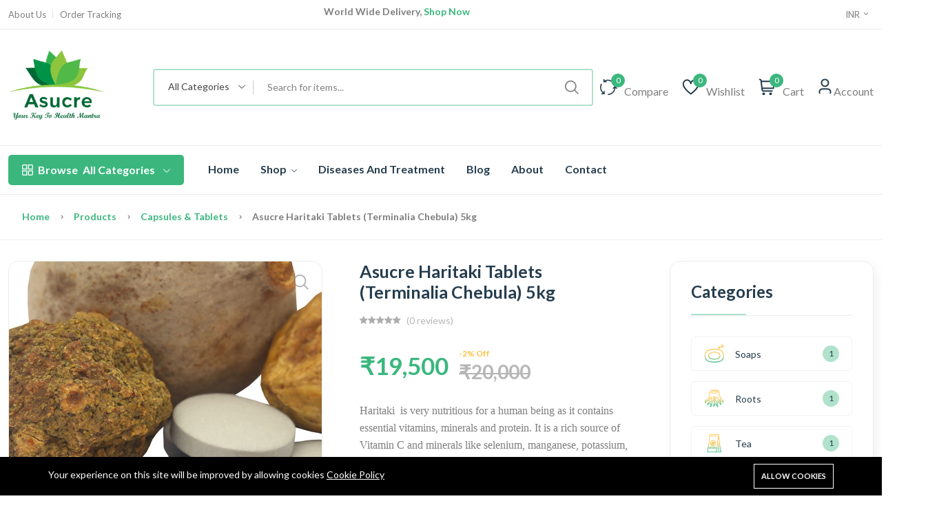

--- FILE ---
content_type: text/html; charset=UTF-8
request_url: https://asucrepureherbals.com/products/haritaki-terminalia-chebula-tablets
body_size: 21648
content:
<!DOCTYPE html>
<html lang="en">
<head>
    <meta charset="utf-8">
    <meta http-equiv="X-UA-Compatible" content="IE=edge">
    <meta name="viewport" content="width=device-width, initial-scale=1" />

    <meta name="csrf-token" content="dJkrQE7UfN8E3ZC6LXFAgNdPKhQL9pjQujdoZlaN">

    <link rel="preconnect" href="https://fonts.googleapis.com">
    <link rel="preconnect" href="https://fonts.gstatic.com" crossorigin>
    <link rel="stylesheet" href="https://fonts.googleapis.com/css2?family=Lato:ital,wght@0,400;0,700;1,400;1,700&family=Lato:wght@400;500;600;700&display=swap" rel="stylesheet">

    <style>
        :root {
            --font-text: Lato, sans-serif;
            --font-heading: Lato, sans-serif;
            --color-brand: #3BB77E;
            --color-brand-rgb: 59,183,126;
            --color-brand-dark: #29A56C;
            --color-brand-2: #FDC040;
            --color-primary: #5A97FA;
            --color-secondary: #3E5379;
            --color-warning: #FF9900;
            --color-danger: #FD6E6E;
            --color-success: #81B13D;
            --color-info: #2CC1D8;
            --color-text: #7E7E7E;
            --color-heading: #253D4E;
            --color-grey-1: #253D4E;
            --color-grey-2: #242424;
            --color-grey-4: #ADADAD;
            --color-grey-9: #F4F5F9;
            --color-muted: #B6B6B6;
            --color-body: #7E7E7E;
        }
    </style>

    
    <link rel="shortcut icon" href="https://asucrepureherbals.com/storage/fav.png">

<title>Asucre Haritaki Tablets (Terminalia Chebula) 5kg</title>
<meta name="description" content="Haritaki &amp;nbsp;is very nutritious for a human being as it contains essential vitamins, minerals and protein. It is a rich source of Vitamin C and minerals like selenium, manganese, potassium, iron and copper. &amp;nbsp; &amp;nbsp;Haritaki also has plants chemicals like tannic acid, bulimic acid, gallic acid, palmitic acid, stearic acid and behenic acid. It is widely used in siddha-Ayurvedic...">
<meta name="viewport" content="width=device-width, initial-scale=1">
<meta name="google-site-verification" content="google-site-verification=pwdxCvZSe95TBcDF1kQke1mGOo2EK1zC2bTjLtlALVY">
<!-- Global site tag (gtag.js) - Google Analytics -->
<script async src="https://www.googletagmanager.com/gtag/js?id=G-GH8BGLPBEC"></script>
<script>
 "use strict";
  window.dataLayer = window.dataLayer || [];
  function gtag(){dataLayer.push(arguments);}
  gtag('js', new Date());

  gtag('config', 'G-GH8BGLPBEC');
</script>
<meta property="og:site_name" content="Asucre Pure Herbals - Your Key to Health Mantra">
<meta property="og:image" content="https://asucrepureherbals.com/storage/product-categories/images/haritaki-tablets-img1.jpg">
<meta property="og:description" content="Haritaki &amp;nbsp;is very nutritious for a human being as it contains essential vitamins, minerals and protein. It is a rich source of Vitamin C and minerals like selenium, manganese, potassium, iron and copper. &amp;nbsp; &amp;nbsp;Haritaki also has plants chemicals like tannic acid, bulimic acid, gallic acid, palmitic acid, stearic acid and behenic acid. It is widely used in siddha-Ayurvedic medicine and it is also one of the three ingredients of the famous Triphala which by itself signifies its importance in Siddha &amp;amp; Ayurvedic medicine. &amp;nbsp;Haritaki has got anti-inflammatory, analgesic, anti-ulcerogenic, antioxidant, anti-bacterial, anti-fungal, anti-carcinogenic, anti-viral, astringent, anti-aging, anti-arthritic, anti-microbial, hypoglycemic, anti-pyretic and hypolipidemic properties.&amp;nbsp;To learn more about Haritaki and the advantages it offers, click here:&amp;nbsp; https://asucrewellness.blogspot.com/2016/12/haritaki-terminalia-chebula-health.html">
<meta property="og:url" content="https://asucrepureherbals.com/products/haritaki-terminalia-chebula-tablets">
<meta property="og:title" content="Asucre Haritaki Tablets (Terminalia Chebula) 5kg">
<meta name="twitter:title" content="Asucre Haritaki Tablets (Terminalia Chebula) 5kg">
<meta name="twitter:description" content="Haritaki &amp;nbsp;is very nutritious for a human being as it contains essential vitamins, minerals and protein. It is a rich source of Vitamin C and minerals like selenium, manganese, potassium, iron and copper. &amp;nbsp; &amp;nbsp;Haritaki also has plants chemicals like tannic acid, bulimic acid, gallic acid, palmitic acid, stearic acid and behenic acid. It is widely used in siddha-Ayurvedic medicine and it is also one of the three ingredients of the famous Triphala which by itself signifies its importance in Siddha &amp;amp; Ayurvedic medicine. &amp;nbsp;Haritaki has got anti-inflammatory, analgesic, anti-ulcerogenic, antioxidant, anti-bacterial, anti-fungal, anti-carcinogenic, anti-viral, astringent, anti-aging, anti-arthritic, anti-microbial, hypoglycemic, anti-pyretic and hypolipidemic properties.&amp;nbsp;To learn more about Haritaki and the advantages it offers, click here:&amp;nbsp; https://asucrewellness.blogspot.com/2016/12/haritaki-terminalia-chebula-health.html">

<link media="all" type="text/css" rel="stylesheet" href="https://asucrepureherbals.com/vendor/core/plugins/cookie-consent/css/cookie-consent.css?v=1.0.0">
<link media="all" type="text/css" rel="stylesheet" href="https://asucrepureherbals.com/themes/nest/css/vendors/normalize.css">
<link media="all" type="text/css" rel="stylesheet" href="https://asucrepureherbals.com/themes/nest/css/vendors/bootstrap.min.css">
<link media="all" type="text/css" rel="stylesheet" href="https://asucrepureherbals.com/themes/nest/css/vendors/uicons-regular-straight.css">
<link media="all" type="text/css" rel="stylesheet" href="https://asucrepureherbals.com/themes/nest/css/plugins/animate.min.css">
<link media="all" type="text/css" rel="stylesheet" href="https://asucrepureherbals.com/themes/nest/css/plugins/slick.css">
<link media="all" type="text/css" rel="stylesheet" href="https://asucrepureherbals.com/themes/nest/css/plugins/magnific-popup.css">
<link media="all" type="text/css" rel="stylesheet" href="https://asucrepureherbals.com/themes/nest/css/plugins/jquery-ui.css">
<link media="all" type="text/css" rel="stylesheet" href="https://asucrepureherbals.com/themes/nest/css/style.css?v=1.6.3">

<link media="all" type="text/css" rel="stylesheet" href="https://asucrepureherbals.com/themes/nest/css/style.integration.css?v=1710628612">



<script type="application/ld+json">{"@context":"http:\/\/schema.org","@type":"Product","category":"Capsules & Tablets","url":"https:\/\/asucrepureherbals.com\/products\/haritaki-terminalia-chebula-tablets","description":"Haritaki \u00a0is very nutritious for a human being as it contains essential vitamins, minerals and protein. It is a rich source of Vitamin C and minerals like selenium, manganese, potassium, iron and copper. \u00a0 \u00a0Haritaki also has plants chemicals like tannic acid, bulimic acid, gallic acid, palmitic acid, stearic acid and behenic acid. It is widely used in siddha-Ayurvedic medicine and it is also one of the three ingredients of the famous Triphala which by itself signifies its importance in Siddha &amp; Ayurvedic medicine. \u00a0Haritaki has got anti-inflammatory, analgesic, anti-ulcerogenic, antioxidant, anti-bacterial, anti-fungal, anti-carcinogenic, anti-viral, astringent, anti-aging, anti-arthritic, anti-microbial, hypoglycemic, anti-pyretic and hypolipidemic properties.\u00a0To learn more about Haritaki and the advantages it offers, click here:\u00a0 https:\/\/asucrewellness.blogspot.com\/2016\/12\/haritaki-terminalia-chebula-health.html","name":"Asucre Haritaki Tablets (Terminalia Chebula) 5kg","image":"https:\/\/asucrepureherbals.com\/storage\/product-categories\/images\/haritaki-tablets-img1.jpg","brand":{"@type":"Brand","name":null},"sku":"-5KG","offers":{"@type":"Offer","price":"19500","priceCurrency":"INR","priceValidUntil":"2026-01-19T11:31:35+05:30","itemCondition":"http:\/\/schema.org\/NewCondition","availability":"http:\/\/schema.org\/InStock","url":"https:\/\/asucrepureherbals.com\/products\/haritaki-terminalia-chebula-tablets"}}</script><meta content="470089008603895" property="fb:app_id">


    </head>
<body   class="single-product" >
    
    <div id="alert-container"></div>

    <style>
            .preloader {
                position         : fixed;
                top              : 0;
                left             : 0;
                width            : 100%;
                height           : 100%;
                z-index          : 99999;
                background-color : rgba(255, 255, 255, 0.82);
            }

            .preloader .preloader-loading {
                position  : absolute;
                top       : 50%;
                left      : 50%;
                transform : translate(-50%, -50%);
                display   : block;
            }

            .preloader .preloader-loading::after {
                content           : " ";
                display           : block;
                border-radius     : 50%;
                border-width      : 1px;
                border-style      : solid;
                -webkit-animation : lds-dual-ring 0.5s linear infinite;
                animation         : lds-dual-ring 0.5s linear infinite;
                width             : 40px;
                height            : 40px;
                border-color      : var(--color-brand) transparent var(--color-brand) transparent;
            }

            @keyframes  lds-dual-ring {
                0% {
                    transform : rotate(0deg);
                }
                100% {
                    transform : rotate(360deg);
                }
            }

            @-webkit-keyframes lds-dual-ring {
                0% {
                    transform : rotate(0deg);
                }
                100% {
                    transform : rotate(360deg);
                }
            }
        </style>
        <div class="preloader" id="preloader-active">
            <div class="preloader-loading"></div>
        </div>
    

<header class="header-area header-style-1 header-height-2 ">
<div class="header-top header-top-ptb-1 d-none d-lg-block">
    <div class="container">
        <div class="row align-items-center">
            <div class="col-xl-3 col-lg-6">
                <div class="header-info">
                    <ul >
            <li >
            <a href="https://asucrepureherbals.com/about-us" >
                 <span>About Us</span>
            </a>
                    </li>
            <li >
            <a href="https://asucrepureherbals.com/orders/tracking" >
                 <span>Order Tracking</span>
            </a>
                    </li>
    </ul>

                </div>
            </div>
            <div class="col-xl-6 d-none d-xl-block">
                <div class="text-center">
                                            <div id="news-flash" class="d-inline-block">
                            <ul>
                                                                                                            <li >
                                            
                                                                                            <span class="d-inline-block">
                                                    World Wide Delivery,
                                                </span>
                                                                                                                                        <a class="active d-inline-block" href="https://asucrepureherbals.com/products">Shop Now</a>
                                                                                    </li>
                                                                                                                                                <li  style="display: none" >
                                            
                                                                                            <span class="d-inline-block">
                                                    Save Upto 50% off On Selected Products
                                                </span>
                                                                                                                                </li>
                                                                                                </ul>
                        </div>
                                    </div>
            </div>
                        <div class="col-xl-3 col-lg-6">
                <div class="header-info header-info-right">
                    <ul>
                        




                                                    <li>
                                <a class="language-dropdown-active" href="#">INR <i class="fi-rs-angle-small-down"></i></a>
                                <ul class="language-dropdown">
                                                                            <li><a href="https://asucrepureherbals.com/currency/switch/INR">INR</a></li>
                                                                            <li><a href="https://asucrepureherbals.com/currency/switch/USD">USD</a></li>
                                                                            <li><a href="https://asucrepureherbals.com/currency/switch/EUR">EUR</a></li>
                                                                            <li><a href="https://asucrepureherbals.com/currency/switch/GBP">GBP</a></li>
                                                                            <li><a href="https://asucrepureherbals.com/currency/switch/CAD">CAD</a></li>
                                                                            <li><a href="https://asucrepureherbals.com/currency/switch/AUD">AUD</a></li>
                                                                            <li><a href="https://asucrepureherbals.com/currency/switch/SGD">SGD</a></li>
                                                                            <li><a href="https://asucrepureherbals.com/currency/switch/AED">AED</a></li>
                                                                            <li><a href="https://asucrepureherbals.com/currency/switch/TTD">TTD</a></li>
                                                                    </ul>
                            </li>
                                            </ul>
                </div>
            </div>
        </div>
    </div>
</div>
<div class="header-middle header-middle-ptb-1 d-none d-lg-block">
    <div class="container">
        <div class="header-wrap">
                            <div class="logo logo-width-1">
                    <a href="https://asucrepureherbals.com"><img src="https://asucrepureherbals.com/storage/logo-removebg-preview-1.png" alt="Asucre Pure Herbals - Your Key to Health Mantra"></a>
                </div>
            
            
            <div class="header-right">
                                    <div class="search-style-2">
                        <form action="https://asucrepureherbals.com/products" class="form--quick-search" data-ajax-url="https://asucrepureherbals.com/ajax/search-products" method="GET">
                            <div class="form-group--icon position-relative">
                                <div class="product-cat-label">All Categories</div>
                                <select class="product-category-select" name="categories[]">
                                    <option value="">All Categories</option>
                                                                            <option value="15"
                                            > Powder</option>
                                                                            <option value="16"
                                            > Oil</option>
                                                                            <option value="17"
                                            > Capsules &amp; Tablets</option>
                                                                            <option value="18"
                                            > Tea</option>
                                                                            <option value="19"
                                            > Roots</option>
                                                                            <option value="20"
                                            > Soaps</option>
                                                                    </select>
                            </div>
                            <input type="text" class="input-search-product" name="q" placeholder="Search for items..." value="" autocomplete="off">
                            <div class="panel--search-result"></div>
                        </form>
                    </div>
                    <div class="header-action-right">
                        <div class="header-action-2">
                                                            <div class="header-action-icon-2">
                                    <a href="https://asucrepureherbals.com/compare">
                                        <img class="svgInject" alt="Compare" src="https://asucrepureherbals.com/themes/nest/imgs/theme/icons/icon-compare.svg" />
                                        <span class="pro-count blue compare-count">0</span>
                                    </a>
                                    <a href="https://asucrepureherbals.com/compare"><span class="lable">Compare</span></a>
                                </div>
                                                                                        <div class="header-action-icon-2">
                                    <a href="https://asucrepureherbals.com/wishlist">
                                        <img class="svgInject" alt="Wishlist" src="https://asucrepureherbals.com/themes/nest/imgs/theme/icons/icon-heart.svg" />
                                        <span class="pro-count blue wishlist-count"> 0 </span>
                                    </a>
                                    <a href="https://asucrepureherbals.com/wishlist"><span class="lable">Wishlist</span></a>
                                </div>
                                                        <div class="header-action-icon-2">
                                <a class="mini-cart-icon" href="https://asucrepureherbals.com/cart">
                                    <img alt="Cart" src="https://asucrepureherbals.com/themes/nest/imgs/theme/icons/icon-cart.svg" />
                                    <span class="pro-count blue">0</span>
                                </a>
                                <a href="https://asucrepureherbals.com/cart"><span class="lable">Cart</span></a>
                                <div class="cart-dropdown-wrap cart-dropdown-hm2 cart-dropdown-panel">
                                    <span>No products in the cart.</span>

                                </div>
                            </div>
                            <div class="header-action-icon-2">
                                <a href="https://asucrepureherbals.com/customer/overview">
                                    <img class="svgInject rounded-circle"
                                        alt="Account"
                                        src="https://asucrepureherbals.com/themes/nest/imgs/theme/icons/icon-user.svg" />
                                </a>
                                <a href="https://asucrepureherbals.com/customer/overview"><span class="lable ml-0">Account</span></a>
                                <div class="cart-dropdown-wrap cart-dropdown-hm2 account-dropdown">
                                    <ul>
                                                                                    <li><a href="https://asucrepureherbals.com/login"><i class="fi fi-rs-user mr-10"></i>Login</a></li>
                                            <li><a href="https://asucrepureherbals.com/register"><i class="fi fi-rs-user-add mr-10"></i>Register</a></li>
                                                                            </ul>
                                </div>
                            </div>
                        </div>
                    </div>
                            </div>
        </div>
    </div>
</div>
<div class="header-bottom header-bottom-bg-color  sticky-bar ">
    <div class="container">
        <div class="header-wrap header-space-between position-relative">
                            <div class="logo logo-width-1 d-block d-lg-none">
                    <a href="https://asucrepureherbals.com"><img src="https://asucrepureherbals.com/storage/logo-removebg-preview-1.png" alt="Asucre Pure Herbals - Your Key to Health Mantra"></a>
                </div>
                        <div class="header-nav d-none d-lg-flex">
                                    <div class="main-categories-wrap d-none d-lg-block">
                        <a class="categories-button-active" href="#">
                            <span class="fi-rs-apps"></span> <span class="et">Browse</span> All Categories
                            <i class="fi-rs-angle-down"></i>
                        </a>
                        <div class="categories-dropdown-wrap categories-dropdown-active-large font-heading">
                            <div class="d-flex categories-dropdown-inner">
                                                                    <ul >
                                                                                    <li>
                                                <a href="https://asucrepureherbals.com/product-categories/powder">
                                                                                                            <img src="https://asucrepureherbals.com/storage/product-categories/icons/powder.png" alt="Powder" width="30" height="30">
                                                     Powder
                                                </a>
                                            </li>
                                                                                    <li>
                                                <a href="https://asucrepureherbals.com/product-categories/oil">
                                                                                                            <img src="https://asucrepureherbals.com/storage/product-categories/icons/oil.png" alt="Oil" width="30" height="30">
                                                     Oil
                                                </a>
                                            </li>
                                                                                    <li>
                                                <a href="https://asucrepureherbals.com/product-categories/capsules-tablets">
                                                                                                            <img src="https://asucrepureherbals.com/storage/product-categories/icons/capsulestables.png" alt="Capsules &amp; Tablets" width="30" height="30">
                                                     Capsules &amp; Tablets
                                                </a>
                                            </li>
                                                                                    <li>
                                                <a href="https://asucrepureherbals.com/product-categories/tea">
                                                                                                            <img src="https://asucrepureherbals.com/storage/product-categories/icons/tea.png" alt="Tea" width="30" height="30">
                                                     Tea
                                                </a>
                                            </li>
                                                                                    <li>
                                                <a href="https://asucrepureherbals.com/product-categories/roots">
                                                                                                            <img src="https://asucrepureherbals.com/storage/product-categories/icons/root.png" alt="Roots" width="30" height="30">
                                                     Roots
                                                </a>
                                            </li>
                                                                            </ul>
                                                                    <ul  class="end" >
                                                                                    <li>
                                                <a href="https://asucrepureherbals.com/product-categories/soaps">
                                                                                                            <img src="https://asucrepureherbals.com/storage/product-categories/icons/soaps.png" alt="Soaps" width="30" height="30">
                                                     Soaps
                                                </a>
                                            </li>
                                                                            </ul>
                                                            </div>
                                                                                </div>
                    </div>
                
                <div class="main-menu main-menu-padding-1 main-menu-lh-2 d-none d-lg-block font-heading">
                    <nav>
                        <ul >
                <li >
            <a href="https://asucrepureherbals.com/"  target="_self">
                Home
                            </a>
                    </li>
            <li >
            <a href="https://asucrepureherbals.com/products"  target="_self">
                Shop
                                     <i class="fi-rs-angle-down"></i>                             </a>
                            <ul  class="sub-menu">
                <li >
            <a href="https://asucrepureherbals.com/product-categories/powder"  target="_self">
                Powder
                            </a>
                    </li>
            <li >
            <a href="https://asucrepureherbals.com/product-categories/oil"  target="_self">
                Oil
                            </a>
                    </li>
            <li >
            <a href="https://asucrepureherbals.com/product-categories/capsules-tablets"  target="_self">
                Capsules &amp; Tablets
                            </a>
                    </li>
            <li >
            <a href="https://asucrepureherbals.com/product-categories/tea"  target="_self">
                Tea
                            </a>
                    </li>
            <li >
            <a href="https://asucrepureherbals.com/product-categories/roots"  target="_self">
                Roots
                            </a>
                    </li>
            <li >
            <a href="https://asucrepureherbals.com/product-categories/soaps"  target="_self">
                Soaps
                            </a>
                    </li>
            <li >
            <a href="https://asucrepureherbals.com/products?layout=product-left-sidebar"  target="_self">
                All Products
                            </a>
                    </li>
    </ul>

                    </li>
            <li >
            <a href="https://asucrepureherbals.com/blog/diseases-and-treatment"  target="_self">
                Diseases And Treatment
                            </a>
                    </li>
            <li >
            <a href="https://asucrepureherbals.com/blog"  target="_self">
                Blog
                            </a>
                    </li>
            <li >
            <a href="https://asucrepureherbals.com/about-us"  target="_self">
                About
                            </a>
                    </li>
            <li >
            <a href="https://asucrepureherbals.com/contact"  target="_self">
                Contact
                            </a>
                    </li>
    </ul>

                    </nav>
                </div>
            </div>
                        <div class="header-action-icon-2 d-block d-lg-none">
                <div class="burger-icon burger-icon-white">
                    <span class="burger-icon-top"></span>
                    <span class="burger-icon-mid"></span>
                    <span class="burger-icon-bottom"></span>
                </div>
            </div>
                            <div class="header-action-right d-block d-lg-none">
                    <div class="header-action-2">
                                                    <div class="header-action-icon-2">
                                <a href="https://asucrepureherbals.com/compare">
                                    <img alt="Compare" src="https://asucrepureherbals.com/themes/nest/imgs/theme/icons/icon-compare.svg" />
                                    <span class="pro-count white compare-count">0</span>
                                </a>
                            </div>
                                                                            <div class="header-action-icon-2">
                                <a href="https://asucrepureherbals.com/wishlist">
                                    <img alt="Wishlist" src="https://asucrepureherbals.com/themes/nest/imgs/theme/icons/icon-heart.svg" />
                                    <span class="pro-count white wishlist-count"> 0 </span>
                                </a>
                            </div>
                                                                            <div class="header-action-icon-2">
                                <a class="mini-cart-icon" href="#">
                                    <img alt="Cart" src="https://asucrepureherbals.com/themes/nest/imgs/theme/icons/icon-cart.svg" />
                                    <span class="pro-count white">0</span>
                                </a>
                                <div class="cart-dropdown-wrap cart-dropdown-hm2 cart-dropdown-panel">
                                    <span>No products in the cart.</span>

                                </div>
                            </div>
                                            </div>
                </div>
                    </div>
    </div>
</div>
</header>
<div class="mobile-header-active mobile-header-wrapper-style">
<div class="mobile-header-wrapper-inner">
    <div class="mobile-header-top">
                    <div class="mobile-header-logo">
                <a href="https://asucrepureherbals.com"><img src="https://asucrepureherbals.com/storage/logo-removebg-preview-1.png" alt="Asucre Pure Herbals - Your Key to Health Mantra"></a>
            </div>
                <div class="mobile-menu-close close-style-wrap close-style-position-inherit">
            <button class="close-style search-close">
                <i class="icon-top"></i>
                <i class="icon-bottom"></i>
            </button>
        </div>
    </div>
    <div class="mobile-header-content-area">
                    <div class="mobile-search search-style-3 mobile-header-border">
                <form action="https://asucrepureherbals.com/products" class="form--quick-search" data-ajax-url="https://asucrepureherbals.com/ajax/search-products" method="get">
                    <input type="text" name="q" class="input-search-product" placeholder="Search for items..." value="" autocomplete="off">
                    <button type="submit"><i class="fi-rs-search"></i></button>
                    <div class="panel--search-result"></div>
                </form>
            </div>
                <div class="mobile-menu-wrap mobile-header-border">
            <!-- mobile menu start -->
            <nav>
                <ul  class="mobile-menu">
                <li class=" ">
                        <a href="https://asucrepureherbals.com/" target="_self">
                Home
            </a>
                    </li>
            <li class=" menu-item-has-children  ">
                            <span class="menu-expand"></span>
                        <a href="https://asucrepureherbals.com/products" target="_self">
                Shop
            </a>
                            <ul  class="dropdown">
                <li class=" ">
                        <a href="https://asucrepureherbals.com/product-categories/powder" target="_self">
                Powder
            </a>
                    </li>
            <li class=" ">
                        <a href="https://asucrepureherbals.com/product-categories/oil" target="_self">
                Oil
            </a>
                    </li>
            <li class=" ">
                        <a href="https://asucrepureherbals.com/product-categories/capsules-tablets" target="_self">
                Capsules &amp; Tablets
            </a>
                    </li>
            <li class=" ">
                        <a href="https://asucrepureherbals.com/product-categories/tea" target="_self">
                Tea
            </a>
                    </li>
            <li class=" ">
                        <a href="https://asucrepureherbals.com/product-categories/roots" target="_self">
                Roots
            </a>
                    </li>
            <li class=" ">
                        <a href="https://asucrepureherbals.com/product-categories/soaps" target="_self">
                Soaps
            </a>
                    </li>
            <li class=" ">
                        <a href="https://asucrepureherbals.com/products?layout=product-left-sidebar" target="_self">
                All Products
            </a>
                    </li>
    </ul>

                    </li>
            <li class=" ">
                        <a href="https://asucrepureherbals.com/blog/diseases-and-treatment" target="_self">
                Diseases And Treatment
            </a>
                    </li>
            <li class=" ">
                        <a href="https://asucrepureherbals.com/blog" target="_self">
                Blog
            </a>
                    </li>
            <li class=" ">
                        <a href="https://asucrepureherbals.com/about-us" target="_self">
                About
            </a>
                    </li>
            <li class=" ">
                        <a href="https://asucrepureherbals.com/contact" target="_self">
                Contact
            </a>
                    </li>
    </ul>

            </nav>
            <!-- mobile menu end -->
        </div>

        <div class="mobile-header-info-wrap">

                            <div class="single-mobile-header-info d-none">
                    <a class="mobile-language-active" href="#"><i class="fi-rs-globe"></i> Language <span><i class="fi-rs-angle-down"></i></span></a>
                    <div class="lang-curr-dropdown lang-dropdown-active">
                        <ul>
                            
                                                            <li><a rel="alternate" hreflang="en" href="https://asucrepureherbals.com/en/products/haritaki-terminalia-chebula-tablets"><img src="https://asucrepureherbals.com/vendor/core/core/base/images/flags/us.svg" title="English" width="16" alt="English"> English</a></li>
                                                            <li><a rel="alternate" hreflang="vi" href="https://asucrepureherbals.com/vi/products/haritaki-terminalia-chebula-tablets"><img src="https://asucrepureherbals.com/vendor/core/core/base/images/flags/vn.svg" title="Tiếng Việt" width="16" alt="Tiếng Việt"> Tiếng Việt</a></li>
                                                    </ul>
                    </div>
                </div>
            
                            <div class="single-mobile-header-info">
                    <a class="mobile-language-active" href="#"><i class="fi-rs-money"></i> Currency <span><i class="fi-rs-angle-down"></i></span></a>
                    <div class="lang-curr-dropdown lang-dropdown-active">
                        <ul>
                                                            <li><a href="https://asucrepureherbals.com/currency/switch/INR">INR</a></li>
                                                            <li><a href="https://asucrepureherbals.com/currency/switch/USD">USD</a></li>
                                                            <li><a href="https://asucrepureherbals.com/currency/switch/EUR">EUR</a></li>
                                                            <li><a href="https://asucrepureherbals.com/currency/switch/GBP">GBP</a></li>
                                                            <li><a href="https://asucrepureherbals.com/currency/switch/CAD">CAD</a></li>
                                                            <li><a href="https://asucrepureherbals.com/currency/switch/AUD">AUD</a></li>
                                                            <li><a href="https://asucrepureherbals.com/currency/switch/SGD">SGD</a></li>
                                                            <li><a href="https://asucrepureherbals.com/currency/switch/AED">AED</a></li>
                                                            <li><a href="https://asucrepureherbals.com/currency/switch/TTD">TTD</a></li>
                                                    </ul>
                    </div>
                </div>
            
                            <div class="single-mobile-header-info">
                    <a href="https://asucrepureherbals.com/login"><i class="fi-rs-user"></i> Log In / Sign Up</a>
                </div>
                                </div>
                    <div class="mobile-social-icon mb-50">
                <h6 class="mb-15">Follow Us</h6>
                                                            <a href="https://www.facebook.com/asucrepureherbals"
                        title="Facebook">
                            <img src="https://asucrepureherbals.com/storage/social-icons/icons8-facebook-128.png" alt="Facebook" />
                        </a>
                                                                                <a href="https://www.facebook.com/groups/AsucrePureHerbals"
                        title="Facebook Group">
                            <img src="https://asucrepureherbals.com/storage/social-icons/icons8-facebook-messenger-128.png" alt="Facebook Group" />
                        </a>
                                                                                <a href="https://twitter.com/asucrewellness"
                        title="Twitter">
                            <img src="https://asucrepureherbals.com/storage/social-icons/twitter-150x150.png" alt="Twitter" />
                        </a>
                                                                                <a href="https://www.linkedin.com/in/asucrepureherbals"
                        title="LinkedIn">
                            <img src="https://asucrepureherbals.com/storage/social-icons/icons8-linkedin-128.png" alt="LinkedIn" />
                        </a>
                                                                                <a href="https://asucrewellness.blogspot.com"
                        title="Blogger">
                            <img src="https://asucrepureherbals.com/storage/social-icons/icons8-rss-64.png" alt="Blogger" />
                        </a>
                                                                                <a href="https://steemit.com/@rajacsekaran"
                        title="Steemit">
                            <img src="https://asucrepureherbals.com/storage/social-icons/steemit-white.png" alt="Steemit" />
                        </a>
                                                </div>
                <div class="site-copyright">Copyright © 2024 Asucre Pure Herbals - All Rights Reserved.</div>
    </div>
</div>
</div>
<!--End header-->


<main class="main" id="main-section">
            <div class="page-header breadcrumb-wrap">
        <div class="container">
            <div class="breadcrumb" itemscope itemtype="http://schema.org/BreadcrumbList">
                                                            <a href="https://asucrepureherbals.com" itemprop="item" title="Home">
                            Home
                            <meta itemprop="name" content="Home" />
                            <meta itemprop="position" content="1" />
                        </a>
                        <span></span>
                                                                                <a href="https://asucrepureherbals.com/products" itemprop="item" title="Products">
                            Products
                            <meta itemprop="name" content="Products" />
                            <meta itemprop="position" content="2" />
                        </a>
                        <span></span>
                                                                                <a href="https://asucrepureherbals.com/product-categories/capsules-tablets" itemprop="item" title="Capsules &amp; Tablets">
                            Capsules &amp; Tablets
                            <meta itemprop="name" content="Capsules &amp; Tablets" />
                            <meta itemprop="position" content="3" />
                        </a>
                        <span></span>
                                                                                Asucre Haritaki Tablets (Terminalia Chebula) 5kg
                        <meta itemprop="name" content="Asucre Haritaki Tablets (Terminalia Chebula) 5kg" />
                        <meta itemprop="position" content="4" />
                                                </div>
        </div>
    </div>

    
    <div class="container mb-30">
        <div class="row">
            <div class="col-lg-12 m-auto">
                <div class="row">
                    <div class="col-lg-9">
                        <div class="product-detail accordion-detail">
    <div class="row mb-50 mt-30">
        <div class="col-md-6 col-sm-12 col-xs-12 mb-md-0 mb-sm-5">
            <div class="detail-gallery">
                <span class="zoom-icon"><i class="fi-rs-search"></i></span>
                <!-- MAIN SLIDES -->
                <div class="product-image-slider">
                                            <figure class="border-radius-10">
                            <a href="https://asucrepureherbals.com/storage/product-categories/images/haritaki-tablets-img1.jpg"><img src="https://asucrepureherbals.com/storage/product-categories/images/haritaki-tablets-img1-800x800.jpg" alt="Asucre Haritaki Tablets (Terminalia Chebula) 5kg"></a>
                        </figure>
                                    </div>
                <!-- THUMBNAILS -->
                <div class="slider-nav-thumbnails">
                                            <div><img src="https://asucrepureherbals.com/storage/product-categories/images/haritaki-tablets-img1-150x150.jpg" alt="Asucre Haritaki Tablets (Terminalia Chebula) 5kg"></div>
                                    </div>
            </div>
            <div class="single-social-share clearfix mt-50 mb-15">
    <p class="mb-15 mt-30 font-sm">
        <i class="fi-rs-share me-2"></i>
        <span class="d-inline-block">Share this</span>
    </p>
    <div class="mobile-social-icon wow fadeIn mb-sm-5 mb-md-0 animated">
        <a class="facebook" href="https://www.facebook.com/sharer/sharer.php?u=https%3A%2F%2Fasucrepureherbals.com%2Fproducts%2Fharitaki-terminalia-chebula-tablets" target="_blank">
            <svg xmlns="http://www.w3.org/2000/svg" viewBox="0 0 24 24" width="24" height="24">
                <path fill="none" d="M0 0h24v24H0z"/>
                <path fill="#ffffff" d="M14 13.5h2.5l1-4H14v-2c0-1.03 0-2 2-2h1.5V2.14c-.326-.043-1.557-.14-2.857-.14C11.928 2 10 3.657 10 6.7v2.8H7v4h3V22h4v-8.5z"/>
            </svg>
        </a>
        <a class="twitter" href="https://twitter.com/intent/tweet?url=https%3A%2F%2Fasucrepureherbals.com%2Fproducts%2Fharitaki-terminalia-chebula-tablets&text=Haritaki &amp;nbsp;is very nutritious for a human being as it contains essential vitamins, minerals and protein. It is a rich source of Vitamin C and minerals like selenium, manganese, potassium, iron and copper. &amp;nbsp; &amp;nbsp;Haritaki also has plants chemicals like tannic acid, bulimic acid, gallic acid, palmitic acid, stearic acid and behenic acid. It is widely used in siddha-Ayurvedic medicine and it is also one of the three ingredients of the famous Triphala which by itself signifies its importance in Siddha &amp;amp; Ayurvedic medicine. &amp;nbsp;Haritaki has got anti-inflammatory, analgesic, anti-ulcerogenic, antioxidant, anti-bacterial, anti-fungal, anti-carcinogenic, anti-viral, astringent, anti-aging, anti-arthritic, anti-microbial, hypoglycemic, anti-pyretic and hypolipidemic properties.&amp;nbsp;To learn more about Haritaki and the advantages it offers, click here:&amp;nbsp; https://asucrewellness.blogspot.com/2016/12/haritaki-terminalia-chebula-health.html" target="_blank">
            <svg xmlns="http://www.w3.org/2000/svg" viewBox="0 0 24 24" width="24" height="24">
                <path fill="none" d="M0 0h24v24H0z"/>
                <path fill="#ffffff" d="M22.162 5.656a8.384 8.384 0 0 1-2.402.658A4.196 4.196 0 0 0 21.6 4c-.82.488-1.719.83-2.656 1.015a4.182 4.182 0 0 0-7.126 3.814 11.874 11.874 0 0 1-8.62-4.37 4.168 4.168 0 0 0-.566 2.103c0 1.45.738 2.731 1.86 3.481a4.168 4.168 0 0 1-1.894-.523v.052a4.185 4.185 0 0 0 3.355 4.101 4.21 4.21 0 0 1-1.89.072A4.185 4.185 0 0 0 7.97 16.65a8.394 8.394 0 0 1-6.191 1.732 11.83 11.83 0 0 0 6.41 1.88c7.693 0 11.9-6.373 11.9-11.9 0-.18-.005-.362-.013-.54a8.496 8.496 0 0 0 2.087-2.165z"/>
            </svg>
        </a>
        <a class="linkedin" href="https://www.linkedin.com/shareArticle?mini=true&url=https%3A%2F%2Fasucrepureherbals.com%2Fproducts%2Fharitaki-terminalia-chebula-tablets&summary=Haritaki &amp;nbsp;is very nutritious for a human being as it contains essential vitamins, minerals and protein. It is a rich source of Vitamin C and minerals like selenium, manganese, potassium, iron and copper. &amp;nbsp; &amp;nbsp;Haritaki also has plants chemicals like tannic acid, bulimic acid, gallic acid, palmitic acid, stearic acid and behenic acid. It is widely used in siddha-Ayurvedic medicine and it is also one of the three ingredients of the famous Triphala which by itself signifies its importance in Siddha &amp;amp; Ayurvedic medicine. &amp;nbsp;Haritaki has got anti-inflammatory, analgesic, anti-ulcerogenic, antioxidant, anti-bacterial, anti-fungal, anti-carcinogenic, anti-viral, astringent, anti-aging, anti-arthritic, anti-microbial, hypoglycemic, anti-pyretic and hypolipidemic properties.&amp;nbsp;To learn more about Haritaki and the advantages it offers, click here:&amp;nbsp; https://asucrewellness.blogspot.com/2016/12/haritaki-terminalia-chebula-health.html" target="_blank">
            <svg xmlns="http://www.w3.org/2000/svg" viewBox="0 0 24 24" width="24" height="24">
                <path fill="none" d="M0 0h24v24H0z"/>
                <path fill="#ffffff" d="M18.335 18.339H15.67v-4.177c0-.996-.02-2.278-1.39-2.278-1.389 0-1.601 1.084-1.601 2.205v4.25h-2.666V9.75h2.56v1.17h.035c.358-.674 1.228-1.387 2.528-1.387 2.7 0 3.2 1.778 3.2 4.091v4.715zM7.003 8.575a1.546 1.546 0 0 1-1.548-1.549 1.548 1.548 0 1 1 1.547 1.549zm1.336 9.764H5.666V9.75H8.34v8.589zM19.67 3H4.329C3.593 3 3 3.58 3 4.297v15.406C3 20.42 3.594 21 4.328 21h15.338C20.4 21 21 20.42 21 19.703V4.297C21 3.58 20.4 3 19.666 3h.003z"/>
            </svg>
        </a>
    </div>
</div>

            <a class="mail-to-friend font-sm color-grey" href="mailto:someone@example.com?subject=Buy Asucre Haritaki Tablets (Terminalia Chebula) 5kg&body=Buy this one: https://asucrepureherbals.com/products/haritaki-terminalia-chebula-tablets"><i class="fi-rs-envelope"></i> Email to a Friend</a>
        </div>
        <div class="col-md-6 col-sm-12 col-xs-12">
            <div class="detail-info pr-30 pl-30">
                
                <h2 class="title-detail">Asucre Haritaki Tablets (Terminalia Chebula) 5kg</h2>
                <div class="product-detail-rating">
                                            <a href="#Reviews">
                            <div class="product-rate-cover text-end">
                                <div class="product-rate d-inline-block">
                                    <div class="product-rating" style="width: 0%"></div>
                                </div>
                                <span class="font-small ml-5 text-muted">(0 reviews)</span>
                            </div>
                        </a>
                                    </div>
                <div class="clearfix product-price-cover">
                    <div class="product-price primary-color float-left">
                        <span class="current-price text-brand">₹19,500</span>
                            <span>
                                <span class="save-price font-md color3 ml-15" >
                                    <span class="percentage-off">-2% Off</span>
                                </span>
                                <span class="old-price font-md ml-15" >₹20,000</span>
                            </span>
                    </div>
                </div>

                <div class="short-desc mb-30">
                    
                    
                    <p><span style="font-family:Verdana, Geneva, sans-serif;"><span style="font-family:georgia, 'times new roman', serif;font-style:normal;font-weight:400;text-align:left;word-spacing:0px;">Haritaki  is very nutritious for a human being as it contains essential vitamins, minerals and protein. It is a rich source of Vitamin C and minerals like selenium, manganese, potassium, iron and copper.</span>  </span>  <br><br><span style="font-family:Verdana, Geneva, sans-serif;"><span style="font-family:georgia, 'times new roman', serif;font-style:normal;font-weight:400;text-align:left;word-spacing:0px;">Haritaki also has plants chemicals like tannic acid, bulimic acid, gallic acid, palmitic acid, stearic acid and behenic acid.</span> </span><span style="font-family:georgia, 'times new roman', serif;font-style:normal;font-weight:400;text-align:left;word-spacing:0px;">It is widely used in siddha-Ayurvedic medicine and it is also one of the three ingredients of the famous Triphala which by itself signifies its importance in Siddha &amp; Ayurvedic medicine.</span>  <br><br><span style="font-family:georgia, 'times new roman', serif;font-style:normal;font-weight:400;text-align:left;word-spacing:0px;">Haritaki has got anti-inflammatory, analgesic, anti-ulcerogenic, antioxidant, anti-bacterial, anti-fungal, anti-carcinogenic, anti-viral, astringent, anti-aging, anti-arthritic, anti-microbial, hypoglycemic, anti-pyretic and hypolipidemic properties. </span></p><p><span style="font-family:georgia, 'times new roman', serif;font-style:normal;font-weight:400;text-align:left;word-spacing:0px;">To learn more about Haritaki and the advantages it offers, click here: </span> <a href="https://asucrewellness.blogspot.com/2016/12/haritaki-terminalia-chebula-health.html" target="_blank" rel="noopener noreferrer"><span style="font-family:georgia, 'times new roman', serif;font-style:normal;font-weight:400;text-align:left;word-spacing:0px;">https://asucrewellness.blogspot.com/2016/12/haritaki-terminalia-chebula-health.html</span></a></p>
                    
                </div>

                                    <div class="pr_switch_wrap">
                        <div class="product-attributes"
     data-target="https://asucrepureherbals.com/product-variation/108">
                                    <div class="text-swatches-wrapper attribute-swatches-wrapper attribute-swatches-wrapper form-group product__attribute product__color" data-type="text">
    <label class="attribute-name">Weight</label>
    <div class="attribute-values">
        <ul class="text-swatch attribute-swatch color-swatch">
                            <li data-slug="5kg"
                    data-id="5"
                    class="attribute-swatch-item ">
                    <div>
                        <label>
                            <input class="product-filter-item"
                                type="radio"
                                name="attribute_weight_1754014893"
                                value="5"
                                checked>
                            <span>5KG</span>
                        </label>
                    </div>
                </li>
                    </ul>
    </div>
</div>
                    </div>

                    </div>
                
                <div style="margin-bottom: 20px;">
    <label>Availability: </label>
    <span class="number-items-available">
                                                                                <span class="text-success">
                                                                1000000 products available
                                                    </span>
                                                            </span>
</div>



                <form class="add-to-cart-form" method="POST" action="https://asucrepureherbals.com/cart/add-to-cart">
                    <input type="hidden" name="_token" value="dJkrQE7UfN8E3ZC6LXFAgNdPKhQL9pjQujdoZlaN">                    
                    <input type="hidden" name="id" class="hidden-product-id" value="111"/>
                    <div class="detail-extralink mb-50">
                                                    <div class="detail-qty border radius">
                                <a href="#" class="qty-down"><i class="fi-rs-angle-small-down"></i></a>
                                <input type="number" min="1" value="1" name="qty" class="qty-val qty-input" />
                                <a href="#" class="qty-up"><i class="fi-rs-angle-small-up"></i></a>
                            </div>
                        
                        <div class="product-extra-link2  has-buy-now-button ">
                                                            <button type="submit"
                                    class="button button-add-to-cart "
                                    ><i class="fi-rs-shopping-cart"></i>Add to cart</button>
                                                                    <button class="button button-buy-now "
                                        type="submit" name="checkout"
                                        >Buy Now</button>
                                                            
                                                            <a aria-label="Add To Wishlist" class="action-btn hover-up js-add-to-wishlist-button" data-url="https://asucrepureherbals.com/wishlist/108" href="#"><i class="fi-rs-heart"></i></a>
                                                                                        <a aria-label="Add To Compare" href="#" class="action-btn hover-up js-add-to-compare-button" data-url="https://asucrepureherbals.com/compare/108"><i class="fi-rs-shuffle"></i></a>
                                                    </div>
                    </div>
                </form>
                <div class="font-xs">

                    <ul class="mr-50 float-start">

                        <li class="mb-5"  style="display: none"  id="product-sku">
                            <span class="d-inline-block">SKU</span>: <span class="sku-text">-5KG</span>
                        </li>

                                                    <li class="mb-5">
                                <span class="d-inline-block">Categories:</span>
                                                                    <a href="https://asucrepureherbals.com/product-categories/capsules-tablets" title="Capsules &amp; Tablets">Capsules &amp; Tablets</a>                                                            </li>
                                                                            <li class="mb-5">
                                <span class="d-inline-block">Tags:</span>
                                                                    <a href="https://asucrepureherbals.com/product-tags/haritaki" rel="tag" title="Haritaki">Haritaki</a>,                                                                    <a href="https://asucrepureherbals.com/product-tags/anti-inflammatory" rel="tag" title="Anti-Inflammatory">Anti-Inflammatory</a>,                                                                    <a href="https://asucrepureherbals.com/product-tags/kadukkai" rel="tag" title="Kadukkai">Kadukkai</a>,                                                                    <a href="https://asucrepureherbals.com/product-tags/herb" rel="tag" title="Herb">Herb</a>,                                                                    <a href="https://asucrepureherbals.com/product-tags/ayurveda" rel="tag" title="Ayurveda">Ayurveda</a>,                                                                    <a href="https://asucrepureherbals.com/product-tags/siddha" rel="tag" title="Siddha">Siddha</a>,                                                                    <a href="https://asucrepureherbals.com/product-tags/terminalia-chebula" rel="tag" title="Terminalia Chebula">Terminalia Chebula</a>,                                                                    <a href="https://asucrepureherbals.com/product-tags/weight-loss" rel="tag" title="Weight Loss">Weight Loss</a>,                                                                    <a href="https://asucrepureherbals.com/product-tags/weight-management" rel="tag" title="Weight Management">Weight Management</a>,                                                                    <a href="https://asucrepureherbals.com/product-tags/diabetes" rel="tag" title="Diabetes">Diabetes</a>,                                                                    <a href="https://asucrepureherbals.com/product-tags/health-supplement" rel="tag" title="Health Supplement">Health Supplement</a>,                                                                    <a href="https://asucrepureherbals.com/product-tags/digestive-support" rel="tag" title="Digestive Support">Digestive Support</a>,                                                                    <a href="https://asucrepureherbals.com/product-tags/colon-support" rel="tag" title="Colon Support">Colon Support</a>                                                            </li>
                        
                                            </ul>
                </div>
            </div>
            <!-- Detail Info -->
        </div>
    </div>
    <div class="product-info">
        <div class="tab-style3">
            <ul class="nav nav-tabs text-uppercase">
                <li class="nav-item">
                    <a class="nav-link active" id="Description-tab" data-bs-toggle="tab" href="#Description">Description</a>
                </li>
                                    <li class="nav-item">
                        <a class="nav-link" id="Reviews-tab" data-bs-toggle="tab" href="#Reviews">Reviews (0)</a>
                    </li>
                
                
                                                                </ul>
            <div class="tab-content shop_info_tab entry-main-content">
                <div class="tab-pane fade show active" id="Description">
                    
                                    </div>

                
                
                                    <div class="tab-pane fade" id="Reviews">
                                                    <p>No reviews!</p>
                                                <!--comment form-->
                        <div class="comment-form"  style="border: none" >
                            <h4 class="mb-15">Add a review</h4>
                            <div class="product-rate d-inline-block mb-30"></div>
                            <div class="row">
                                <div class="col-lg-8 col-md-12">
                                    <form method="POST" action="https://asucrepureherbals.com/review/create" accept-charset="UTF-8" class="form-contact comment_form form-review-product" enctype="multipart/form-data"><input name="_token" type="hidden" value="dJkrQE7UfN8E3ZC6LXFAgNdPKhQL9pjQujdoZlaN">
                                                                                    <p class="text-danger">Please <a href="https://asucrepureherbals.com/login">login</a> to write review!</p>
                                                                                <input type="hidden" name="product_id" value="108">
                                        <div class="form-group">
                                            <label>Quality</label>
                                            <div class="rate">
                                                                                                    <input type="radio" id="star1" name="star" value="1" >
                                                    <label for="star1" title="text">1 star</label>
                                                                                                    <input type="radio" id="star2" name="star" value="2" >
                                                    <label for="star2" title="text">2 star</label>
                                                                                                    <input type="radio" id="star3" name="star" value="3" >
                                                    <label for="star3" title="text">3 star</label>
                                                                                                    <input type="radio" id="star4" name="star" value="4" >
                                                    <label for="star4" title="text">4 star</label>
                                                                                                    <input type="radio" id="star5" name="star" value="5"  checked >
                                                    <label for="star5" title="text">5 star</label>
                                                                                            </div>
                                        </div>
                                        <div class="form-group">
                                            <textarea class="form-control w-100" name="comment" id="comment" cols="30" rows="9" placeholder="Write Comment"  disabled ></textarea>
                                        </div>

                                        <div class="form-group">
                                            <script type="text/x-custom-template" id="review-image-template">
                                                <span class="image-viewer__item" data-id="__id__">
                                                    <img src="https://asucrepureherbals.com/vendor/core/core/base/images/placeholder.png" alt="Preview" class="img-responsive d-block">
                                                    <span class="image-viewer__icon-remove">
                                                        <i class="fi-rs-cross"></i>
                                                    </span>
                                                </span>
                                            </script>
                                            <div class="image-upload__viewer d-flex">
                                                <div class="image-viewer__list position-relative">
                                                    <div class="image-upload__uploader-container">
                                                        <div class="d-table">
                                                            <div class="image-upload__uploader">
                                                                <i class="fi-rs-camera image-upload__icon"></i>
                                                                <div class="image-upload__text">Upload photos</div>
                                                                <input type="file"
                                                                    name="images[]"
                                                                    data-max-files="6"
                                                                    class="image-upload__file-input"
                                                                    accept="image/png,image/jpeg,image/jpg"
                                                                    multiple="multiple"
                                                                    data-max-size="2048"
                                                                    data-max-size-message="The __attribute__ must not be greater than __max__ kilobytes.">
                                                            </div>
                                                        </div>
                                                    </div>
                                                    <div class="loading">
                                                        <div class="half-circle-spinner">
                                                            <div class="circle circle-1"></div>
                                                            <div class="circle circle-2"></div>
                                                        </div>
                                                    </div>
                                                </div>
                                            </div>
                                            <div>
                                                <span class="help-block d-inline-block">
                                                    You can upload up to 6 photos, each photo maximum size is 2048 kilobytes
                                                </span>
                                            </div>
                                        </div>

                                        <div class="form-group">
                                            <button type="submit" class="button button-contactForm"  disabled >Submit Review</button>
                                        </div>
                                    </form>
                                </div>
                            </div>
                        </div>
                    </div>
                            </div>
        </div>
    </div>
        
    <div class="row mt-60" id="related-products">
        <div class="col-12">
            <h3 class="section-title style-1 mb-30">Related products</h3>
        </div>
        <related-products-component url="https://asucrepureherbals.com/ajax/related-products/108" :limit="3"></related-products-component>
    </div>
</div>

                    </div>
                    <div class="col-xl-3 primary-sidebar sticky-sidebar mt-30">
                        <div class="widget-area">
                            <div class="sidebar-widget widget-category-2 mb-30">
        <h5 class="section-title style-1 mb-30">Categories</h5>
        <ul>
                            <li>
                    <a href="https://asucrepureherbals.com/product-categories/soaps">
                        <img src="https://asucrepureherbals.com/storage/product-categories/icons/soaps.png" alt="Soaps" />Soaps
                    </a>
                    <span class="count">1</span>
                </li>
                            <li>
                    <a href="https://asucrepureherbals.com/product-categories/roots">
                        <img src="https://asucrepureherbals.com/storage/product-categories/icons/root.png" alt="Roots" />Roots
                    </a>
                    <span class="count">1</span>
                </li>
                            <li>
                    <a href="https://asucrepureherbals.com/product-categories/tea">
                        <img src="https://asucrepureherbals.com/storage/product-categories/icons/tea.png" alt="Tea" />Tea
                    </a>
                    <span class="count">1</span>
                </li>
                            <li>
                    <a href="https://asucrepureherbals.com/product-categories/capsules-tablets">
                        <img src="https://asucrepureherbals.com/storage/product-categories/icons/capsulestables.png" alt="Capsules &amp; Tablets" />Capsules &amp; Tablets
                    </a>
                    <span class="count">5</span>
                </li>
                            <li>
                    <a href="https://asucrepureherbals.com/product-categories/oil">
                        <img src="https://asucrepureherbals.com/storage/product-categories/icons/oil.png" alt="Oil" />Oil
                    </a>
                    <span class="count">4</span>
                </li>
                            <li>
                    <a href="https://asucrepureherbals.com/product-categories/powder">
                        <img src="https://asucrepureherbals.com/storage/product-categories/icons/powder.png" alt="Powder" />Powder
                    </a>
                    <span class="count">5</span>
                </li>
                    </ul>
    </div>
<form action="https://asucrepureherbals.com/products" method="GET">
        <div class="sidebar-widget price_range range mb-30 widget-filter-item" data-type="price">
            <h5 class="section-title style-1 mb-30">Filter by price</h5>
            <div class="price-filter">
                <div class="price-filter-inner">
                    <div class="slider-range"></div>
                    <input type="hidden"
                        class="min_price min-range"
                        name="min_price"
                        value="0"
                        data-min="0"
                        data-label="Min price"/>
                    <input type="hidden"
                        class="min_price max-range"
                        name="max_price"
                        value="100000"
                        data-max="100000"
                        data-label="Max price"/>
                    <div class="price_slider_amount">
                        <div class="label-input">
                            <span class="d-inline-block">Range: </span>
                            <span class="from d-inline-block"></span>
                            <span class="to d-inline-block"></span>
                        </div>
                    </div>
                </div>
            </div>
            <button class="btn btn-sm btn-default mt-3"><i class="fi-rs-filter mr-5"></i> Filter</button>
        </div>
    </form>
<div class="sidebar-widget product-sidebar mb-30 p-30 bg-grey border-radius-10">
        <h5 class="section-title style-1 mb-30">New products</h5>
                    <div class="single-post clearfix">
                <div class="image">
                    <img src="https://asucrepureherbals.com/storage/products/1/6-400x400.png" alt="Organic Spirulina Powder">
                </div>
                <div class="content pt-10">
                    <h5><a href="https://asucrepureherbals.com/products/spirulina-powder">Organic Spirulina Powder</a></h5>
                    <p class="price mb-0 mt-5">₹8,500</p>
                                    </div>
            </div>
                    <div class="single-post clearfix">
                <div class="image">
                    <img src="https://asucrepureherbals.com/storage/products/2/7-400x400.png" alt="Moringa Leaf Powder">
                </div>
                <div class="content pt-10">
                    <h5><a href="https://asucrepureherbals.com/products/moringa-leaf-powder">Moringa Leaf Powder</a></h5>
                    <p class="price mb-0 mt-5">₹599</p>
                                    </div>
            </div>
                    <div class="single-post clearfix">
                <div class="image">
                    <img src="https://asucrepureherbals.com/storage/products/3/aloe-vera-oil-400x400.jpg" alt="Aloe Vera Oil">
                </div>
                <div class="content pt-10">
                    <h5><a href="https://asucrepureherbals.com/products/aloe-vera-oil">Aloe Vera Oil</a></h5>
                    <p class="price mb-0 mt-5">₹600</p>
                                    </div>
            </div>
            </div>
<div class="banner-img wow fadeIn mb-lg-0 animated d-lg-block d-none">
        <img src="https://asucrepureherbals.com/storage/side.png" alt="Herbal Products" />
        <div class="banner-text">
            <span>Oganic</span>
            <h4>Save Upto 50% <br> on Selected <br> Products</h4>
            <a href="https://asucrepureherbals.com/ads-click/IZ6WU8KUALYI"  class="btn btn-xs">
                Shop now <i class="fi-rs-arrow-small-right"></i>
            </a>
        </div>
    </div>
    
                        </div>
                    </div>
                </div>
            </div>
        </div>
    </section>
</main>

<footer class="main">
        <section class="newsletter mb-15 wow animate__animated animate__fadeIn">
        <div class="container">
            <div class="row">
                <div class="col-lg-12">
                    <div class="position-relative newsletter-inner"  style="background-image: url(https://asucrepureherbals.com/storage/sliders/homeget-banner.jpg)" >
                        <div class="newsletter-content">
                            <h2 class="mb-20">
                                Best prices &amp; offers <br> On all orders
                            </h2>
                            <p class="mb-45">WorldWide delivery 24/7 amazing services
</p>
                            <form class="newsletter-form " method="post" action="https://asucrepureherbals.com/newsletter/subscribe">
        <input type="hidden" name="_token" value="dJkrQE7UfN8E3ZC6LXFAgNdPKhQL9pjQujdoZlaN">        <div class="form-subscribe d-flex">
            <input type="email" name="email" placeholder="Your email address" />
            <button class="btn" type="submit">Subscribe</button>
        </div>

            </form>

                        </div>
                                            </div>
                </div>
            </div>
        </div>
    </section>
<section class="featured section-padding">
    <div class="container">
        <div class="row">
                                                <div class="col-lg-1-5 col-md-4 col-12 col-sm-6 mt-2">
                        <div class="banner-left-icon d-flex align-items-center  fadeIn  animated"  data-wow-delay="0.2s">
                            <div class="banner-icon">
                                <img src="https://asucrepureherbals.com/storage/general/icon-1.png" alt="icon">
                            </div>
                            <div class="banner-text">
                                <h3 class="icon-box-title">Best prices &amp; offers</h3>
                                <p>On all orders</p>
                            </div>
                        </div>
                    </div>
                                                                <div class="col-lg-1-5 col-md-4 col-12 col-sm-6 mt-2">
                        <div class="banner-left-icon d-flex align-items-center  fadeIn  animated"  data-wow-delay="0.4s">
                            <div class="banner-icon">
                                <img src="https://asucrepureherbals.com/storage/general/icon-2.png" alt="icon">
                            </div>
                            <div class="banner-text">
                                <h3 class="icon-box-title">WorldWide delivery</h3>
                                <p>24/7 amazing services</p>
                            </div>
                        </div>
                    </div>
                                                                <div class="col-lg-1-5 col-md-4 col-12 col-sm-6 mt-2">
                        <div class="banner-left-icon d-flex align-items-center  fadeIn  animated"  data-wow-delay="0.6s">
                            <div class="banner-icon">
                                <img src="https://asucrepureherbals.com/storage/general/icon-3.png" alt="icon">
                            </div>
                            <div class="banner-text">
                                <h3 class="icon-box-title">Great daily deal</h3>
                                <p>When you sign up</p>
                            </div>
                        </div>
                    </div>
                                                                <div class="col-lg-1-5 col-md-4 col-12 col-sm-6 mt-2">
                        <div class="banner-left-icon d-flex align-items-center  fadeIn  animated"  data-wow-delay="0.8s">
                            <div class="banner-icon">
                                <img src="https://asucrepureherbals.com/storage/general/icon-4.png" alt="icon">
                            </div>
                            <div class="banner-text">
                                <h3 class="icon-box-title">Wide assortment</h3>
                                <p>Mega Discounts</p>
                            </div>
                        </div>
                    </div>
                                                                <div class="col-lg-1-5 col-md-4 col-12 col-sm-6 mt-2">
                        <div class="banner-left-icon d-flex align-items-center  fadeIn  animated"  data-wow-delay="1s">
                            <div class="banner-icon">
                                <img src="https://asucrepureherbals.com/storage/general/icon-5.png" alt="icon">
                            </div>
                            <div class="banner-text">
                                <h3 class="icon-box-title">Easy returns</h3>
                                <p>Within 30 days</p>
                            </div>
                        </div>
                    </div>
                                    </div>
    </div>
</section>


        <section class="section-padding footer-mid">
            <div class="container pt-15 pb-20">
                <div class="row">
                    <div class="col">
    <div class="widget-about font-md mb-md-3 mb-lg-3 mb-xl-0  wow animate__animated animate__fadeInUp"  data-wow-delay="0">
                    <div class="logo mb-30">
                <a href="https://asucrepureherbals.com" class="mb-15"><img src="https://asucrepureherbals.com/storage/logo-removebg-preview-1.png" alt="Asucre Pure Herbals - Your Key to Health Mantra"></a>
                <p class="font-lg text-heading"></p>
            </div>
                <ul class="contact-infor">
            <li><svg width="16" height="17" viewBox="0 0 16 17" fill="none" xmlns="http://www.w3.org/2000/svg">
                    <g clip-path="url(#clip0)">
                        <path d="M8.00001 16.7564L7.53334 16.3564C6.89001 15.8178 1.27267 10.9664 1.27267 7.41776C1.27267 5.63356 1.98145 3.92244 3.24306 2.66082C4.50468 1.3992 6.21581 0.69043 8.00001 0.69043C9.78421 0.69043 11.4953 1.3992 12.757 2.66082C14.0186 3.92244 14.7273 5.63356 14.7273 7.41776C14.7273 10.9664 9.11001 15.8178 8.46934 16.3591L8.00001 16.7564ZM8.00001 2.1451C6.6021 2.14668 5.2619 2.70271 4.27342 3.69118C3.28495 4.67965 2.72893 6.01985 2.72734 7.41776C2.72734 9.6471 6.18334 13.2084 8.00001 14.8384C9.81667 13.2078 13.2727 9.64443 13.2727 7.41776C13.2711 6.01985 12.7151 4.67965 11.7266 3.69118C10.7381 2.70271 9.39792 2.14668 8.00001 2.1451Z" fill="#3BB77E"/>
                        <path d="M8.00001 10.0843C7.47259 10.0843 6.95702 9.92791 6.51849 9.6349C6.07996 9.34188 5.73817 8.9254 5.53633 8.43813C5.3345 7.95086 5.28169 7.41469 5.38458 6.8974C5.48748 6.38012 5.74145 5.90497 6.11439 5.53203C6.48733 5.15909 6.96249 4.90511 7.47977 4.80222C7.99705 4.69932 8.53323 4.75213 9.0205 4.95397C9.50777 5.1558 9.92425 5.49759 10.2173 5.93612C10.5103 6.37465 10.6667 6.89023 10.6667 7.41764C10.6667 8.12489 10.3857 8.80317 9.88563 9.30326C9.38553 9.80336 8.70726 10.0843 8.00001 10.0843ZM8.00001 6.08431C7.7363 6.08431 7.47852 6.16251 7.25925 6.30902C7.03999 6.45553 6.86909 6.66377 6.76817 6.9074C6.66726 7.15103 6.64085 7.41912 6.6923 7.67776C6.74374 7.93641 6.87073 8.17398 7.0572 8.36045C7.24367 8.54692 7.48125 8.67391 7.73989 8.72536C7.99853 8.77681 8.26662 8.7504 8.51026 8.64948C8.75389 8.54857 8.96213 8.37767 9.10864 8.1584C9.25515 7.93914 9.33335 7.68135 9.33335 7.41764C9.33335 7.06402 9.19287 6.72488 8.94282 6.47484C8.69277 6.22479 8.35363 6.08431 8.00001 6.08431Z" fill="#3BB77E"/>
                    </g>
                    <defs>
                        <clipPath id="clip0">
                            <rect width="16" height="16" fill="white" transform="translate(0 0.750977)"/>
                        </clipPath>
                    </defs>
                </svg>
                <strong class="d-inline-block">Address:</strong> <span class="d-inline-block">Ambattur, Chennai - 600053</span></li>
            <li><svg width="17" height="17" viewBox="0 0 17 17" fill="none" xmlns="http://www.w3.org/2000/svg">
                    <g clip-path="url(#clip0)">
                        <path d="M14.3333 8.71789V7.76855C14.3333 6.17726 13.7012 4.65113 12.576 3.52591C11.4508 2.4007 9.92463 1.76855 8.33333 1.76855C6.74203 1.76855 5.21591 2.4007 4.09069 3.52591C2.96547 4.65113 2.33333 6.17726 2.33333 7.76855V8.71789C1.6341 9.02578 1.06186 9.56452 0.712412 10.2439C0.362959 10.9233 0.257505 11.7022 0.413703 12.45C0.5699 13.1979 0.978269 13.8694 1.57044 14.3522C2.16262 14.8349 2.90266 15.0996 3.66666 15.1019H5V8.43522H3.66666V7.76855C3.66666 6.53088 4.15833 5.34389 5.0335 4.46872C5.90867 3.59355 7.09565 3.10189 8.33333 3.10189C9.57101 3.10189 10.758 3.59355 11.6332 4.46872C12.5083 5.34389 13 6.53088 13 7.76855V8.43522H11.6667V13.7686H9V15.1019H13C13.764 15.0996 14.504 14.8349 15.0962 14.3522C15.6884 13.8694 16.0968 13.1979 16.253 12.45C16.4092 11.7022 16.3037 10.9233 15.9542 10.2439C15.6048 9.56452 15.0326 9.02578 14.3333 8.71789ZM3.66666 13.7686C3.13623 13.7686 2.62752 13.5578 2.25245 13.1828C1.87738 12.8077 1.66666 12.299 1.66666 11.7686C1.66666 11.2381 1.87738 10.7294 2.25245 10.3543C2.62752 9.97927 3.13623 9.76855 3.66666 9.76855V13.7686ZM13 13.7686V9.76855C13.5304 9.76855 14.0391 9.97927 14.4142 10.3543C14.7893 10.7294 15 11.2381 15 11.7686C15 12.299 14.7893 12.8077 14.4142 13.1828C14.0391 13.5578 13.5304 13.7686 13 13.7686Z" fill="#3BB77E"/>
                    </g>
                    <defs>
                        <clipPath id="clip0">
                            <rect width="16" height="16" fill="white" transform="translate(0.333344 0.435059)"/>
                        </clipPath>
                    </defs>
                </svg>
                <strong class="d-inline-block">Call Us:</strong> <span class="d-inline-block">+91- 8056659674</span></li>
            <li><svg width="16" height="17" viewBox="0 0 16 17" fill="none" xmlns="http://www.w3.org/2000/svg">
                    <g clip-path="url(#clip0)">
                        <path d="M0.962657 5.08044C0.739429 5.14422 0.536723 5.26518 0.374598 5.43136C0.212473 5.59754 0.0965474 5.80317 0.0382929 6.0279C-0.0199617 6.25264 -0.0185264 6.48869 0.0424566 6.7127C0.10344 6.93671 0.221857 7.14091 0.385991 7.3051L2.66066 9.5771V13.9678H7.05599L9.34599 16.2544C9.46881 16.3785 9.615 16.4771 9.77611 16.5443C9.93722 16.6116 10.1101 16.6463 10.2847 16.6464C10.3994 16.6462 10.5136 16.6314 10.6247 16.6024C10.8493 16.5459 11.0551 16.4311 11.2213 16.2697C11.3874 16.1083 11.5082 15.906 11.5713 15.6831L15.994 0.648438L0.962657 5.08044ZM1.33332 6.36244L12.6853 3.01577L3.99532 11.6918V9.0251L1.33332 6.36244ZM10.2933 15.3118L7.60866 12.6344H4.94199L13.6307 3.9531L10.2933 15.3118Z" fill="#3BB77E"/>
                    </g>
                    <defs>
                        <clipPath id="clip0">
                            <rect width="16" height="16" fill="white" transform="translate(0 0.634277)"/>
                        </clipPath>
                    </defs>
                </svg>
                <strong class="d-inline-block">Email:</strong> <span class="d-inline-block">orders@asucrepureherbals.com</span></li>
            <li><svg width="17" height="17" viewBox="0 0 17 17" fill="none" xmlns="http://www.w3.org/2000/svg">
                    <g clip-path="url(#clip0)">
                        <path d="M7.39402 16.8696H0.727356V15.5363H7.39402V16.8696ZM6.06069 12.8696H0.727356V14.203H6.06069V12.8696ZM4.72736 10.203H0.727356V11.5363H4.72736V10.203ZM8.72736 0.869629C6.60633 0.871923 4.57283 1.71551 3.07304 3.21531C1.57324 4.7151 0.72965 6.7486 0.727356 8.86963H2.06069C2.06069 7.55109 2.45168 6.26216 3.18423 5.16583C3.91677 4.0695 4.95796 3.21502 6.17613 2.71043C7.39431 2.20585 8.73475 2.07383 10.028 2.33106C11.3212 2.5883 12.5091 3.22323 13.4414 4.15558C14.3738 5.08793 15.0087 6.27582 15.2659 7.56903C15.5232 8.86223 15.3911 10.2027 14.8866 11.4209C14.382 12.639 13.5275 13.6802 12.4312 14.4128C11.3348 15.1453 10.0459 15.5363 8.72736 15.5363V16.8696C10.8491 16.8696 12.8839 16.0268 14.3842 14.5265C15.8845 13.0262 16.7274 10.9914 16.7274 8.86963C16.7274 6.7479 15.8845 4.71307 14.3842 3.21277C12.8839 1.71248 10.8491 0.869629 8.72736 0.869629V0.869629ZM8.06069 5.5363V9.14563L10.256 11.341L11.1987 10.3983L9.39402 8.59363V5.5363H8.06069Z" fill="#3BB77E"/>
                    </g>
                    <defs>
                        <clipPath id="clip0">
                            <rect width="16" height="16" fill="white" transform="translate(0.727356 0.869629)"/>
                        </clipPath>
                    </defs>
                </svg>
                <strong class="d-inline-block">Working Hours:</strong> <span class="d-inline-block">Our working hours are Monday through Sunday from 10 AM to 6 PM IST. </span></li>
        </ul>
    </div>
</div>
<div class="footer-link-widget col wow animate__animated animate__fadeInUp" data-wow-delay=".3s">
    <h4 class="widget-title">Company</h4>
    <ul class="footer-list mb-sm-5 mb-md-0">
        <ul  class="footer-list wow fadeIn animated mb-sm-5 mb-md-0">
            <li >
            <a href="https://asucrepureherbals.com/about-us" >
                 <span>About us</span>
            </a>
                    </li>
            <li >
            <a href="https://asucrepureherbals.com/faq" >
                 <span>FAQ</span>
            </a>
                    </li>
            <li >
            <a href="#" >
                 <span>Career</span>
            </a>
                    </li>
            <li >
            <a href="https://asucrepureherbals.com/contact" >
                 <span>Contact us</span>
            </a>
                    </li>
    </ul>

    </ul>
</div>
<div class="footer-link-widget col wow animate__animated animate__fadeInUp" data-wow-delay=".3s">
    <h4 class="widget-title">Categories</h4>
    <ul class="footer-list mb-sm-5 mb-md-0">
        <ul  class="footer-list wow fadeIn animated mb-sm-5 mb-md-0">
            <li >
            <a href="https://asucrepureherbals.com/product-categories/powder" >
                 <span>Powder</span>
            </a>
                    </li>
            <li >
            <a href="https://asucrepureherbals.com/product-categories/oil" >
                 <span>Oil</span>
            </a>
                    </li>
            <li >
            <a href="https://asucrepureherbals.com/product-categories/capsules-tablets" >
                 <span>Capsules &amp; Tables</span>
            </a>
                    </li>
            <li >
            <a href="https://asucrepureherbals.com/product-categories/tea" >
                 <span>Tea</span>
            </a>
                    </li>
            <li >
            <a href="https://asucrepureherbals.com/product-categories/roots" >
                 <span>Roots</span>
            </a>
                    </li>
            <li >
            <a href="https://asucrepureherbals.com/product-categories/soaps" >
                 <span>Soaps</span>
            </a>
                    </li>
    </ul>

    </ul>
</div>
<div class="footer-link-widget col wow animate__animated animate__fadeInUp" data-wow-delay=".3s">
    <h4 class="widget-title">Information</h4>
    <ul class="footer-list mb-sm-5 mb-md-0">
        <ul  class="footer-list wow fadeIn animated mb-sm-5 mb-md-0">
            <li >
            <a href="https://asucrepureherbals.com/contact" >
                 <span>Contact Us</span>
            </a>
                    </li>
            <li >
            <a href="https://asucrepureherbals.com/about-us" >
                 <span>About Us</span>
            </a>
                    </li>
            <li >
            <a href="https://asucrepureherbals.com/cookie-policy" >
                 <span>Cookie Policy</span>
            </a>
                    </li>
            <li >
            <a href="https://asucrepureherbals.com/terms-conditions" >
                 <span>Terms &amp; Conditions</span>
            </a>
                    </li>
            <li >
            <a href="https://asucrepureherbals.com/returns-exchanges" >
                 <span>Returns &amp; Exchanges</span>
            </a>
                    </li>
            <li >
            <a href="https://asucrepureherbals.com/shipping-delivery" >
                 <span>Shipping &amp; Delivery</span>
            </a>
                    </li>
            <li >
            <a href="https://asucrepureherbals.com/privacy-policy" >
                 <span>Privacy Policy</span>
            </a>
                    </li>
    </ul>

    </ul>
</div>

                </div>
            </div>
        </section>
        <div class="container pb-30  wow animate__animated animate__fadeInUp"  data-wow-delay="0">
            <div class="row align-items-center">
                <div class="col-12 mb-30">
                    <div class="footer-bottom"></div>
                </div>
                <div class="col-xl-4 col-lg-6 col-md-6">
                    <p class="font-sm mb-0">Copyright © 2024 Asucre Pure Herbals - All Rights Reserved.</p>
                </div>
                <div class="col-xl-4 col-lg-6 text-center d-none d-xl-block">
                                    </div>
                <div class="col-xl-4 col-lg-6 col-md-6 text-end d-none d-md-block">
                                            <div class="mobile-social-icon">
                            <h6>Follow Us</h6>
                                                                                                <a href="https://www.facebook.com/asucrepureherbals"
                                       title="Facebook">
                                        <img src="https://asucrepureherbals.com/storage/social-icons/icons8-facebook-128.png" alt="Facebook" />
                                    </a>
                                                                                                                                <a href="https://www.facebook.com/groups/AsucrePureHerbals"
                                       title="Facebook Group">
                                        <img src="https://asucrepureherbals.com/storage/social-icons/icons8-facebook-messenger-128.png" alt="Facebook Group" />
                                    </a>
                                                                                                                                <a href="https://twitter.com/asucrewellness"
                                       title="Twitter">
                                        <img src="https://asucrepureherbals.com/storage/social-icons/twitter-150x150.png" alt="Twitter" />
                                    </a>
                                                                                                                                <a href="https://www.linkedin.com/in/asucrepureherbals"
                                       title="LinkedIn">
                                        <img src="https://asucrepureherbals.com/storage/social-icons/icons8-linkedin-128.png" alt="LinkedIn" />
                                    </a>
                                                                                                                                <a href="https://asucrewellness.blogspot.com"
                                       title="Blogger">
                                        <img src="https://asucrepureherbals.com/storage/social-icons/icons8-rss-64.png" alt="Blogger" />
                                    </a>
                                                                                                                                <a href="https://steemit.com/@rajacsekaran"
                                       title="Steemit">
                                        <img src="https://asucrepureherbals.com/storage/social-icons/steemit-white.png" alt="Steemit" />
                                    </a>
                                                                                    </div>
                                        <p class="font-sm">Save upto 50% On Selected Products</p>
                </div>
            </div>
        </div>
    </footer>

    <!-- Quick view -->
    <div class="modal fade custom-modal" id="quick-view-modal" tabindex="-1" aria-labelledby="quick-view-modal-label" aria-hidden="true">
        <div class="modal-dialog modal-dialog-centered">
            <div class="modal-content">
                <button type="button" class="btn-close" data-bs-dismiss="modal" aria-label="Close"></button>
                <div class="modal-body">
                    <div class="half-circle-spinner loading-spinner">
                        <div class="circle circle-1"></div>
                        <div class="circle circle-2"></div>
                    </div>
                    <div class="quick-view-content"></div>
                </div>
            </div>
        </div>
    </div>

    <script>
        window.trans = {
            "Views": "Views",
            "Read more": "Read more",
            "days": "days",
            "hours": "hours",
            "mins": "mins",
            "sec": "sec",
            "No reviews!": "No reviews!",
            "Sold By": "Sold By",
            "Quick View": "Quick View",
            "Add To Wishlist": "Add To Wishlist",
            "Add To Compare": "Add To Compare",
            "Out Of Stock": "Out Of Stock",
            "Add To Cart": "Add To Cart",
            "Add": "Add",
        };

        window.siteUrl = "https://asucrepureherbals.com";

                    window.currencies = {"display_big_money":false,"billion":"billion","million":"million","is_prefix_symbol":1,"symbol":"\u20b9","title":"INR","decimal_separator":".","thousands_separator":",","number_after_dot":0,"show_symbol_or_title":true};
            </script>

    <script src="https://asucrepureherbals.com/themes/nest/js/vendor/jquery-3.6.0.min.js"></script>
<script src="https://asucrepureherbals.com/themes/nest/js/vendor/bootstrap.bundle.min.js"></script>
<script src="https://asucrepureherbals.com/themes/nest/js/plugins/jquery.syotimer.min.js"></script>
<script src="https://asucrepureherbals.com/themes/nest/js/plugins/wow.js"></script>
<script src="https://asucrepureherbals.com/themes/nest/js/plugins/waypoints.js"></script>
<script src="https://asucrepureherbals.com/themes/nest/js/plugins/jquery.countdown.min.js"></script>
<script src="https://asucrepureherbals.com/themes/nest/js/plugins/scrollup.js"></script>
<script src="https://asucrepureherbals.com/themes/nest/js/plugins/jquery.vticker-min.js"></script>
<script src="https://asucrepureherbals.com/themes/nest/js/backend.js?v=1.6.3"></script>
<script src="https://asucrepureherbals.com/themes/nest/js/components.js?v=1.6.3"></script>
<script src="https://asucrepureherbals.com/themes/nest/js/plugins/jquery-ui.js"></script>
<script src="https://asucrepureherbals.com/themes/nest/js/plugins/jquery.theia.sticky.js"></script>
<script src="https://asucrepureherbals.com/themes/nest/js/plugins/jquery.ui.touch-punch.min.js"></script>
<script src="https://asucrepureherbals.com/themes/nest/js/plugins/slick.js"></script>
<script src="https://asucrepureherbals.com/vendor/core/plugins/ecommerce/js/change-product-swatches.js"></script>
<script src="https://asucrepureherbals.com/themes/nest/js/plugins/magnific-popup.js"></script>
<script src="https://asucrepureherbals.com/vendor/core/plugins/cookie-consent/js/cookie-consent.js?v=1.0.0"></script>
<script src="https://asucrepureherbals.com/themes/nest/js/main.js?v=1.6.3"></script>



<div id="fb-root"></div>
    <script>
        window.fbAsyncInit = function() {
            FB.init({
                xfbml            : true,
                version          : 'v7.0'
            });
        };

        (function(d, s, id) {
            var js, fjs = d.getElementsByTagName(s)[0];
            if (d.getElementById(id)) return;
            js = d.createElement(s); js.id = id;
            js.src = 'https://connect.facebook.net/en_US/sdk/xfbml.customerchat.js';
            fjs.parentNode.insertBefore(js, fjs);
        }(document, 'script', 'facebook-jssdk'));</script>

            <div class="fb-customerchat"
             attribution="install_email"
             page_id="100068407846843"
             theme_color="#56cfe1">
        </div>
    <div class="js-cookie-consent cookie-consent cookie-consent-full-width" style="background-color: #000000 !important; color: #FFFFFF !important;">
        <div class="cookie-consent-body" style="max-width: 1170px;">
            <span class="cookie-consent__message">
                Your experience on this site will be improved by allowing cookies
                                    <a href="https://asucrepureherbals.com/cookie-policy">Cookie Policy</a>
                            </span>

            <button class="js-cookie-consent-agree cookie-consent__agree" style="background-color: #000000 !important; color: #FFFFFF !important; border: 1px solid #FFFFFF !important;">
                Allow cookies
            </button>
        </div>
    </div>
    <div data-site-cookie-name="cookie_for_consent"></div>
    <div data-site-cookie-lifetime="7300"></div>
    <div data-site-cookie-domain="asucrepureherbals.com"></div>
    <div data-site-session-secure=""></div>




        </body>
</html>



--- FILE ---
content_type: text/css
request_url: https://asucrepureherbals.com/themes/nest/css/style.css?v=1.6.3
body_size: 30638
content:
@charset "UTF-8";a,abbr,acronym,address,applet,article,aside,audio,b,big,blockquote,body,canvas,caption,center,cite,code,dd,del,details,dfn,div,dl,dt,em,embed,fieldset,figcaption,figure,footer,form,h1,h2,h3,h4,h5,h6,header,hgroup,html,i,iframe,img,ins,kbd,label,legend,li,mark,menu,nav,object,ol,output,p,pre,q,ruby,s,samp,section,small,span,strike,strong,sub,summary,sup,table,tbody,td,tfoot,th,thead,time,tr,tt,u,ul,var,video{border:0;font:inherit;margin:0;padding:0;vertical-align:baseline}thead{font-weight:600}article,aside,details,figcaption,figure,footer,header,hgroup,menu,nav,section{display:block}body{line-height:1}ol,ul{list-style:none}blockquote,q{quotes:none}blockquote:after,blockquote:before,q:after,q:before{content:none}table{border-spacing:0}img{max-width:100%}input:focus::-moz-placeholder{opacity:0;-moz-transition:.4s;transition:.4s}a{color:var(--color-brand)}a:hover{color:var(--color-brand-2)}li.hr span{background-color:#e4e4e4;display:block;height:1px;margin:20px 0;width:100%}::selection{background:var(--color-brand);color:#fff}::-moz-selection{background:var(--color-brand);color:#fff}::-moz-placeholder{color:#838383}::placeholder{color:#838383}.fix{overflow:hidden}.hidden{display:none}.clear{clear:both}.section{float:left;width:100%}.f-right{float:right}.capitalize{text-transform:capitalize}.uppercase{text-transform:uppercase}.bg-img{background-position:50%;background-size:cover}.position-relative{position:relative}.height-100vh{height:100vh!important}.custom-select:focus,:focus,[contenteditable].form-control:focus,[type=email].form-control:focus,[type=password].form-control:focus,[type=tel].form-control:focus,[type=text].form-control:focus,button:focus,input.form-control:focus,input[type=email]:focus,input[type=number]:focus,input[type=password]:focus,input[type=text]:focus,select:focus,textarea.form-control:focus,textarea:focus{box-shadow:none;outline:none!important}.bg-grey-9{background-color:var(--color-grey-9)}.border-radius{border-radius:4px}.border-radius-5{border-radius:5px}.border-radius-10{border-radius:10px}.border-radius-15{border-radius:15px}.border-radius-20{border-radius:20px}.img-hover-scale img{transition:transform .5s}.img-hover-scale:hover img{transform:scale(1.05);transition:transform .5s}.hover-up,.hover-up:hover{transition:all .25s cubic-bezier(.02,.01,.47,1)}.hover-up:hover{transform:translateY(-5px)}.text-brand{color:var(--color-brand)!important}.text-brand-2{color:var(--color-brand-2)!important}.text-primary{color:var(--color-primary)!important}.text-warning{color:var(--color-warning)!important}.text-danger{color:var(--color-danger)!important}.text-success{color:var(--color-success)!important}.text-info{color:var(--color-info)!important}.text-grey-4{color:var(--color-grey-4)!important}.text-muted{color:var(--color-muted)!important}.text-7{color:#d77f7a!important}.text-8{color:#63a2c1!important}.text-white{color:#fff!important}.text-grey-5,.text-grey-5 a,.text-hover-grey-5:hover{color:#a2a2a2!important}.bg-brand{background-color:var(--color-brand)!important}.bg-primary{background-color:var(--color-primary)!important}.bg-warning{background-color:var(--color-warning)!important}.bg-danger{background-color:var(--color-danger)!important}.bg-success{background-color:var(--color-success)!important}.bg-info{background-color:var(--color-info)!important}.bg-grey-4{background-color:var(--color-grey-4)!important}.bg-1{background-color:#fddde4!important}.bg-2{background-color:#cdebbc!important}.bg-3{background-color:#d1e8f2!important}.bg-4{background-color:#cdd4f8!important}.bg-5{background-color:#f6dbf6!important}.bg-6{background-color:#fff2e5!important}.bg-7{background-color:#d77f7a!important}.bg-8{background-color:#63a2c1!important}.bg-9{background-color:#f2fce4!important}.bg-10{background-color:#fffceb!important}.bg-11{background-color:#ecffec!important}.bg-12{background-color:#feefea!important}.bg-13{background-color:#fff3eb!important}.bg-14{background-color:#fff3ff!important}.bg-15{background-color:#f2fce4!important}.bg-grey-9{background-color:var(--color-grey-9)!important}.box-shadow-none{box-shadow:none!important}.flex-horizontal-center{align-items:center;display:flex}.w-36px{max-width:36px}.border{border:1px solid #ececec!important}.box-shadow-outer-6{box-shadow:20px 20px 54px rgba(0,0,0,.03)}.box-shadow-outer-6:hover{box-shadow:20px 20px 54px rgba(0,0,0,.05)}.box-shadow-outer-7{box-shadow:0 0 11px 0 rgba(78,42,222,.03),0 8px 16px 0 rgba(78,42,222,.08)}.box-shadow-outer-7:hover{box-shadow:0 0 14px 0 rgba(78,42,222,.03),0 8px 18px 0 rgba(78,42,222,.09)}.box-hover-shadow-outer-3:hover,.box-shadow-outer-3{box-shadow:0 5px 16px 0 rgba(118,126,173,.09)}.border-1{border-width:1px!important}.border-2{border-width:2px!important}.border-3{border-width:3px!important}.border-dotted{border-style:dotted!important}.border-solid{border-style:solid!important}.border-double{border-style:double!important}.border-dashed{border-style:dashed!important}.border-brand{border-color:var(--color-brand)!important}.border-muted{border-color:#f7f8f9}.section-border{border-bottom:1px solid #e6e9ec;border-top:1px solid #e6e9ec}.border-color-1{border-color:#e0dede}a,button,h4,img,input,span{transition:all .3s ease 0s}@-webkit-keyframes slideleft{10%{opacity:0;right:0;transform:scale(0)}50%{opacity:1;transform:scale(1)}90%{opacity:0;right:100%;transform:scale(0)}}@keyframes slideleft{10%{opacity:0;right:0;transform:scale(0)}50%{opacity:1;transform:scale(1)}90%{opacity:0;right:100%;transform:scale(0)}}[data-loader=spinner]{-webkit-animation:spinner 1.2s ease-in-out infinite;animation:spinner 1.2s ease-in-out infinite;background:url(../imgs/favicon.svg);box-shadow:0 0 10px #fff;display:inline-block;height:35px;width:35px}@-webkit-keyframes spinner{0%{transform:perspective(120px) rotateX(0) rotateY(0)}50%{transform:perspective(120px) rotateX(-180deg) rotateY(0)}to{transform:perspective(120px) rotateX(-180deg) rotateY(-180deg)}}@keyframes spinner{0%{transform:perspective(120px) rotateX(0) rotateY(0)}50%{transform:perspective(120px) rotateX(-180deg) rotateY(0)}to{transform:perspective(120px) rotateX(-180deg) rotateY(-180deg)}}@-webkit-keyframes shadow-pulse{0%{box-shadow:0 0 0 0 rgba(239,63,72,.8)}to{box-shadow:0 0 0 5px transparent}}@keyframes shadow-pulse{0%{box-shadow:0 0 0 0 rgba(239,63,72,.8)}to{box-shadow:0 0 0 5px transparent}}@-webkit-keyframes shadow-pulse-big{0%{box-shadow:0 0 0 0 rgba(239,63,72,.1)}to{box-shadow:0 0 0 20px transparent}}@keyframes shadow-pulse-big{0%{box-shadow:0 0 0 0 rgba(239,63,72,.1)}to{box-shadow:0 0 0 20px transparent}}@-webkit-keyframes jump{0%{transform:translate3d(0,20%,0)}to{transform:translateZ(0)}}@keyframes jump{0%{transform:translate3d(0,20%,0)}to{transform:translateZ(0)}}.jump{-webkit-animation:jump .5s linear infinite alternate;animation:jump .5s linear infinite alternate;transform-origin:0}body{color:var(--color-text);font-family:var(--font-text),sans-serif;font-size:14px;font-style:normal;font-weight:400;line-height:24px}.display-1,.display-2,.font-heading,.heading-sm-1,h1,h2,h3,h4,h5,h6{color:var(--color-heading);font-family:var(--font-heading),sans-serif;font-weight:700;line-height:1.2}h1{font-size:48px}h2{font-size:40px}h3{font-size:32px}h4{font-size:24px}h5{font-size:20px}h6{font-size:16px}.display-1{font-size:96px;line-height:1}.display-2{font-size:72px;line-height:1}.heading-sm-1{font-size:14px}p{color:var(--color-text);font-size:1rem;font-weight:400;line-height:24px;margin-bottom:5px}.text-heading{color:var(--color-heading)}p:last-child{margin-bottom:0}.font-weight-bold{font-weight:700}a,button{cursor:pointer;text-decoration:none}b{font-weight:500}.fw-600,strong{font-weight:600}.fw-900{font-weight:900}.fw-300{font-weight:300}.section-title{-webkit-box-align:center;-ms-flex-align:center;display:flex;justify-content:space-between;margin-bottom:44px;position:relative}.section-title .title{align-items:flex-end;display:flex;flex-flow:row}.section-title h3{font-size:32px;font-weight:700;margin-right:30px}.section-title a.show-all{color:var(--color-text);font-size:16px}.section-title a.show-all:hover{color:var(--color-brand)}.section-title a.show-all i{font-size:12px;margin-left:5px}.section-title.style-1{border-bottom:1px solid #ececec;font-size:24px;padding-bottom:20px;position:relative}.section-title.style-1:after{background-color:rgba(var(--color-brand-rgb),.4);bottom:0;content:"";height:2px;left:0;position:absolute;width:80px}.section-title span{color:var(--color-brand)}h5.widget-title{font-size:18px;font-weight:600}.title.style-3{background-image:url(../imgs/theme/wave.png);background-position:bottom;background-repeat:no-repeat;padding-bottom:25px}.text-body{color:var(--color-text)!important}.font-xxs{font-size:12px}.font-xs{font-size:13px}.font-sm{font-size:14px}.font-md{font-size:16px}.font-lg{font-size:17px}.font-xl{font-size:19px}.font-xxl{font-size:58px}.text-hot{color:#f74b81}.text-new{color:#55bb90}.text-sale{color:#67bcee}.text-best{color:#f59758}.text-style-1{position:relative}.text-style-1:after{background-color:#ffdabf;bottom:20%;content:"";display:block;height:20%;left:-5%;opacity:.8;position:absolute;transition:transform .5s;width:110%;z-index:-1}.text-style-1:hover:after{height:30%;transition:transform .5s}.fw-700{font-weight:700}.btn-default{background-color:var(--color-brand);border-radius:50px;color:#fff;font-family:var(--font-heading),sans-serif;padding:13px 28px}.btn-default i{font-size:12px;font-weight:400;margin-left:10px;transition-duration:.2s}.btn-default:hover i{margin-left:15px;transition-duration:.2s}.btn-lg{font-size:16px;padding:13px 28px}.btn-sm{font-size:12px;padding:8px 18px!important}.btn-md{font-size:12px;padding:10px 24px!important}.btn-outline{background-color:transparent!important}.btn-check:focus+.btn,.btn:focus{box-shadow:none!important;outline:0}.btn{font-family:var(--font-heading),sans-serif}.btn:hover{color:#fff}.btn-shadow-brand{border:1px solid #f7f8f9;box-shadow:0 2px 6px 0 rgba(88,151,251,.16)}.btn-shadow-brand:hover{border:1px solid var(--color-brand)}.btn-brand{background-color:var(--color-brand);border-color:var(--color-brand)}.btn-heading,button.btn-heading[type=submit]{background-color:var(--color-heading);border:0;font-weight:700}button.submit,button[type=submit]{background-color:var(--color-brand);border:none;border:1px solid var(--color-brand-dark);border-radius:10px;color:#fff;font-size:16px;font-weight:500;padding:15px 40px}.btn-brand:hover,button.submit:hover,button[type=submit]:hover{background-color:var(--color-brand-dark)!important}.btn-login{font-weight:13px}.btn-login .btn{min-width:unset}.btn-login li{display:inline-block;margin:0 5px}.btn-login li a{border-radius:5px;color:#fff;display:block;font-size:14px;letter-spacing:0;line-height:1;padding:15px 25px;text-transform:none}.btn,.button{background-color:var(--color-brand);border:1px solid transparent;border-radius:4px;color:#fff;cursor:pointer;display:inline-block;font-size:14px;font-weight:700;letter-spacing:.5px;padding:12px 30px;transition:all .3s linear 0s}.btn:hover,.button:hover{background-color:var(--color-brand-2)}.btn.btn-sm,.button.btn-sm{font-size:12px;line-height:1.8;padding:8px 18px;text-transform:none}.btn.btn-xs,.button.btn-xs{display:inline-flex;flex-wrap:wrap;font-size:12px;line-height:1.3;padding:7px 8px 7px 12px;text-transform:none}.btn.btn-xs i,.button.btn-xs i{font-size:14px!important;line-height:0}.btn.btn-rounded,.button.btn-rounded{border-radius:50px}.btn.btn-secondary,.button.btn-secondary{background-color:var(--color-secondary);border-color:var(--color-secondary)}.btn.btn-facebook,.button.btn-facebook{background:#3b5998;border-color:#3b5998}.btn.btn-google,.button.btn-google{background:#d85040;border-color:#d85040}.btn.btn-brush,.button.btn-brush{background-color:transparent;background-repeat:no-repeat;border:0;color:var(--color-brand);font-family:var(--font-heading),sans-serif;padding:14px 80px 14px 65px}.btn.btn-brush i,.button.btn-brush i{margin:3px 0 0 5px}.btn.btn-brush.btn-brush-1,.button.btn-brush.btn-brush-1{background-image:url(../imgs/theme/btn-brush-bg-1.png)}.btn.btn-brush.btn-brush-2,.button.btn-brush.btn-brush-2{background-image:url(../imgs/theme/btn-brush-bg-2.png)}.btn.btn-brush.btn-brush-3,.button.btn-brush.btn-brush-3{background-image:url(../imgs/theme/btn-brush-bg-3.png)}.comments-area .btn-reply{align-content:center;align-items:center;display:flex!important}.comments-area .btn-reply i{font-size:12px;margin-left:5px}.tags .btn,.tags .button{border-radius:4px;float:left}input:-moz-placeholder,textarea:-moz-placeholder{opacity:1}input::-webkit-input-placeholder,textarea::-webkit-input-placeholder{opacity:1}input::-moz-placeholder,textarea::-moz-placeholder{opacity:1}input:-ms-input-placeholder,textarea:-ms-input-placeholder{opacity:1}input{border:1px solid #ececec;border-radius:10px;box-shadow:none;font-size:16px;height:64px;padding-left:20px;width:100%}input:focus{background:transparent;border:1px solid rgba(var(--color-brand-rgb),.4)}input.square{border-radius:0}input.coupon{height:47px}select{background:transparent;border:0 solid #ececec;box-shadow:none;color:var(--color-body);width:100%}option,select{font-size:16px}option{background:#fff;border:0 solid #626262;padding-left:10px}textarea{border:1px solid #ececec;border-radius:10px;box-shadow:none;font-size:16px;height:50px;min-height:200px;padding:10px 10px 10px 20px;width:100%}textarea:focus{background:transparent;border:1px solid rgba(var(--color-brand-rgb),.4)}.select2-container--default .select2-selection--single{background-color:#fff;border:0;border-bottom:3px solid #414648;border-radius:0;font-weight:700;height:50px;padding-left:0}.select2-container--default .select2-selection--single .select2-selection__rendered{color:var(--color-heading);font-family:var(--font-heading),sans-serif;font-size:14px;line-height:50px;padding:0}.select2-container--default .select2-selection--single .select2-selection__arrow{height:26px;position:absolute;right:15px;top:12px;width:20px}.custom_select{position:relative;width:100%}.custom_select .select2-container{max-width:155px}.custom_select .nice-select{margin-bottom:1rem;width:100%}.custom_select .select2-container--default .select2-selection--single{border:1px solid #ececec;border-radius:4px;font-size:14px;height:50px;line-height:50px;padding-left:20px}.custom_select .select2-container--default .select2-selection--single .select2-selection__rendered{font-size:14px;line-height:50px;padding-left:0}.custom_select .select2-container--default .select2-selection--single .select2-selection__arrow{right:14px;top:9px}.select2-dropdown{border:1px solid #ececec;border-radius:0 0 4px 4px;min-width:220px;padding:15px}.select2-dropdown .select2-search--dropdown{padding:0}.select2-dropdown .select2-search--dropdown .select2-search__field{border:1px solid rgba(var(--color-brand-rgb),.4);border-radius:5px;height:40px;margin-bottom:15px;padding-left:20px}.select2-container--open .select2-dropdown--below{border-top:none;border-top-left-radius:5px;border-top-right-radius:5px}.select2-results__options::-webkit-scrollbar{background-clip:padding-box;width:16px}.select2-results__options::-webkit-scrollbar-track{background-color:#f4f4f4;height:8px}.select2-results__options::-webkit-scrollbar-thumb,.select2-results__options::-webkit-scrollbar-track{background-clip:padding-box;border-bottom:10px solid transparent;border-right:10px solid transparent;border-top:10px solid transparent}.select2-results__options::-webkit-scrollbar-thumb{background-color:#d1d1d1}.select2-results__options::-webkit-scrollbar-button{display:none}.select2-container--default .select2-results>.select2-results__options{max-height:200px;overflow-y:auto;scrollbar-width:thin}.select2-container--default .select2-results__option[aria-selected=true]{background-color:#ececec;color:unset}.select2-container{max-width:135px}.contact-from-area .contact-form-style button{background-color:var(--color-heading);border:none;border-radius:10px;color:#fff;font-family:var(--font-heading),sans-serif;font-size:17px;font-weight:500;padding:20px 40px}.contact-from-area .contact-form-style button:hover{background-color:var(--color-brand)!important}.form-group{margin-bottom:1rem}.form-group input{background:#fff;border:1px solid #ececec;box-shadow:none;font-size:16px;height:64px;padding-left:20px;width:100%}.form-group input:focus{background:transparent;border-color:rgba(var(--color-brand-rgb),.4)}label{margin-bottom:5px}.security-code{background:rgba(var(--color-brand-rgb),.4);border-radius:10px;display:inline-block;height:64px;line-height:64px;padding:0 40px}.security-code,.security-code b{font-size:24px;font-weight:700}.custome-checkbox .form-check-label,.custome-radio .form-check-label{cursor:pointer;position:relative}.custome-checkbox .form-check-label{color:#687188;cursor:pointer;padding:0;position:relative;vertical-align:middle}.custome-checkbox .form-check-label:before{border:2px solid #ced4da;border-radius:2px;content:"";display:inline-block;height:17px;margin:0 8px 0 0;vertical-align:middle;width:17px}.custome-checkbox .form-check-label span{vertical-align:middle}.custome-checkbox input[type=checkbox]+.form-check-label:after{border-bottom:2px solid #fff;border-left:2px solid #fff;content:"";height:6px;left:3px;opacity:0;position:absolute;top:13px;transform:translateY(-65%) rotate(-45deg);width:11px}.custome-checkbox .form-check-input,.custome-radio .form-check-input{display:none}.login_footer{align-items:center;display:flex;justify-content:space-between;margin-bottom:20px;margin-top:5px;width:100%}.custome-checkbox input[type=checkbox]:checked+.form-check-label:before{background-color:var(--color-brand);border-color:var(--color-brand)}.custome-checkbox input[type=checkbox]:checked+.form-check-label:after{opacity:1}.divider-text-center{position:relative;text-align:center}.divider-text-center:before{border-top:1px solid #ddd;content:"";left:0;position:absolute;right:0;top:50%;transform:translateY(-50%)}.divider-text-center span{background-color:#fff;padding:0 15px;position:relative;text-transform:uppercase}.comments-area{background:transparent;border-top:1px solid #ececec;margin-top:50px;padding:45px 0}.comments-area h5{font-size:16px;margin-bottom:0}.comments-area .comment-list{padding-bottom:48px}.comments-area .comment-list:last-child{padding-bottom:0}.comments-area .comment-list.left-padding{padding-left:25px}.comments-area .comment-list .single-comment{border:1px solid #f2f2f2;border-radius:15px;margin:0 0 15px;padding:20px;transition:.2s}.comments-area .comment-list .single-comment:not(:last-child){border-bottom:1px solid #ececec}.comments-area .comment-list .single-comment .reply{opacity:0;transition:.2s}.comments-area .comment-list .single-comment:hover{transform:translateY(-5px);transition:.2s}.comments-area .comment-list .single-comment:hover .reply{opacity:1;transition:.2s}.comments-area p{font-size:16px!important}.comments-area .thumb{margin-right:20px}.comments-area .thumb img{border-radius:50%;width:70px}.comments-area .date{color:#999;font-size:14px;margin-bottom:0;margin-left:20px}.comments-area .comment{color:#777;font-size:15px;margin-bottom:10px}.comments-area .btn-reply{background-color:transparent;color:#888;display:block;font-size:14px;font-weight:400;padding:5px 18px}.comments-area.style-2{border:0;margin-top:0;padding:25px 0}.comments-area h4{color:#2a2a2a;font-size:18px;margin-bottom:35px}.comment-form .email{padding-right:0}.form-control{background:transparent;border:1px solid #f0e9ff;border-radius:10px;font-size:16px;height:48px;padding-left:18px}.comment-form{padding-top:45px}.comment-form,.comment-form .form-group{margin-bottom:20px}.comment-form textarea{min-height:200px;padding-top:15px}.comment-form textarea:focus{background:transparent;border-color:rgba(var(--color-brand-rgb),.4);box-shadow:none;outline:none!important}.form-control:focus{box-shadow:none;outline:0}.form-control::-moz-placeholder{color:#999;color:#777;font-weight:300}.form-control::placeholder{color:#999;color:#777;font-weight:300}.nice-select .list{width:100%}.button-contactForm{background:var(--color-brand);border-color:var(--color-brand);color:#fff;padding:12px 25px}.search-form form{position:relative}.search-form form input{transition:all .25s cubic-bezier(.645,.045,.355,1)}.search-form form button{background-color:transparent;border:none;color:var(--color-grey-2);font-size:20px;height:100%;padding:0 24px;position:absolute;right:0;top:50%;transform:translateY(-50%)}.search-form form button:hover{color:#fff}form .search-form{position:relative}form .search-form input{transition:all .25s cubic-bezier(.645,.045,.355,1)}form .search-form button{background-color:transparent;border:none;color:var(--color-grey-2);font-size:20px;height:100%;padding:0 24px;position:absolute;right:0;top:50%;transform:translateY(-50%)}form .search-form button:hover{color:#fff}.single-animation-wrap.slick-active .slider-animated-1 h1{-webkit-animation-delay:1.4s;animation-delay:1.4s;-webkit-animation-name:fadeInUp;animation-name:fadeInUp}.single-animation-wrap.slick-active .slider-animated-1 h2{-webkit-animation-delay:1.2s;animation-delay:1.2s;-webkit-animation-name:fadeInUp;animation-name:fadeInUp}.single-animation-wrap.slick-active .slider-animated-1 h3,.single-animation-wrap.slick-active .slider-animated-1 h4{-webkit-animation-delay:1s;animation-delay:1s;-webkit-animation-name:fadeInUp;animation-name:fadeInUp}.single-animation-wrap.slick-active .slider-animated-1 span{-webkit-animation-delay:.5s;animation-delay:.5s;-webkit-animation-name:fadeInUp;animation-name:fadeInUp}.single-animation-wrap.slick-active .slider-animated-1 p{-webkit-animation-delay:1.7s;animation-delay:1.7s;-webkit-animation-name:fadeInUp;animation-name:fadeInUp}.single-animation-wrap.slick-active .slider-animated-1 a.btn{-webkit-animation-delay:2s;animation-delay:2s;-webkit-animation-name:fadeInUp;animation-name:fadeInUp}.single-animation-wrap.slick-active .slider-animated-1.slider-product-price{-webkit-animation-delay:1.2s;animation-delay:1.2s;-webkit-animation-name:flipInY;animation-name:flipInY}.single-animation-wrap.slick-active .slider-animated-1 .single-slider-img img{-webkit-animation-delay:1.5s;animation-delay:1.5s;-webkit-animation-name:fadeInUp;animation-name:fadeInUp}.single-animation-wrap.slick-active .slider-animated-1 .slider-product-offer-wrap,.single-animation-wrap.slick-active .slider-animated-1 .slider-product-offer-wrap-2{-webkit-animation-delay:1s;animation-delay:1s;-webkit-animation-name:fadeInUp;animation-name:fadeInUp}.hero-slider-1{position:relative}.hero-slider-1 .single-hero-slider{background-position:50%;background-size:cover;border-radius:30px;height:538px}.hero-slider-1 .single-hero-slider.rectangle{border-radius:0}.hero-slider-1 .single-hero-slider.rectangle .slider-content{left:50%;position:absolute;text-align:center;top:50%;transform:translateY(-50%) translateX(-50%)}.hero-slider-1 .single-hero-slider.rectangle .slider-content .form-subscribe{margin:0 auto}.hero-slider-1 img{border-radius:30px;max-height:538px}.hero-slider-1 .slider-content{left:6%;position:absolute;top:50%;transform:translateY(-50%)}.hero-slider-1 .slider-content p{font-size:30px}.hero-slider-1 .slider-content .form-subscribe{background-color:#fff;border-radius:50px;margin-bottom:10px;max-width:450px}.hero-slider-1 .slider-content .form-subscribe input{background:url(../imgs/theme/icons/icon-plane.png) no-repeat 25px;border:0;border-radius:50px 0 0 50px;padding-left:58px}.hero-slider-1 .slider-content .form-subscribe button{border:0;border-radius:50px}.hero-slider-1 .single-slider-img-1{height:538px;position:relative}.hero-slider-1 .single-slider-img-1 .slider-1-1{bottom:30px;position:absolute;right:0}.hero-slider-1 .single-slider-img-1 .slider-1-2{bottom:20px;position:absolute;right:0}.hero-slider-1 .single-slider-img-1 .slider-1-3{bottom:30px;position:absolute;right:0}.hero-slider-1.style-5 .display-2{font-size:50px}.hero-slider-1.style-5 .slider-content p{font-size:24px}.hero-slider-1.style-5 .single-hero-slider,.hero-slider-1.style-5 img{border-radius:10px}.dot-style-1 ul{display:flex}.dot-style-1 ul li{margin:0 3px}.dot-style-1 ul li button{background:none;border:1px solid;border-color:var(--color-heading);border-radius:30px;font-size:0;height:15px;padding:0;transition:all .3s linear;width:15px}.dot-style-1 ul li button:hover{background:rgba(var(--color-brand-rgb),.4)}.dot-style-1 ul li.slick-active button{background:var(--color-brand);border-color:var(--color-brand)}.dot-style-1.dot-style-1-position-1 ul{bottom:15px;left:50%;position:absolute;transform:translateX(-50%)}.dot-style-1.dot-style-1-position-2 ul{bottom:15px;left:6%;position:absolute}.dot-style-1.dot-style-1-center ul{justify-content:center}.dot-style-1.dot-style-1-mt1 ul{margin-top:30px}.slider-arrow{position:absolute;top:50%;transform:translateY(-50%);width:100%;z-index:2}.slider-arrow .slider-btn{background:#f2f3f4;border-radius:50%;color:var(--color-text);cursor:pointer;display:block;font-size:16px;height:45px;line-height:45px;position:absolute;text-align:center;transition:all .2s ease-out;width:45px;z-index:100}.slider-arrow .slider-btn.slider-prev{left:20px}.slider-arrow .slider-btn.slider-prev i{margin-right:2px}.slider-arrow .slider-btn.slider-next{right:20px}.slider-arrow .slider-btn.slider-next i{margin-left:2px}.slider-arrow .slider-btn:hover{background-color:var(--color-brand);border-color:var(--color-brand);color:#fff}.slider-arrow.slider-arrow-2 .slider-btn{font-size:24px;height:40px;line-height:44px;width:40px}.slider-arrow.slider-arrow-2.flex-right{display:flex;justify-content:flex-end;max-width:200px;position:relative;top:unset;transform:unset}.slider-arrow.slider-arrow-2.flex-right .slider-btn{left:unset;position:relative;right:unset}.slider-arrow.slider-arrow-2.flex-right .slider-btn.slider-prev{margin-right:10px}.slider-arrow.slider-arrow-3 .slider-btn{font-size:12px;height:30px;line-height:28px;margin-top:-15px;width:30px}.slider-arrow.style-3 .slider-btn{border:1px solid #dcdeed;font-size:12px;height:40px;line-height:40px;margin-top:-20px;width:40px}.home-slide-cover{position:relative}.home-slide-cover .slider-arrow{left:0}.home-slide-cover .hero-slider-content-2{padding-left:50px}.carousel-8-columns-cover .carousel-8-columns{margin:0 -12px;overflow:hidden}.carousel-8-columns-cover .carousel-8-columns .card-1{margin-left:12px;margin-right:12px}.carousel-8-columns-cover .product-img{border:1px solid #cce7d0}.carousel-8-columns-cover .slider-arrow{top:-80px}.carousel-8-columns-cover .slider-arrow .slider-btn.slider-next{right:0}.carousel-8-columns-cover .slider-arrow .slider-btn.slider-prev{left:unset;right:48px}.carousel-8-columns-cover.arrow-center .slider-arrow{margin-top:-50px;top:50%;transform:translateY(-50%)}.carousel-8-columns-cover.arrow-center .slider-arrow .slider-btn.slider-next{right:-30px}.carousel-8-columns-cover.arrow-center .slider-arrow .slider-btn.slider-prev{left:-30px}.carousel-8-columns-cover.arrow-center .slider-arrow.slider-arrow-3{margin-top:0}.carousel-10-columns-cover .carousel-10-columns{margin:0 -12px;overflow:hidden}.carousel-10-columns-cover .carousel-10-columns .card-2{margin-left:12px;margin-right:12px}.carousel-4-columns-cover .carousel-4-columns{margin:0 -12px;overflow:hidden}.carousel-4-columns-cover .carousel-4-columns .product-cart-wrap{margin-left:12px;margin-right:12px}.carousel-4-columns-cover .carousel-4-columns-arrow{margin-top:-100px}.carousel-4-columns-cover .product-cart-wrap{margin-bottom:20px}.carousel-4-columns-cover .product-cart-wrap:hover{box-shadow:5px 5px 15px rgba(0,0,0,.05)}.bg-grey-10{background-color:#d0f3ec}.home-slider .slider-arrow{opacity:0;transition:.4s;visibility:hidden}.home-slider:hover .slider-arrow{opacity:1;transition:.4s;visibility:visible}.home-slider.style-2{background:url(../imgs/banner/banner-12.png) no-repeat bottom;background-size:cover;padding:50px 0;width:100%}.carousel-3-columns-cover{position:relative}.carousel-3-columns-cover .carousel-3-columns{margin:0 -12px;overflow:hidden}.carousel-3-columns-cover .carousel-3-columns img{margin-left:12px;margin-right:12px}.carousel-3-columns-cover #carousel-3-columns-arrows{margin-top:-20px;position:absolute;top:50%;width:100%;z-index:3}.carousel-3-columns-cover .slider-btn{background:#f2f3f4;border-radius:40px;color:var(--color-brand);display:inline-block;font-size:27px;height:40px;line-height:44px;position:absolute;text-align:center;width:40px}.carousel-3-columns-cover .slider-btn.slider-prev{left:-20px}.carousel-3-columns-cover .slider-btn.slider-next{right:-20px}.carousel-3-columns-cover .slider-btn:hover{background:var(--color-brand);color:#fff}.card-1{background:#f4f6fa;border:1px solid #f4f6fa;border-radius:10px;margin-bottom:20px;min-height:215px;padding:40px 30px 28px;position:relative;text-align:center;transition:.2s}.card-1:hover{background:#fff;border:1px solid rgba(var(--color-brand-rgb),.4);box-shadow:5px 5px 15px rgba(0,0,0,.05);transition:.2s}.card-1 figure{margin-bottom:20px;text-align:center}.card-1 figure img{border-radius:10px;display:inline-block;max-width:80px}.card-1 h6{margin:0}.card-1 h6 a{color:var(--color-heading)}.card-1:hover a{color:var(--color-brand)}.card-2{background:#f4f6fa;border:1px solid #f4f6fa;border-radius:10px;margin-bottom:20px;min-height:180px;padding:20px 0 18px;position:relative;text-align:center;transition:.2s}.card-2:hover{background:#fff;border:1px solid rgba(var(--color-brand-rgb),.4);box-shadow:5px 5px 15px rgba(0,0,0,.05);transition:.2s}.card-2 figure{margin-bottom:10px;text-align:center}.card-2 figure img{border-radius:10px;display:inline-block;max-width:80px}.card-2 h6{margin:0}.card-2 h6 a{color:var(--color-heading)}.card-2:hover a{color:var(--color-brand)}.hero-card{background:#fff;border:1px solid #eee;border-radius:10px;padding:30px;position:relative;transition:all .3s ease;width:100%}.hero-card:hover{border:1px solid var(--color-brand)}.hero-card .hero-card-icon{align-items:center;border-radius:5px;display:flex;height:65px;justify-content:center;margin-bottom:20px;transition:all .3s ease;width:65px}.hero-card .hero-card-icon.icon-left{align-items:start;width:135px}.hero-card .hero-card-icon.icon-left-2{align-items:start;width:265px}.hero-card .hero-card-icon i{color:#6143f7;font-size:25px}.card{word-wrap:break-word;background-clip:border-box;background-color:#fff;border:1px solid #ececec;border-radius:.25rem;display:flex;flex-direction:column;min-width:0;position:relative}.card .card-header{background-color:#f7f8f9;border-bottom:1px solid #ececec;margin-bottom:0;padding:1rem}.featured-card{background:#fff;border:1px solid #ececec;border-radius:15px;padding:50px 30px}.featured-card img{margin-bottom:30px;width:100px}.featured-card h4,.featured-card p{margin-bottom:30px}.featured-card p{font-size:17px}.featured-card a{font-size:16px}.featured-card:hover{box-shadow:5px 5px 15px rgba(0,0,0,.05)}.team-card{position:relative}.team-card img{border-radius:15px;z-index:1}.team-card:hover .content{transform:translateY(-95px);transition:.2s}.team-card .content{background:#fff;border-radius:15px;box-shadow:5px 5px 15px rgba(0,0,0,.05);margin-left:auto;margin-right:auto;max-width:80%;padding:30px;position:relative;transform:translateY(-90px);transition:.2s;z-index:2}.team-card .content span{font-size:17px}.team-card .content .social-network a{display:inline-block;padding:0 5px}.team-card .content .social-network a img{max-width:30px;min-width:20px}.account .card{border:0}.account .card .card-header{background:none;border:0}.account .card table td,.account .card table th{border:0}.account .card .table>thead{font-family:var(--font-heading),sans-serif;font-size:17px}.card-login{border:1px solid #ececec;border-radius:15px;margin-left:30px;padding:50px}.card-login .social-login{align-items:center;border-radius:10px;display:flex;font-family:var(--font-heading),sans-serif;font-size:20px;font-weight:700;margin-bottom:20px;padding:15px 25px;transition:.3s;width:100%}.card-login .social-login img{margin-right:15px;max-width:28px;min-width:28px}.card-login .social-login.facebook-login{background-color:#1877f2;color:#fff}.card-login .social-login.google-login{background-color:#fff;border:1px solid #f2f3f4;color:var(--color-text)}.card-login .social-login.apple-login{background-color:#000;color:#fff;margin-bottom:0}.card-login .social-login.github-login,.card-login .social-login.linkedin-login{background-color:#fff;border:1px solid #f2f3f4;color:var(--color-text)}.card-login .social-login:hover{box-shadow:5px 5px 15px rgba(0,0,0,.05);transform:translateY(-3px);transition:.3s}.nav-tabs{border:0;margin-bottom:4px}.nav-tabs .nav-link{background-color:#eee;border:0;border-color:currentcolor;border-radius:4px;color:#444;font-family:var(--font-heading),sans-serif;font-size:15px;font-weight:600;line-height:1;margin:0 10px;padding:15px 24px;transition:.2s}.nav-tabs .nav-link.active,.nav-tabs .nav-link:hover{background-color:#fde1bd;color:var(--color-brand)}.nav-tabs .nav-link:hover{transform:translateY(-3px);transition:.2s}.nav-tabs .nav-link:first-child{margin-left:0!important;padding-left:0!important}.nav-tabs.links .nav-link{background:none;color:var(--color-heading);font-size:16px;padding:0 10px}.nav-tabs.links .nav-link.active,.nav-tabs.links .nav-link:hover{color:var(--color-brand)}.nav-tabs.no-border{border:none}.nav-tabs.right .nav-item:last-child .nav-link{margin-right:0}.nav.right{justify-content:end}.dashboard-menu ul{margin:0;padding:0}.dashboard-menu ul li{border:1px solid #ececec;border-radius:10px;position:relative}.dashboard-menu ul li a{color:var(--color-text);font-family:var(--font-heading),sans-serif;font-size:16px;font-weight:700;padding:15px 30px}.dashboard-menu ul li a i{color:var(--color-text);font-size:19px;opacity:.6}.dashboard-menu ul li a.active{background-color:var(--color-brand);border-radius:10px;color:#fff}.dashboard-menu ul li a.active i{color:#fff}.dashboard-menu ul li:not(:last-child){margin-bottom:10px}.tab-header{align-items:center;display:flex;justify-content:space-between}.tab-header .view-more{border-bottom:2px solid #cce7d0;display:flex;font-family:var(--font-heading),sans-serif;font-size:13px;font-weight:700;margin-bottom:20px}.tab-header .view-more i{margin-left:5px;margin-top:5px;transition:.5s}.tab-header .view-more:hover i{transform:translateX(5px);transition:.5s}.deals-countdown .countdown-section{background-color:#fff;border:none;border-radius:4px;font-size:12px;font-weight:400;line-height:1;margin-bottom:2rem;margin-left:7px;margin-right:7px;padding:20px 5px 30px;position:relative}.deals-countdown .countdown-section .countdown-amount{color:var(--color-brand);display:inline-block;font-family:var(--font-heading),sans-serif;font-size:20px;font-weight:500;height:50px;line-height:1;line-height:50px;margin-bottom:15px;text-align:center;width:50px}.deals-countdown .countdown-section .countdown-period{bottom:10px;color:var(--color-text);display:block;font-size:16px;left:0;overflow:hidden;padding-left:0;padding-right:0;position:absolute;right:0;text-align:center;text-transform:capitalize;width:100%}.img-grey-hover{filter:grayscale(1);opacity:.5;transition-duration:.3s}.img-grey-hover:hover{filter:none;opacity:1;transition-duration:.3s}.brand-logo img{display:inline-block;padding:10px 0;width:auto}.heading-tab{align-items:center;flex-direction:row;justify-content:space-between;text-align:left}.preloader{background-color:#fff;bottom:0;height:100%;left:0;margin:0 auto;position:fixed;right:0;top:0;transition:.6s;width:100%;z-index:999999}.preloader img.jump{max-height:100px}.bar,.loader{height:20px;width:100px}.bar{align-items:center;display:flex;position:absolute}.bar:after,.bar:before{-webkit-animation:slideleft 3s ease-in-out infinite;animation:slideleft 3s ease-in-out infinite;background:var(--color-brand);border-radius:10px;content:"";display:block;height:10px;opacity:0;position:absolute;width:10px}.bar1:before{-webkit-animation-delay:0s;animation-delay:0s}.bar1:after{-webkit-animation-delay:.3s;animation-delay:.3s}.bar2:before{-webkit-animation-delay:.6s;animation-delay:.6s}.bar2:after{-webkit-animation-delay:.9s;animation-delay:.9s}.bar3:before{-webkit-animation-delay:1.2s;animation-delay:1.2s}.bar3:after{-webkit-animation-delay:1.5s;animation-delay:1.5s}.page-header .page-title{font-size:4rem;font-weight:900}.page-header.breadcrumb-wrap{background-color:#fff;border-bottom:1px solid #ececec;font-family:var(--font-heading),sans-serif;padding:20px}.breadcrumb{background:none;border-radius:0;color:var(--color-text);display:inline-block;font-size:14px;font-weight:600;margin:0;padding:0;text-transform:capitalize}.breadcrumb span{padding:0 10px;position:relative;text-align:center}.breadcrumb span:before{content:"\f111";display:inline-block;font-family:uicons-regular-straight!important;font-size:9px}.text-center.social-icons ul{display:inline-block}.social-icons li{float:left;list-style:none}.social-icons li a{background:0 0;border:0;border-radius:4px;color:#333;float:left;font-size:16px;margin:0 4px 4px 0;overflow:hidden;text-align:center;transition:all .3s ease}.dark .social-icons li a{color:#fff}.social-icons.social-icons-colored a,.social-icons.social-icons-colored-hover a:hover{border:0;color:#fff!important}.social-icons.social-icons-colored .social-rss a,.social-icons.social-icons-colored .social-snapchat a,.social-icons.social-icons-colored-hover .social-rss a:hover,.social-icons.social-icons-colored-hover .social-snapchat a:hover{background-color:#faa33d}.social-icons.social-icons-colored .social-facebook a,.social-icons.social-icons-colored-hover .social-facebook a:hover{background-color:#5d82d1}.social-icons.social-icons-colored .social-twitter a,.social-icons.social-icons-colored-hover .social-twitter a:hover{background-color:#40bff5}.social-icons.social-icons-colored .social-vimeo a,.social-icons.social-icons-colored-hover .social-vimeo a:hover{background-color:#35c6ea}.social-icons.social-icons-colored .social-myspace a,.social-icons.social-icons-colored-hover .social-myspace a:hover{background-color:#008dde}.social-icons.social-icons-colored .social-youtube a,.social-icons.social-icons-colored-hover .social-youtube a:hover{background-color:#ef4e41}.social-icons.social-icons-colored .social-instagram a,.social-icons.social-icons-colored-hover .social-instagram a:hover{background-color:#e53d00}.social-icons.social-icons-colored .social-gplus a,.social-icons.social-icons-colored-hover .social-gplus a:hover{background-color:#d68400}.social-icons.social-icons-colored .social-stumbleupon a,.social-icons.social-icons-colored-hover .social-stumbleupon a:hover{background-color:#ff5c30}.social-icons.social-icons-colored .social-lastfm a,.social-icons.social-icons-colored-hover .social-lastfm a:hover{background-color:#f34320}.social-icons.social-icons-colored .social-pinterest a,.social-icons.social-icons-colored-hover .social-pinterest a:hover{background-color:#e13138}.social-icons.social-icons-colored .social-google a,.social-icons.social-icons-colored-hover .social-google a:hover{background-color:#eb5e4c}.social-icons.social-icons-colored .social-evernote a,.social-icons.social-icons-colored-hover .social-evernote a:hover{background-color:#9acf4f}.social-icons.social-icons-colored .social-dribbble a,.social-icons.social-icons-colored-hover .social-dribbble a:hover{background-color:#f7659c}.social-icons.social-icons-colored .social-skype a,.social-icons.social-icons-colored-hover .social-skype a:hover{background-color:#13c1f3}.social-icons.social-icons-colored .social-forrst a,.social-icons.social-icons-colored-hover .social-forrst a:hover{background-color:#45ad76}.social-icons.social-icons-colored .social-linkedin a,.social-icons.social-icons-colored-hover .social-linkedin a:hover{background-color:#238cc8}.social-icons.social-icons-colored .social-wordpress a,.social-icons.social-icons-colored-hover .social-wordpress a:hover{background-color:#2592c3}.social-icons.social-icons-colored .social-grooveshark a,.social-icons.social-icons-colored-hover .social-grooveshark a:hover{background-color:#ffb21d}.social-icons.social-icons-colored .social-delicious a,.social-icons.social-icons-colored-hover .social-delicious a:hover{background-color:#377bda}.social-icons.social-icons-colored .social-behance a,.social-icons.social-icons-colored-hover .social-behance a:hover{background-color:#1879fd}.social-icons.social-icons-colored .social-dropbox a,.social-icons.social-icons-colored-hover .social-dropbox a:hover{background-color:#17a3eb}.social-icons.social-icons-colored .social-soundcloud a,.social-icons.social-icons-colored-hover .social-soundcloud a:hover{background-color:#ff7e30}.social-icons.social-icons-colored .social-deviantart a,.social-icons.social-icons-colored-hover .social-deviantart a:hover{background-color:#6a8a7b}.social-icons.social-icons-colored .social-yahoo a,.social-icons.social-icons-colored-hover .social-yahoo a:hover{background-color:#ab47ac}.social-icons.social-icons-colored .social-flickr a,.social-icons.social-icons-colored-hover .social-flickr a:hover{background-color:#ff48a3}.social-icons.social-icons-colored .social-digg a,.social-icons.social-icons-colored-hover .social-digg a:hover{background-color:#75788d}.social-icons.social-icons-colored .social-blogger a,.social-icons.social-icons-colored-hover .social-blogger a:hover{background-color:#ff9233}.social-icons.social-icons-colored .social-tumblr a,.social-icons.social-icons-colored-hover .social-tumblr a:hover{background-color:#426d9b}.social-icons.social-icons-colored .social-quora a,.social-icons.social-icons-colored-hover .social-quora a:hover{background-color:#ea3d23}.social-icons.social-icons-colored .social-github a,.social-icons.social-icons-colored-hover .social-github a:hover{background-color:#3f91cb}.social-icons.social-icons-colored .social-amazon a,.social-icons.social-icons-colored-hover .social-amazon a:hover{background-color:#ff8e2e}.social-icons.social-icons-colored .social-xing a,.social-icons.social-icons-colored-hover .social-xing a:hover{background-color:#1a8e8c}.social-icons.social-icons-colored .social-wikipedia a,.social-icons.social-icons-colored-hover .social-wikipedia a:hover{background-color:#b3b5b8}.social-icons.social-icons-border li a{background:0 0;border:1px solid #d7d7d7;color:#333}.dark .social-icons.social-icons-border li a{border:1px solid #333!important}.dark .social-icons li a .social-icons.social-icons-dark li a{background:#888;color:#fff}.social-icons.social-icons-light li a{background:#fff;border:1px solid #ececec;color:#333}.social-icons.social-icons-rounded li a{border-radius:50%}.social-icons.social-icons-square li a{border-radius:0}.social-icons.social-icons-xs li a{font-size:12px;height:20px;line-height:20px;width:20px}.social-icons.social-icons-sm li a{font-size:13px;height:30px;line-height:30px;width:30px}.social-icons.social-icons-md li a{font-size:16px;height:38px;line-height:38px;width:38px}.social-icons.social-icons-lg li a{font-size:18px;height:42px;line-height:42px;width:42px}.social-icons.social-icons-xl li a{font-size:18px;height:48px;line-height:48px;width:48px}.dark .social-icons:not(.social-icons-colored):not(.social-icons-colored-hover) li a:hover{background-color:#1f1f1f}.social-icons li:hover i{-webkit-animation:toTopFromBottom .2s forwards;animation:toTopFromBottom .2s forwards}.leaflet-map{height:350px;width:100%}table{border-collapse:collapse;margin-bottom:1.5rem;vertical-align:middle;width:100%}table td,table th{border:1px solid #ececec;padding:10px 20px;vertical-align:middle}table thead>tr>th{border-bottom:0;vertical-align:middle}table p{margin-bottom:0}table.clean td,table.clean th{border:0;border-top:1px solid #ececec}table .product-thumbnail img{max-width:80px}.divider{height:4px;overflow:hidden;position:relative;z-index:9}.divider.center_icon{height:auto;text-align:center}.divider:after,.divider:before{border-top:1px solid #ececec;content:"";height:0;left:0;position:absolute;top:50%;transform:translateY(-50%);width:100%}.divider:before{margin-top:-1px}.divider:after{margin-top:1px}.divider i{background-color:#fff;color:#aaa;font-size:20px;line-height:1;padding:0 20px;position:relative;z-index:1}.divider-2{background-color:#ececec;height:1px;width:100%}.bg-square{background-color:#f3fbf5;bottom:auto;height:100%;left:auto;max-height:1200px;max-width:45%;min-width:300px;position:absolute;right:0;top:150px;width:100%;z-index:-1}.mobile-promotion{display:none}.bg-green{background-color:#cee8e0}.custom-modal .modal-dialog{border:0;border-radius:0;max-width:888px!important;overflow:hidden}.custom-modal .modal-dialog .modal-content{border:1px solid rgba(var(--color-brand-rgb),.4);border-radius:25px;padding:40px}.custom-modal .modal-dialog .btn-close{position:absolute;right:30px;top:30px;z-index:2}.zoomContainer,.zoomWindow{z-index:9999}.single-product .zoomContainer,.single-product .zoomWindow{z-index:99}.banner-left-icon{background:#f4f6fa;border-radius:10px;padding:20px;position:relative}.banner-left-icon:hover .banner-icon{transform:translateY(-5px);transition-duration:.3s}.banner-left-icon .banner-icon{margin-right:20px;max-width:60px;transition-duration:.3s}.banner-left-icon .banner-text h3{color:var(--color-grey-2);font-size:18px;font-weight:600;margin-bottom:5px}.banner-left-icon .banner-text p{color:var(--color-grey-4);margin-bottom:0}.banner-left-icon.style-2{border:1px solid #ececec;padding:20px;position:relative}.banner-img{clear:both;overflow:hidden;position:relative}.banner-img,.banner-img img{border-radius:10px}.banner-img:hover img{opacity:.9}.banner-img.banner-1 .banner-text{top:30%}.banner-img.banner-1.home-3{border-radius:10px;margin-bottom:24px;max-height:348px;overflow:hidden}.banner-img.banner-2 .banner-text{right:10px}.banner-img .banner-text{padding:0 50px;position:absolute;top:50%;transform:translateY(-50%);z-index:2}.banner-img .banner-text span{color:var(--color-grey-4)}.banner-img .banner-text h4{font-weight:700;margin-bottom:15px;min-height:100px}.banner-img .banner-text:hover h4{transform:translateY(-5px)}.banner-img .banner-text a i{font-size:10px;margin-left:5px;transition-duration:.3s}.banner-img .banner-text a:hover i{margin-left:10px;transition-duration:.3s}.banner-img.style-2{background:url(../imgs/banner/banner-4.png) no-repeat bottom;background-size:cover;border-radius:15px;height:520px;overflow:hidden;width:100%}.banner-img.style-2 .banner-text{top:50px;transform:none}.banner-img.style-3{background:url(../imgs/banner/banner-11.png) no-repeat bottom;background-size:cover;border-radius:15px;height:538px;overflow:hidden;width:100%}.banner-img.style-3 .banner-text{top:50px;transform:none}.banner-img.style-4 .banner-text h4{font-size:28px}.banner-img.style-5 .banner-text{padding:0 30px;right:0}.banner-img.style-6 .banner-text{padding:0 20px 0 0;right:0}.banner-img.style-6 .banner-text h6{font-size:16px}.banner-big .btn{background:var(--color-brand)!important;border:0;border-radius:3px;color:#fff;font-size:13px;padding:10px 22px}.banner-big .btn:hover{background:var(--color-brand-2)!important}.deal{background-color:#fff;background-position:100%;background-repeat:no-repeat;background-size:contain;display:flex;flex-flow:row wrap;min-height:420px}.deal,.deal>div{width:100%}.deal h2{color:var(--color-danger);font-size:26px;font-weight:600;line-height:1.1;margin-bottom:5px}.deal h5{color:var(--color-grey-2);font-weight:400;letter-spacing:0;margin-bottom:20px;max-width:240px}.deal .deal-content{align-self:center}.deal .product-title{font-size:45px;line-height:1.23;margin-bottom:20px;max-width:57%}.deal .product-title a{color:var(--color-grey-1)}.deal .btn{background:var(--color-brand);border:0;border-radius:4px;color:#fff;font-size:14px;padding:10px 24px}.deal .btn i{font-size:12px;margin-left:5px;transition-duration:.3s}.deal .btn:hover i{margin-left:10px;transition-duration:.3s}.deal .deal-bottom{align-self:flex-end}.deal .deal-bottom .deals-countdown{margin-bottom:20px;margin-left:-12px}.deal .deal-bottom .deals-countdown .countdown-section{border:2px solid var(--color-brand);box-shadow:20px 20px 54px rgba(0,0,0,.03)}.banner-bg{background-position:50%;background-size:cover;padding:50px}.banner-features{border:1px solid #ececec;border-radius:4px;box-shadow:20px 20px 54px rgba(0,0,0,.03);padding:25px 15px;text-align:center}.banner-features:hover{box-shadow:20px 20px 54px rgba(0,0,0,.05)}.banner-features img{display:inline-block;margin-bottom:15px}.banner-features h4{border-radius:4px;color:var(--color-brand);display:inline-block;font-size:13px;font-weight:700;line-height:1;padding:9px 8px 6px}.image-viewer__item{background-color:#eee;border:1px solid #c4c6cf;height:70px;margin-right:2px;margin-top:5px;position:relative;text-align:initial;transition:all .3s cubic-bezier(.46,.03,.52,.96);width:70px}.image-viewer__item img{height:100%;-o-object-fit:contain;object-fit:contain;width:100%}.image-upload__uploader-container{display:inline-block}.image-upload__uploader-container:hover{cursor:pointer}.image-upload__uploader-container .image-upload__uploader{align-items:center;border:1px dashed #c4c6cf;display:flex;flex-direction:column;height:70px;justify-content:center;position:relative;width:70px}.image-upload__uploader-container .image-upload__uploader:hover{background:#d9edf7}.image-upload__uploader-container .image-upload__uploader:hover .image-upload__file-input{cursor:pointer}.image-upload__icon{color:#333;font-size:20px;margin-bottom:8px}.image-upload__text{color:#333;font-size:10px;padding:0 3px;text-align:center}.image-upload__file-input{height:100%;left:0;opacity:0;position:absolute;top:0;width:100%}.image-viewer__item{display:inline-block}.image-viewer__list{display:block;width:100%}.image-viewer__icon-remove{cursor:pointer;position:absolute;right:2px;top:-1px;z-index:1}.image-viewer__icon-remove i{background:#848484;border-radius:50%;color:#fff;display:inline-block;font-size:10px;height:20px;line-height:20px;text-align:center;width:20px}.image-viewer__list.is-loading .loading{display:block!important}.help-block{background-color:#d9edf7;border:1px solid #bce8f1;cursor:help;display:block;font-size:.9em;margin-bottom:10px;margin-top:5px;padding:5px}.image-upload__viewer .image-viewer__list .loading{background-color:rgba(146,162,177,.52);display:none;position:absolute;top:0;width:100%}.image-upload__viewer .image-viewer__list .loading .half-circle-spinner{height:30px;width:30px}.block--review .block__header .block__info{width:100%}.block--review .lh-1{line-height:1}.block--review .block__images a{border:1px solid #dee2e6;border-radius:.25rem!important;display:inline-block;height:100px;margin-bottom:5px;margin-right:5px;width:100px}.block--review .block__images a img{border:none;-o-object-fit:cover;object-fit:cover}.block--review .block__images .more-review-images span{align-items:center;align-self:center;background:rgba(0,0,0,.5);bottom:0;color:#fff;display:flex;font-size:22px;justify-content:center;left:0;position:absolute;right:0;top:0;z-index:1}.block--review .block__images.block__images_total a{border:0;height:-webkit-fit-content;height:-moz-fit-content;height:fit-content;margin:0;padding:1.5px;width:inherit}.block__content{position:relative}.block__content .review__loading{align-items:center;background:rgba(0,0,0,.03);display:flex;height:100%;position:absolute;top:0;width:100%;z-index:31}.hero-2{min-height:640px;padding:160px 0 100px}.hero-3{align-items:center;background:url(../imgs/page/home-6-bg.jpg) no-repeat 50%;background-size:cover;display:flex;flex-basis:content;flex-direction:column;height:330px;justify-content:center}.hero-3 form{background-color:#fff;border-radius:50px;box-shadow:20px 20px 40px rgba(0,0,0,.07);max-width:520px}.hero-3 form input{background:url(../imgs/theme/icons/icon-search.png) no-repeat 25px;border:0;border-radius:50px 0 0 50px;padding-left:58px}.hero-3 form button{border:0;border-radius:50px}.hero-3 .nav-link{font-size:14px!important}.parallax-wrapper{position:absolute;width:100%;z-index:3}.parallax-wrapper .parallax-img-area{display:flex;margin:0 auto;position:relative;z-index:2}.parallax-wrapper .parallax-img-area .parallax-img{position:absolute;text-align:right;z-index:2}.parallax-wrapper .parallax-img-area .parallax-img.img-1{right:0;top:100px;width:52%;z-index:2}.parallax-wrapper .parallax-img-area .parallax-img.img-2{right:220px;top:40px;width:52%;z-index:3}.parallax-wrapper .parallax-img-area .parallax-img.img-3{left:-210px;opacity:.1!important;top:193px;width:320px}.parallax-wrapper .parallax-img-area .parallax-img.img-4{left:50%;opacity:.08!important;width:180px}.parallax-wrapper .parallax-img-area .parallax-img.img-5{bottom:20%;opacity:.3;right:0;width:12%;z-index:2}.parallax-wrapper .parallax-img-area .parallax-img.img-6{bottom:0;left:-150px;opacity:.2;width:25%;z-index:3}.parallax-wrapper .parallax-img-area .parallax-img.img-7{left:10%;opacity:.2!important;top:10%;width:16%}.parallax-wrapper .parallax-img-area .parallax-img.img-8{bottom:40%;left:50%;opacity:.2!important;width:10%}.hero-content{position:absolute;width:100%;z-index:4}.hero-content h1{line-height:1.1}.about-count{background:url(../imgs/page/about-9.png) no-repeat 50%;border-radius:15px;color:#fff;overflow:hidden;padding:100px 0;position:relative;z-index:100}.about-count:after{background:#4b675a;bottom:0;content:"";left:0;opacity:.8;position:absolute;right:0;top:0;z-index:2}.about-count h1{color:#fff;font-size:72px}.about-count h4{color:#fff}.about-count .text-center{position:relative;z-index:3}.hero-card-icon{align-items:center;border-radius:5px;display:flex;height:65px;justify-content:center;margin-bottom:20px;transition:all .3s ease;width:65px}.hero-card-icon.icon-left{align-items:start;width:165px}.single-content>ol{list-style-type:decimal;margin-bottom:30px;padding-left:1em}.single-content>ol li:not(:last-child){margin-bottom:16px}.single-content>ol ol{list-style-type:lower-alpha;margin:20px 0 30px;padding-left:25px}.single-content>ol ol ol{list-style-type:lower-roman}.page-404{background-color:#fff}.page-404 img{max-width:300px}.page-404 img.logo{max-width:150px}.page-404 .search-form{margin:0 auto;max-width:400px}.product-cart-wrap{background-color:#fff;border:1px solid #ececec;border-radius:15px;overflow:hidden;position:relative}.product-cart-wrap,.product-cart-wrap:hover{transition:.2s;-moz-transition:.2s;-webkit-transition:.2s;-o-transition:.2s}.product-cart-wrap:hover{border:1px solid rgba(var(--color-brand-rgb),.4);box-shadow:5px 5px 15px rgba(0,0,0,.05)}.product-cart-wrap .product-img-action-wrap{background-color:#fff;max-height:320px;overflow:hidden;padding:25px 25px 0;position:relative}.product-cart-wrap .product-img-action-wrap .product-action-1{background-color:#fff;border:1px solid rgba(var(--color-brand-rgb),.4);border-radius:5px}.product-cart-wrap .product-img-action-wrap .product-img{border-radius:15px;overflow:hidden;position:relative}.product-cart-wrap .product-img-action-wrap .product-img a{display:flex;overflow:hidden}.product-cart-wrap .product-img-action-wrap .product-img a img{width:100%}.product-cart-wrap .product-img-action-wrap .product-img a img.hover-img{left:0;opacity:0;position:absolute;top:0;transition:opacity .25s,visibility .25s,transform 1.5s cubic-bezier(0,0,.2,1);visibility:hidden;z-index:2}.product-cart-wrap .product-img-action-wrap .product-img-zoom a img{transition:all 1.5s cubic-bezier(0,0,.05,1)}.product-cart-wrap .product-action-1{box-shadow:20px 20px 40px rgba(0,0,0,.07);left:50%;opacity:0;position:absolute;top:50%;transform:translateX(-50%) translateY(-50%);transition:all .3s ease 0s;visibility:hidden;z-index:9}.product-cart-wrap .product-action-1.show{bottom:26px;left:unset;opacity:1;right:20px;top:unset;transform:none;visibility:visible}.product-cart-wrap .product-action-1 a.action-btn,.product-cart-wrap .product-action-1 button{border-right:1px solid rgba(var(--color-brand-rgb),.4);display:inline-block;height:36px;line-height:40px;position:relative;text-align:center;width:40px}.product-cart-wrap .product-action-1 a.action-btn:last-child,.product-cart-wrap .product-action-1 button:last-child{border:none}.product-cart-wrap .product-action-1 a.action-btn.small,.product-cart-wrap .product-action-1 button.small{height:32px;line-height:32px;width:32px}.product-cart-wrap .product-action-1 a.action-btn.small i,.product-cart-wrap .product-action-1 button.small i{font-size:12px}.product-cart-wrap .product-action-1 a.action-btn:after,.product-cart-wrap .product-action-1 button:after{background-color:var(--color-brand);border-radius:5px;bottom:100%;box-shadow:4px 4px 8px rgba(0,0,0,.1);color:#fff;content:attr(aria-label);font-size:11px;left:50%;line-height:1.3;opacity:0;padding:7px 10px;position:absolute;transform:translateX(-50%) translateY(0);transition-delay:.1s;transition:opacity .3s ease,visibility .3s ease,transform .3s cubic-bezier(.71,1.7,.77,1.24);visibility:hidden;white-space:nowrap}.product-cart-wrap .product-action-1 a.action-btn:before,.product-cart-wrap .product-action-1 button:before{border:7px solid transparent;border-top:7px solid var(--color-brand);bottom:100%;content:"";left:calc(50% - 7px);margin-bottom:-13px;opacity:0;position:absolute;transition-delay:.1s;transition:opacity .3s ease,visibility .3s ease,transform .3s cubic-bezier(.71,1.7,.77,1.24);visibility:hidden;z-index:9}.product-cart-wrap .product-action-1 a.action-btn:last-child,.product-cart-wrap .product-action-1 button:last-child{margin-right:0}.product-cart-wrap .product-action-1 a.action-btn i,.product-cart-wrap .product-action-1 button i{font-size:15px;margin-left:1px}.product-cart-wrap .product-action-1 a.action-btn:hover,.product-cart-wrap .product-action-1 button:hover{color:var(--color-brand-2)}.product-cart-wrap .product-action-1 a.action-btn:hover:after,.product-cart-wrap .product-action-1 button:hover:after{opacity:1;transform:translateX(-50%) translateY(-8px);visibility:visible}.product-cart-wrap .product-action-1 a.action-btn:hover:before,.product-cart-wrap .product-action-1 button:hover:before{opacity:1;transform:translateY(-8px);visibility:visible}.product-cart-wrap .product-action-1 a.action-btn:hover i,.product-cart-wrap .product-action-1 button:hover i{color:var(--color-brand-2)}.product-cart-wrap .product-badges{display:flex}.product-cart-wrap .product-badges.product-badges-mrg{margin:0 0 10px}.product-cart-wrap .product-badges.product-badges-position{left:0;position:absolute;top:0;z-index:9}.product-cart-wrap .product-badges span{border-radius:15px 0 20px 0;color:#fff;display:inline-block;font-size:12px;line-height:1;padding:9px 20px 10px}.product-cart-wrap .product-badges span:last-child{margin-right:0}.product-cart-wrap .product-badges span.hot{background-color:#f74b81}.product-cart-wrap .product-badges span.new{background-color:var(--color-brand)}.product-cart-wrap .product-badges span.sale{background-color:#67bcee}.product-cart-wrap .product-badges span.best{background-color:#f59758}.product-cart-wrap .product-content-wrap{padding:0 20px 20px}.product-cart-wrap .product-content-wrap .product-category{margin-bottom:5px}.product-cart-wrap .product-content-wrap .product-category a{color:var(--color-grey-4);font-size:12px}.product-cart-wrap .product-content-wrap .product-category a:hover{color:var(--color-brand)}.product-cart-wrap .product-content-wrap h2{font-size:16px;font-weight:700;margin-bottom:5px}.product-cart-wrap .product-content-wrap h2 a{color:var(--color-heading)}.product-cart-wrap .product-content-wrap h2 a:hover{color:var(--color-brand)}.product-cart-wrap .product-content-wrap .product-price{padding-top:5px}.product-cart-wrap .product-content-wrap .product-price span{color:var(--color-brand);font-size:18px;font-weight:700}.product-cart-wrap .product-content-wrap .product-price span.new-price{color:var(--color-brand)}.product-cart-wrap .product-content-wrap .product-price span.old-price{color:var(--color-grey-4);font-size:14px;margin:0 0 0 7px;text-decoration:line-through}.product-cart-wrap .product-content-wrap .rating-result{display:flex}.product-cart-wrap .product-content-wrap .rating-result>span{display:block;margin-left:5px;overflow:hidden}.product-cart-wrap .product-content-wrap .rating-result:before{color:var(--color-warning);content:"\f225" "\f225" "\f225" "\f225" "\f225";font-family:uicons-regular-straight!important;font-size:11px;letter-spacing:2px}.product-cart-wrap .product-content-wrap .add-to-cart{background-color:#f5f5f5;border-radius:5px;bottom:25px;color:var(--color-grey-1);display:block;font-size:16px;font-weight:300;height:44px;line-height:44px;position:absolute;right:20px;text-align:center;width:44px}.product-cart-wrap .product-content-wrap .add-to-cart:hover{background-color:var(--color-brand);color:#fff}.product-cart-wrap .product-content-wrap .add-to-cart img{display:inline-block;margin-top:11px;width:20px}.product-cart-wrap .product-card-bottom{display:flex;justify-content:space-between;margin-top:15px}.product-cart-wrap .product-card-bottom .add-cart{cursor:pointer}.product-cart-wrap .product-card-bottom .add-cart .add{background-color:rgba(var(--color-brand-rgb),.2);border-radius:4px;display:inline-block;font-size:14px;font-weight:700;padding:6px 20px;position:relative}.product-cart-wrap .product-card-bottom .add-cart .add:hover{background-color:var(--color-brand);box-shadow:5px 5px 15px rgba(0,0,0,.05);color:#fff;transform:translateY(-3px)}.product-cart-wrap .product-stock .status-bar{background-color:#ededed;border-radius:5px;margin:0 0 10px}.product-cart-wrap .product-stock .status-bar .sold-bar{background-image:linear-gradient(235deg,var(--color-brand) 0,#77ccfd 100%);border-radius:4px;height:8px}.product-cart-wrap .product-stock .status-bar .sold-bar.sold-bar-width-33{width:33.3333333333%}.product-cart-wrap .product-stock .status-bar .sold-bar.sold-bar-width-10{width:10%}.product-cart-wrap .product-stock .status-bar .sold-bar.sold-bar-width-40{width:40%}.product-cart-wrap .product-stock .status-bar .sold-bar.sold-bar-width-6{width:6.6666666667%}.product-cart-wrap .product-stock .status-bar .sold-bar.sold-bar-width-42{width:42.8571428571%}.product-cart-wrap .product-stock .product-stock-status{display:flex;flex-wrap:wrap}.product-cart-wrap .product-stock .product-stock-status .sold{flex-grow:1;margin-right:20px}.product-cart-wrap .product-stock .product-stock-status .available{flex-shrink:0}.product-cart-wrap .product-stock .product-stock-status .stock-status-same-style span{font-size:15px}.product-cart-wrap .product-stock .product-stock-status .stock-status-same-style span.label{color:var(--color-heading)}.product-cart-wrap .product-stock .product-stock-status .stock-status-same-style span.value{color:#333;font-weight:700}.product-cart-wrap .progress{height:5px}.product-cart-wrap:hover .product-img-action-wrap .product-action-1,.product-cart-wrap:hover .product-img-action-wrap .product-img a img.hover-img{opacity:1;visibility:visible}.product-cart-wrap:hover .product-img-zoom a img{transform:scale3d(1.05,1.05,1.05) translateZ(0)}.product-cart-wrap.small{border:0;text-align:center}.product-cart-wrap.small .rating-result{justify-content:center}.product-cart-wrap.small .product-content-wrap{padding:5px 15px 0}.product-cart-wrap.small .product-price{padding-top:0}.product-cart-wrap.small:hover{box-shadow:none}.product-cart-wrap.small h2{border-bottom:0;margin-bottom:0;padding:0}.product-cart-wrap.small .product-badges span{font-size:10px}.product-cart-wrap.style-2{border:0;padding-bottom:25px}.product-cart-wrap.style-2:hover{border:0;box-shadow:none}.product-cart-wrap.style-2 .product-img-action-wrap{max-height:unset;padding:0;position:relative;z-index:1}.product-cart-wrap.style-2 .product-img-action-wrap img{border-radius:15px}.product-cart-wrap.style-2 .product-content-wrap{margin-left:auto;margin-right:auto;margin-top:-90px;max-width:86%;padding:0;position:relative;transition:.3s;-moz-transition:.3s;-webkit-transition:.3s;-o-transition:.3s;z-index:3}.product-cart-wrap.style-2 .product-content-wrap .deals-content{background-color:#fff;border-radius:10px;box-shadow:5px 5px 15px rgba(0,0,0,.05);margin:0 auto;padding:25px 30px}.product-cart-wrap.style-2 .product-content-wrap .deals-countdown-wrap{position:absolute;text-align:center;top:-80px;width:100%}.product-cart-wrap.style-2:hover .product-content-wrap{transform:translateY(-5px);transition:.3s;-moz-transition:.3s;-webkit-transition:.3s;-o-transition:.3s}.product-price{font-family:var(--font-heading),sans-serif}.product-list-small article:not(:last-child){margin-bottom:20px}.product-list-small h6 a{color:var(--color-heading)}.product-list-small h6 a:hover{color:var(--color-brand)}.product-list-small figure img{border-radius:10px}.product-list-small .product-price{color:var(--color-brand);font-size:18px;font-weight:700;margin-top:10px}.product-list-small .product-price span.old-price{color:var(--color-grey-4);font-size:14px;margin:0 0 0 7px;text-decoration:line-through}.range .list-group-item{background:none;border:0;display:block;padding:0;position:relative}.range .checkbox{font-size:.8em}.range .price-filter{display:block;margin-top:20px}.range #slider-range,.range .slider-range{background:var(--color-brand);border:none;border-radius:0;box-shadow:none;color:var(--color-brand);height:4px}.range #slider-range .ui-slider-range,.range .slider-range .ui-slider-range{background:#222;border:none;border-radius:0;box-shadow:none}.range .ui-slider-handle.ui-state-default.ui-corner-all{background:var(--color-brand);border:none;border-radius:100%;height:14px;line-height:10px;top:-5px;width:14px}.range .label-input{margin-top:15px}.range .label-input span{color:#282828;margin-right:5px}.range .label-input input{background:transparent;border:none;font-size:14px;font-weight:600;height:unset;margin:0;padding-left:0}.range .check-box-list{margin-top:15px}.range .check-box-list li{margin-bottom:5px}.range .check-box-list li:last-child{margin:0}.range .check-box-list li label{color:#333;cursor:pointer;font-size:14px;font-weight:400;margin:0}.range .check-box-list li label input{display:inline-block;margin-right:6px;position:relative;top:1px}.range .check-box-list .count{color:#666;margin-left:5px}.btn.btn-small{border-radius:3px;display:table;line-height:1;min-width:unset;padding:10px 15px}.product-sidebar .single-post{position:relative}.product-sidebar .single-post:not(:last-child){border-bottom:1px dotted rgba(0,0,0,.15);margin-bottom:10px;padding-bottom:10px}.product-sidebar .single-post .content{padding-left:95px}.product-sidebar .single-post i{font-size:12px}.product-sidebar .image{float:left;height:80px;margin-right:10px;overflow:hidden;width:80px}.shop-product-filter{align-items:center;display:flex;justify-content:space-between;margin:0 0 30px}.shop-product-filter.style-2{border-bottom:1px solid #ececec;padding-bottom:20px}.shop-product-filter .sort-by-product-area{display:flex;position:relative}.shop-product-filter .sort-by-product-area .sort-by-cover{position:relative}.shop-product-filter .sort-by-product-area .sort-by-product-wrap{align-items:center;background:#fff;border:1px solid #ececec;border-radius:10px;color:#777;cursor:pointer;display:flex;padding:9px 16px;transition:all .3s ease 0s}.shop-product-filter .sort-by-product-area .sort-by-product-wrap:hover{box-shadow:5px 5px 15px rgba(0,0,0,.05)}.shop-product-filter .sort-by-product-area .sort-by-product-wrap .sort-by{margin-right:5px}.shop-product-filter .sort-by-product-area .sort-by-product-wrap .sort-by i{color:#ababab;font-size:14px;margin-right:10px;position:relative;top:2px}.shop-product-filter .sort-by-product-area .sort-by-product-wrap .sort-by span{font-size:13px;font-weight:500}.shop-product-filter .sort-by-product-area .sort-by-product-wrap .sort-by-dropdown-wrap span{color:var(--color-text);font-size:13px;font-weight:500}.shop-product-filter .sort-by-product-area .sort-by-product-wrap .sort-by-dropdown-wrap span i{color:var(--color-text);font-size:15px;margin-left:10px;position:relative;top:2px}.sort-by-dropdown{background:#fff;border:0;border-radius:5px;box-shadow:0 -3px 23px rgba(0,0,0,.06);color:var(--color-text);font-weight:500;left:0;min-width:100%;opacity:0;padding:16px 0 21px;position:absolute;right:0;top:100%;visibility:hidden;z-index:99}.sort-by-dropdown.show{opacity:1;visibility:visible}.sort-by-dropdown ul li{display:block}.sort-by-dropdown ul li a{color:var(--color-text);display:block;font-size:13px;font-weight:500;padding:5px 30px;position:relative}.sort-by-dropdown ul li a.active:before{color:var(--color-brand);content:"\f143";font-family:uicons-regular-straight!important;font-size:12px;font-weight:900;left:10px;position:absolute;top:5px}.sort-by-dropdown ul li a.active:hover:before{color:#fff}.sort-by-dropdown ul li a:hover{background-color:var(--color-brand);color:#fff}.product-list{position:relative}.product-list .product-cart-wrap{align-content:center;align-items:center;border:0;border-radius:0;display:flex;overflow:unset}.product-list .product-cart-wrap:not(:last-child){margin-bottom:30px}.product-list .product-cart-wrap:hover{box-shadow:none}.product-list .product-cart-wrap:hover .product-img{box-shadow:0 0 20px rgba(0,0,0,.08)}.product-list .product-cart-wrap .product-badges.product-badges-position{left:0;top:0}.product-list .product-cart-wrap .product-img-action-wrap{max-height:unset;max-width:28%;padding:0;position:relative}.product-list .product-cart-wrap .product-img-action-wrap .product-img{border:1px solid #ececec;border-radius:15px}.product-list .product-cart-wrap .product-img-action-wrap .product-img .product-img-inner{overflow:hidden;padding:10px}.product-list .product-cart-wrap .product-img-action-wrap .product-img .product-img-inner a img{height:auto}.product-list .product-cart-wrap h2{font-size:32px}.product-list .product-cart-wrap .product-content-wrap .product-category a{display:block;font-size:16px;margin-top:15px}.product-list .product-cart-wrap .product-content-wrap .product-price span{font-size:32px}.product-list .product-cart-wrap .product-content-wrap .product-price span.old-price{font-size:20px}.product-list .product-cart-wrap .product-content-wrap .product-action-1{bottom:unset;box-shadow:5px 5px 15px rgba(0,0,0,.05);display:flex;justify-content:space-between;margin-top:20px;padding:0 20px;position:relative}.product-list .product-cart-wrap .product-content-wrap .product-action-1 a.action-btn{background-color:var(--color-brand);border:none;border-radius:50px;color:#fff;display:inline-block;font-weight:500;height:44px;margin-right:0;padding:0 23px;position:relative;text-align:center;width:auto}.product-list .product-cart-wrap .product-content-wrap .product-action-1 a.action-btn i{color:#fff;margin-right:8px}.detail-gallery{position:relative}.detail-gallery .zoom-icon{font-size:22px;opacity:.6;position:absolute;right:20px;top:20px;z-index:2}.slider-nav-thumbnails .slick-list{margin:0 -10px}.slider-nav-thumbnails .slick-slide{border-radius:15px;overflow:hidden;position:relative}.slider-nav-thumbnails .slick-slide img{border-radius:17px}.slider-nav-thumbnails .slick-slide.slick-current:before{border-bottom:5px solid #333;border-left:5px solid transparent;border-right:5px solid transparent;content:"";height:0;left:50%;margin-left:-5px;position:absolute;top:-6px;width:0}.slider-nav-thumbnails .slick-slide.slick-current img{border:2px solid #a2d2c9}.slider-nav-thumbnails div.slick-slide{margin:0 10px}.slider-nav-thumbnails button{opacity:0}.slider-nav-thumbnails button.slick-arrow{background:#f2f3f4;border:0;border-radius:40px;color:var(--color-text);font-size:24px;height:40px;line-height:44px;margin:0;width:40px;z-index:9}.slider-nav-thumbnails button.slick-arrow:hover{background-color:var(--color-brand);color:#fff}.slider-nav-thumbnails button.slick-arrow.slick-prev{left:-20px}.slider-nav-thumbnails button.slick-arrow.slick-next{right:-20px}.slider-nav-thumbnails:hover button{opacity:1}.slider-nav-thumbnails .slick-next,.slider-nav-thumbnails .slick-prev{font-size:12px;position:absolute;top:50%;transform:translateY(-50%)}.product-rate{background-position:0 -12px;transition:all .5s ease-out 0s;-webkit-transition:all .5s ease-out 0s;width:60px}.product-rate,.product-rating{background-image:url(../imgs/theme/rating-stars.png);background-repeat:repeat-x;height:12px}.product-rating{background-position:0 0}.list-filter{list-style:none;margin:0;padding:0}.list-filter li{display:inline-block}.list-filter li a{color:#555;display:block;min-width:30px;position:relative;text-align:center;transition:all .5s ease-out 0s;-webkit-transition:all .5s ease-out 0s}.color-filter.list-filter a span{border-radius:40px;display:block;height:26px;width:26px}.color-filter.list-filter a span.product-color-white{border:1px solid #ddd}.color-filter.list-filter li.active a:before{background:#4cd964;border:1px solid #fff;border-radius:50%;content:"";display:inline-block;font-style:normal;font-variant:normal;height:10px;line-height:1;position:absolute;right:3px;text-rendering:auto;top:-3px;width:10px}.size-filter.list-filter a{background:#fff;border-radius:5px;padding:0 9px}.size-filter.list-filter li a{color:var(--color-text);height:32px;line-height:32px;min-width:40px;text-align:center}.size-filter.list-filter li a:hover,.size-filter.list-filter li.active a{background-color:var(--color-brand);border-color:var(--color-brand);color:#fff}.detail-qty{border-radius:5px;max-width:80px;padding:9px 20px;position:relative;width:100%}.detail-qty>a{color:var(--color-brand);font-size:16px;position:absolute;right:8px}.detail-qty>a:hover{color:var(--color-brand-dark)}.detail-qty>a.qty-up{top:0}.detail-qty>a.qty-down{bottom:-4px}.attr-detail .select-box select{height:40px;width:100%}.attr-detail.attr-brand{margin-top:23px}.attr-detail.attr-brand .select-box{display:block;margin-bottom:20px}.attr-detail.attr-color table{margin-bottom:15px}.detail-extralink>div{display:inline-block;vertical-align:top}.detail-extralink .detail-qty{background:#fff;border:2px solid var(--color-brand)!important;border-radius:5px;color:var(--color-brand);font-size:16px;font-weight:700;margin:0 6px 15px 0;max-width:90px;padding:11px 20px 11px 30px}.stock-status{border-radius:5px;display:inline-block;font-family:var(--font-heading),sans-serif;font-size:14px;font-weight:700;line-height:1;margin-bottom:20px;padding:8px 12px}.stock-status.in-stock{background:#def9ec;color:var(--color-brand)}.stock-status.out-stock{background:#fde0e9;color:#f74b81}.detail-info .product-price-cover{align-items:center;display:flex;justify-content:space-between}.detail-info .product-price-cover .product-price{line-height:1}.detail-info .product-price{align-items:center;display:flex;margin:15px 0 30px}.detail-info .product-price .current-price{font-size:58px;font-weight:900;text-decoration:none}.detail-info .product-price .old-price{color:var(--color-muted);display:block;font-size:28px;font-weight:700;margin-left:20px;text-decoration:line-through}.detail-info .product-price .save-price{color:var(--color-brand-2);display:block;font-size:12px;font-weight:600;margin-bottom:6px}.detail-info .product-meta{border-top:1px solid #ececec;padding-top:15px}.button.button-add-to-cart{padding:8px 40px}.product-extra-link2 a{background:#fff none repeat scroll 0 0;border:1px solid #f1f1f1;border-radius:5px;color:#333;display:inline-block;line-height:55px;margin:0 5px;position:relative;text-align:center;transition:all .5s ease-out 0s;-webkit-transition:all .5s ease-out 0s;vertical-align:top;width:50px}.product-extra-link2 a:hover{background-color:var(--color-brand);color:#fff}.product-extra-link2 a:hover i{opacity:1}.product-extra-link2 a i{font-size:18px;opacity:.6}.product-extra-link2 .button.button-add-to-cart{border:0;border-radius:5px;font-family:var(--font-heading),sans-serif;font-size:16px;font-weight:700;height:50px;line-height:50px;padding:0 20px;position:relative}.product-extra-link2 .button.button-add-to-cart i{margin-right:10px}.product-info{border:1px solid #ececec;border-radius:15px;padding:40px 50px}.tab-style3 .nav-tabs .nav-item a.active,.tab-style3 .nav-tabs .nav-item a:hover{box-shadow:5px 5px 15px rgba(0,0,0,.05);color:var(--color-brand)}.tab-style3 .nav-tabs li.nav-item a{background:#fff;border:1px solid #ececec;border-radius:30px;color:var(--color-text);display:block;font-family:var(--font-heading),sans-serif;font-size:17px;font-weight:700;padding:13px 24px!important;text-align:center;text-transform:none}.tab-content.shop_info_tab{margin-top:40px}.tab-pane .comments-area{border:0;padding-top:0}.product-color-red{background:#ff596d}.product-color-yellow{background:#ffdb33}.product-color-white{background:#fff}.product-color-orange{background:#ffbb51}.product-color-cyan{background:#80e6ff}.product-color-green{background:#38cf46}.product-color-purple{background:#ff8ff8}.detail-gallery .product-image-slider{background-color:#fff;border:1px solid #ececec;border-radius:15px;margin-bottom:30px;overflow:hidden}.detail-gallery .product-image-slider img{border-radius:16px;opacity:1}.detail-gallery .product-image-slider.slider-nav-thumbnails{background:none;border-radius:0}.detail-gallery .product-image-slider button.slick-arrow{background:none;border:0;font-size:14px;padding:0}.detail-gallery .product-image-slider button.slick-arrow i,.mail-to-friend{color:var(--color-grey-4)}.mail-to-friend{font-size:12px}.mail-to-friend i{margin-right:5px}.attr-color,.attr-size,.product-detail-rating{align-items:center;display:flex}.product-detail-rating{justify-content:space-between;padding:15px 0}.product-detail .section-title.style-1{font-size:22px}.product-more-infor{padding:0 0 0 14px}.product-more-infor li{display:flex;margin:0 0 10px;position:relative}.product-more-infor li :before{background-color:#9b9b9b;border-radius:100%;content:"";height:6px;left:-14px;position:absolute;top:9px;width:6px}.product-more-infor li span{display:inline-block;flex:0 0 165px}.product-more-infor li:last-child{margin:0}.progress+.progress{margin-top:1rem}.progress span{background:#fff;line-height:16px;padding-right:10px;width:45px}.progress-bar{background-color:var(--color-brand)}.shop-filter-toggle{align-items:center;border:1px solid #ececec;border-radius:30px;box-shadow:5px 5px 15px rgba(0,0,0,.05);display:inline-flex;font-family:var(--font-heading),sans-serif;font-size:17px;font-weight:700;margin-bottom:20px;padding:10px 20px;position:relative}.shop-filter-toggle i{color:var(--color-muted);margin-left:5px}.shop-filter-toggle i.angle-up{display:none;opacity:0;visibility:hidden}.shop-filter-toggle .fi-rs-filter{color:var(--color-muted);font-size:14px}.shop-filter-toggle.active i.angle-up{display:inline-block;opacity:1;visibility:visible}.shop-filter-toggle.active i.angle-down{display:none;opacity:0;visibility:hidden}.shop-product-filter-header .card{border:1px solid #ececec;border-radius:20px;box-shadow:20px 20px 54px rgba(0,0,0,.03);margin-bottom:50px;padding:30px 40px}.shop-product-filter-header .categor-list li{font-size:12px}.shop-product-filter-header .categor-list li+li{border-top:1px solid #f7f8f9;margin-top:5px;padding-top:5px}.shop-product-filter-header .categor-list li a{color:var(--color-text);font-size:14px;margin-right:10px}.shop-product-filter-header .categor-list li a:hover{color:var(--color-brand)}.shop-product-filter-header .color-filter{border-bottom:1px solid #ececec;margin-bottom:20px;padding-bottom:20px}.shop-product-filter-header .product-rate-cover+.product-rate-cover{margin-top:15px}.shopping-summery table>:not(caption)>*>*{padding:15px 0}.shopping-summery table td,.shopping-summery table th,.shopping-summery table thead{border:0}.shopping-summery table thead th{background-color:#ececec;color:var(--color-heading);font-family:var(--font-heading),sans-serif;font-size:17px;font-weight:700;padding:18px 0}.shopping-summery table thead th.start{border-radius:20px 0 0 20px}.shopping-summery table thead th.end{border-radius:0 20px 20px 0}.shopping-summery table tbody tr img{border:1px solid #ececec;border-radius:15px;max-width:120px}table.no-border td,table.no-border th,table.no-border thead{border:0}.shipping_calculator .custom_select .select2-container{max-width:unset}.shipping_calculator .custom_select .select2-container--default .select2-selection--single{border-radius:10px;height:64px;line-height:64px}.shipping_calculator .custom_select .select2-container--default .select2-selection--single .select2-selection__rendered{line-height:64px}.shipping_calculator .custom_select .select2-container--default .select2-selection--single .select2-selection__arrow{right:14px;top:50%;transform:translateY(-50%)}.shipping_calculator .w-100 .select2-container{max-width:unset;min-width:445.5px}.cart-totals{border-radius:15px;box-shadow:5px 5px 15px rgba(0,0,0,.05);padding:30px 40px}.order_review{border:1px solid #ececec;border-radius:10px;padding:30px}.toggle_info{background-color:#fff;border:1px solid #ececec;border-radius:10px;box-shadow:5px 5px 15px rgba(0,0,0,.05);padding:12px 20px}.coupon_form .panel-body,.login_form .panel-body{border:1px solid #ececec;border-radius:10px;margin-top:30px;padding:30px}.payment_option .custome-radio{margin-bottom:10px}.payment_option .custome-radio .form-check-label{color:#292b2c;font-weight:600}.custome-radio .form-check-label:before{border:1px solid #908f8f;border-radius:100%;content:"";display:inline-block;height:16px;margin-right:8px;vertical-align:middle;width:16px}.custome-radio input[type=radio]+.form-check-label:after{border-radius:100%;content:"";height:10px;left:3px;opacity:0;position:absolute;top:8.5px;width:10px}.custome-radio input[type=radio]:checked+.form-check-label:after{background-color:var(--color-brand);opacity:1}.related-products .product-img-action-wrap{margin-bottom:15px;padding:0}.col-lg-4-5 .product-cart-wrap .product-action-1 a.action-btn{width:35px}.col-lg-4-5 .countdown-section .countdown-amount{width:38px}.zoomWindow{border-radius:15px;overflow:hidden}.table-wishlist{border:0}.apply-coupon{display:flex}.apply-coupon input{background-image:url(../imgs/theme/icons/coupon.png);background-position:20px;background-repeat:no-repeat;border-radius:10px 0 0 10px;height:51px;padding-left:50px}.apply-coupon button{background-color:var(--color-heading);border-radius:0 10px 10px 0;height:51px;min-width:150px}.apply-coupon button:hover{background-color:var(--color-brand)}.order_table table .product-thumbnail img{border:1px solid #ececec;border-radius:15px;max-width:120px;padding:5px}.order_table table .w-160{max-width:160px}.table.table-compare{border-radius:15px}.table.table-compare>:not(caption)>*>*{padding:30px 0}.mw-200{min-width:200px}.archive-header{background:url(../imgs/blog/header-bg.png) no-repeat 50%;background-size:cover;border-radius:20px;padding:70px 80px}.tags-list li{display:inline-block;margin:0 15px 0 0}.tags-list li a{background-color:#fff;border:1px solid #ececec;border-radius:30px;box-shadow:5px 5px 15px rgba(0,0,0,.05);display:inline-block;font-family:var(--font-heading),sans-serif;font-size:17px;font-weight:700;padding:10px 20px}.tags-list li a i{color:var(--color-muted);font-size:10px}.tags-list li.active a{color:var(--color-heading)}.post-list article:not(:last-child){margin-bottom:20px}.post-list .post-thumb{max-width:221px;overflow:hidden}.post-list .post-thumb a{margin-bottom:0}.post-list .post-title{font-weight:500}.post-list .post-title a{color:var(--color-grey-1)}.single-content{color:var(--color-heading);font-size:17px;text-rendering:optimizeLegibility}.single-content h1{font-size:56px;line-height:72px;margin-bottom:32px}.single-content h2{font-size:48px;line-height:64px;margin-bottom:30px}.single-content h3{font-size:36px;line-height:48px;margin-bottom:28px}.single-content h4{font-size:24px;line-height:32px;margin-bottom:26px}.single-content h5{font-size:20px;line-height:24px;margin-bottom:24px}.single-content h6{font-size:14px;letter-spacing:.5px;line-height:24px;margin-bottom:22px;text-transform:uppercase}.single-content p{font-weight:400;margin-bottom:1.2em}.single-content ul{font-size:1rem;list-style:circle;padding-left:1rem}.single-content ul li{margin-bottom:7px;position:relative}.single-content ol li{font-size:1rem}.single-content .single-excerpt{font-size:24px;line-height:32px}.single-content p{color:var(--color-heading);font-size:17px}.single-content blockquote{background-color:#f4f6fa;border-radius:15px;font-size:24px;margin:30px auto;max-width:80%;padding:40px 60px}.single-content blockquote p{color:var(--color-text);font-size:24px;line-height:32px;margin-bottom:0}.single-header{margin-bottom:30px}.single-header .entry-meta.meta-1{align-content:center;align-items:center;align-self:center;display:flex}.single-header .single-header-meta{align-items:center;display:flex;justify-content:space-between}.single-header .single-header-meta .social-icons ul{margin-top:15px}.single-thumbnail{margin-bottom:30px}.single-thumbnail img{border-radius:15px;overflow:hidden}.entry-bottom{align-items:center;border-top:1px solid #ececec;display:flex;justify-content:space-between;padding-top:20px}.entry-bottom .social-icons ul{margin-top:15px}.entry-bottom .social-icons ul img{opacity:.6;width:20px}.author-bio{border:1px solid #ececec;border-radius:15px}.author-bio .author-image{align-content:center;align-items:center;display:flex}.author-bio .author-image img{margin-right:10px}.author-bio .author-image p{font-size:14px}.entry-meta{line-height:1}.entry-meta.meta-2 .author-img img{border-radius:50%;height:40px;width:40px}.entry-meta.meta-2 .author-name{display:inline-block;font-size:14px;font-weight:600;margin-top:5px;text-transform:uppercase}.entry-meta.meta-2 a.btn{align-items:center;align-self:center;display:flex}.entry-meta .author-add{font-size:12px}.entry-meta.meta-1 span{margin-right:10px}.entry-meta.meta-1 a.text-brand{align-items:center;display:flex}.entry-meta.meta-1 a.text-brand i{margin-left:5px}.entry-meta.meta-0 span{border-radius:30px;font-size:11px;font-weight:700;letter-spacing:.8px;margin-left:-5px;padding:4px 10px 4px 19px;position:relative;text-transform:uppercase}.entry-meta.meta-0 span:before{background:none;border:1px solid var(--color-brand);border-radius:5px;content:"";display:inline-block;height:6px;left:8px;margin-right:3px;margin-top:-3px;position:absolute;top:50%;width:6px}.entry-meta .author-avatar img{margin-right:5px;max-width:30px}span.has-dot{padding-left:10px;position:relative}span.has-dot:before{background:#d2d2d2;border-radius:50%;content:"";display:block;height:4px;left:-2px;margin-top:-2px;position:absolute;top:50%;width:4px}h6.post-title{font-size:14px}.post-title a{color:var(--color-grey-1)}.post-title a:hover{color:var(--color-brand)}.post-thumb{overflow:hidden;position:relative}.post-thumb.border-radius-5 img{border-radius:5px}.post-thumb a{line-height:1}.post-thumb .entry-meta{left:10px;position:absolute;top:10px;z-index:2}.post-thumb .entry-meta a{background-color:var(--color-brand-2);border-radius:4px;color:#fff!important;display:inline-block;height:32px;line-height:35px;text-align:center;width:32px}.loop-grid{position:relative}.loop-grid article{background:#fff;overflow:hidden;position:relative}.loop-grid .entry-content{padding:30px}.loop-grid .entry-content-2{padding:20px 30px}.loop-grid.loop-list{position:relative}.loop-grid.loop-list article{align-items:center;border:1px solid #ececec;border-radius:15px;display:flex}.loop-grid.loop-list article:not(:last-child){margin-bottom:30px}.loop-grid.loop-list article .post-thumb{min-height:366px;min-width:438px}.img-hover-slide,.loop-grid.loop-list article .post-thumb{background-position:50%;background-repeat:no-repeat;background-size:cover;overflow:hidden;transition:all .4s ease;-webkit-transition:all .4s ease;-moz-transition:all .4s ease;-ms-transition:all .4s ease}.img-hover-slide{min-height:280px}.top-right-icon{border-radius:5px;bottom:15px;color:#fff;height:30px;line-height:30px;right:15px;transition:all .4s ease;-webkit-transition:all .4s ease;-moz-transition:all .4s ease;transition-duration:.4s;-ms-transition:all .4s ease;width:30px}.top-left-icon,.top-right-icon{position:absolute;text-align:center;z-index:3}.top-left-icon{background-color:var(--color-brand-2);border-radius:4px;color:#fff!important;display:inline-block;height:32px;left:20px;line-height:35px;top:20px;width:32px}.entry-meta.meta-1,.entry-meta.meta-2{display:flex;justify-content:space-between}.entry-meta a.read-more{border:1px solid #abd7ab;border-radius:30px;color:#98ca98;display:inline-block;font-size:12px;font-weight:600;padding:10px 15px}.vendor-wrap{background-color:#fff;border:1px solid #ececec;border-radius:15px;overflow:hidden;position:relative}.vendor-wrap,.vendor-wrap:hover{transition:.2s;-moz-transition:.2s;-webkit-transition:.2s;-o-transition:.2s}.vendor-wrap:hover{border:1px solid rgba(var(--color-brand-rgb),.4);box-shadow:5px 5px 15px rgba(0,0,0,.05)}.vendor-wrap .vendor-img-action-wrap{padding:25px 25px 0}.vendor-wrap .vendor-img-action-wrap img{max-width:144px}.vendor-wrap .vendor-content-wrap{padding:20px 20px 30px}.vendor-wrap .vendor-content-wrap h4 a{color:var(--color-heading)}.vendor-wrap .vendor-content-wrap h4 a:hover{color:var(--color-brand)}.vendor-wrap .vendor-content-wrap .total-product{background-color:#def9ec;border-radius:4px;color:var(--color-brand);display:inline-block;font-size:14px;font-weight:700;min-width:123px;padding:6px 20px;position:relative}.vendor-wrap .product-badges.product-badges-position{position:absolute;right:0;top:0;z-index:9}.vendor-wrap .product-badges.product-badges-position span{background-color:var(--color-brand);border-radius:0 10px 0 20px;color:#fff;display:inline-block;font-size:12px;line-height:1;padding:9px 20px 10px}.vendor-wrap .product-badges.product-badges-position span.hot{background-color:#f74b81}.vendor-wrap .product-badges.product-badges-position span.new{background-color:var(--color-brand)}.vendor-wrap .product-badges.product-badges-position span.sale{background-color:#67bcee}.vendor-wrap .product-badges.product-badges-position span.best{background-color:#f59758}.vendor-wrap.style-2{display:flex}.vendor-wrap.style-2 .vendor-img-action-wrap{padding:20px;position:relative}.vendor-wrap.style-2 .vendor-img-action-wrap .total-product{background-color:#def9ec;border-radius:4px;color:var(--color-brand);display:inline-block;font-size:14px;font-weight:700;min-width:123px;padding:6px 20px;position:relative}.vendor-wrap.style-2 .vendor-info .btn{min-width:105px;padding:8px 10px 8px 13px}.archive-header-2 .search-form input{border-radius:30px;box-shadow:20px 20px 40px rgba(0,0,0,.07);padding-left:30px}.archive-header-3{border-radius:20px;padding:50px;position:relative}.archive-header-3 .archive-header-3-inner{display:flex}.header-top-ptb-1{border-bottom:1px solid #ececec;font-size:13px;line-height:1;padding:7px 0}.header-top-ptb-1 #news-flash{font-size:14px;font-weight:600;line-height:10px;min-width:400px}.header-top-ptb-1 #news-flash li{min-height:14px}.header-top-ptb-1 #news-flash i{line-height:6px;margin-right:5px}.header-info-right{display:flex;justify-content:flex-end}.header-info>ul{display:flex}.header-info>ul>li{align-items:center;display:flex;margin-right:20px;position:relative}.header-info>ul>li:before{background:#dedfe2;content:"";height:10px;position:absolute;right:-10px;top:50%;transform:translateY(-50%);width:1px}.header-info>ul>li:last-child{margin-right:0}.header-info>ul>li:last-child:before{display:none}.header-info>ul>li a{color:var(--color-text);font-weight:500}.header-info>ul>li a i{font-size:12px;margin-right:5px}.header-info>ul>li a.language-dropdown-active i.fa-chevron-down{font-size:8px;margin-left:5px}.header-info>ul>li>ul.language-dropdown{background:#fff;border:1px solid #ececec;border-radius:0 0 4px 4px;left:0;min-width:120px;opacity:0;padding:10px 15px;position:absolute;top:100%;transform:translateY(20px);transition:all .25s cubic-bezier(.645,.045,.355,1);visibility:hidden;z-index:2}.header-info>ul>li>ul li{display:block}.header-info>ul>li>ul li a{color:#696969;display:block;padding:5px}.header-info>ul>li>ul li a:hover{background-color:none;color:var(--color-brand)}.header-info>ul>li>ul li a img{display:inline-block;margin-right:5px;max-width:15px}.header-info>ul>li:hover>a{color:#333}.header-info>ul>li:hover>ul.language-dropdown{opacity:1;top:25px;transform:translateY(0);visibility:visible}.header-info i{font-size:12px;line-height:6px;margin-right:5px}.header-wrap,.header-wrap .header-nav{align-items:center;display:flex}.header-wrap .header-nav{align-content:center}.header-wrap .header-nav,.header-wrap .header-right,.header-wrap.header-space-between{justify-content:space-between}.header-wrap .header-right{align-items:center;display:flex;width:100%}.logo a{display:block}.logo.logo-width-1{margin-right:70px}.logo.logo-width-1 a img{min-width:180px;width:180px}.search-style-1 form{position:relative;width:370px}.search-style-1 form input{background-color:#f5f5f5;border:1px solid #f5f5f5;border-radius:26px;color:var(--color-heading);font-size:16px;height:48px;padding:3px 50px 3px 20px;transition:all .25s cubic-bezier(.645,.045,.355,1)}.header-action .header-action-icon.header-action-mrg-none2,.header-action .header-action-icon:last-child{margin-right:0}.header-action .header-action-icon>a span.pro-count{border-radius:100%;bottom:-4px;color:#fff;font-size:12px;font-weight:700;height:20px;line-height:20px;position:absolute;right:-5px;text-align:center;width:20px}.header-action-2{align-items:center;display:flex}.header-action-2 .header-action-icon-2 span.lable{font-size:16px;margin:5px 0 0 10px}.header-action-2 .header-action-icon-2:last-child{padding:0 0 0 8px}.header-action-2 .header-action-icon-2>a{color:#333;display:inline-block;font-size:30px;line-height:1;position:relative}.header-action-2 .header-action-icon-2>a img{max-width:25px;width:100%}.header-action-2 .header-action-icon-2>a span{color:var(--color-body);font-size:14px}.header-action-2 .header-action-icon-2>a span.pro-count{border-radius:100%;color:#fff;font-size:12px;font-weight:500;height:20px;line-height:20px;position:absolute;right:-11px;text-align:center;top:-5px;width:20px}.cart-dropdown-wrap ul li{display:flex;flex-wrap:wrap;margin:0 0 20px}.cart-dropdown-wrap ul li .shopping-cart-img a{display:block}.header-height-2{border-bottom:1px solid #ececec}.header-height-3{min-height:132px}.header-height-4{min-height:120px}.search-popup-wrap.search-visible{opacity:1;transition-delay:0s;visibility:visible}.mobile-header-wrapper-style.sidebar-visible{opacity:1;transform:translate(0);visibility:visible}.mobile-header-wrapper-style .mobile-header-wrapper-inner .mobile-header-top .mobile-header-logo a{display:block}.mobile-header-wrapper-style .mobile-header-wrapper-inner .mobile-header-content-area .mobile-menu-wrap nav{height:100%}.mobile-header-wrapper-style .mobile-header-wrapper-inner .mobile-header-content-area .main-categories-wrap a i{margin-right:15px}.mobile-header-wrapper-style .mobile-header-wrapper-inner .mobile-header-content-area .main-categories-wrap .categories-dropdown-active-small{background-color:transparent;box-shadow:none;padding:0}.header-action-right,.header-action-right .search-location{display:none}.search-style-1{margin-right:28px}.search-style-1 form input::-moz-input-placeholder{color:var(--color-heading);opacity:1}.search-style-1 form input::-webkit-input-placeholder{color:var(--color-heading);opacity:1}.search-style-1 form input:focus{background-color:#fff;border:1px solid var(--color-brand)}.search-style-1 form button{background-color:transparent;border:none;color:var(--color-brand);font-size:19px;height:100%;padding:0 15px;position:absolute;right:0;top:50%;transform:translateY(-50%)}.search-style-1 form button:hover{color:var(--color-primary)}.header-action{align-items:center;display:flex}.header-action .header-action-icon{display:flex;margin-right:28px;position:relative}.header-action .header-action-icon.header-action-mrg-none{margin-right:13px}.header-action .header-action-icon>a{color:#333;display:inline-block;font-size:24px;line-height:1;position:relative}.header-action .header-action-icon>a span.pro-count.blue{background-color:var(--color-brand)}.header-action .header-action-icon:hover>a{color:var(--color-brand)}.header-action .header-action-icon:hover .cart-dropdown-wrap{opacity:1;top:calc(100% + 10px);visibility:visible}.header-action.header-action-hm3 .header-action-icon.header-action-mrg-none2,.header-action.header-action-hm3 .header-action-icon:last-child{margin-right:0}.header-action-2 .header-action-icon-2{display:flex;padding:0 10px;position:relative}.header-action-2 .header-action-icon-2>a svg{height:1em;width:1em}.header-action-2 .header-action-icon-2>a span.pro-count.blue{background-color:var(--color-brand)}.header-action-2 .header-action-icon-2:hover>a{fill:var(--color-brand);color:var(--color-brand)}.header-action-2 .header-action-icon-2:hover .cart-dropdown-wrap{opacity:1;top:calc(100% + 10px);visibility:visible}.header-middle-ptb-1{padding:25px 0 0}.cart-dropdown-wrap{background-color:#fff;border:1px solid #ececec;border-radius:10px;box-shadow:5px 5px 15px rgba(0,0,0,.05);opacity:0;padding:30px 20px 27px;position:absolute;right:0;top:calc(100% + 20px);transition:all .25s cubic-bezier(.645,.045,.355,1);visibility:hidden;width:320px;z-index:99}.cart-dropdown-wrap.cart-dropdown-hm2{right:0}.cart-dropdown-wrap.account-dropdown{width:200px}.cart-dropdown-wrap.account-dropdown a{color:var(--color-heading)}.cart-dropdown-wrap.account-dropdown a:hover{color:var(--color-brand)}.cart-dropdown-wrap ul li:last-child{margin:0}.cart-dropdown-wrap ul li .shopping-cart-img{flex:0 0 80px;margin-right:20px}.cart-dropdown-wrap ul li .shopping-cart-img a img{max-width:100%}.cart-dropdown-wrap ul li .shopping-cart-title{margin:6px 0 0}.cart-dropdown-wrap ul li .shopping-cart-title h4{font-size:16px;font-weight:500;line-height:1;margin:0 0 9px}.cart-dropdown-wrap ul li .shopping-cart-title h4 a{color:var(--color-brand)}.cart-dropdown-wrap ul li .shopping-cart-title h4 a:hover{color:var(--color-heading)}.cart-dropdown-wrap ul li .shopping-cart-title h3{color:var(--color-brand);font-size:18px;font-weight:700;line-height:1;margin:0}.cart-dropdown-wrap ul li .shopping-cart-title h3 span{color:#696969;font-size:16px;font-weight:400}.cart-dropdown-wrap ul li .shopping-cart-delete{display:flex;flex-grow:100;justify-content:flex-end;margin:6px 0 0}.cart-dropdown-wrap ul li .shopping-cart-delete a{color:#696969;font-size:18px}.cart-dropdown-wrap ul li .shopping-cart-delete a:hover{color:#333}.cart-dropdown-wrap .shopping-cart-footer .shopping-cart-total{border-top:2px solid #f3f3f3;margin:25px 0;padding:17px 0 0}.cart-dropdown-wrap .shopping-cart-footer .shopping-cart-total h4{color:#9b9b9b;font-size:16px;font-weight:700;margin:0}.cart-dropdown-wrap .shopping-cart-footer .shopping-cart-total h4 span{color:var(--color-brand);float:right;font-size:18px}.cart-dropdown-wrap .shopping-cart-footer .shopping-cart-button{align-items:center;align-self:center;display:flex;flex-wrap:wrap;justify-content:space-between;margin-top:20px;width:100%}.cart-dropdown-wrap .shopping-cart-footer .shopping-cart-button a{background-color:var(--color-brand);border:2px solid var(--color-brand);border-radius:4px;color:#fff;display:inline-block;font-family:var(--font-heading),sans-serif;font-size:14px;line-height:1;padding:10px 20px}.cart-dropdown-wrap .shopping-cart-footer .shopping-cart-button a.outline{background-color:transparent;border:2px solid var(--color-brand);color:var(--color-brand)}.cart-dropdown-wrap .shopping-cart-footer .shopping-cart-button a.outline:hover{color:#fff}.cart-dropdown-wrap .shopping-cart-footer .shopping-cart-button a:hover{background-color:var(--color-brand-2)}.sticky-bar.stick{-webkit-animation:fadeInDown .7s ease-in-out 0s 1 normal none running;animation:fadeInDown .7s ease-in-out 0s 1 normal none running;background:#fff;border-bottom:2px solid var(--color-brand-2);box-shadow:0 8px 20px 0 rgba(0,0,0,.05);left:0;position:fixed;top:0;transition:all .3s ease 0s;width:100%;z-index:999}.sticky-bar.stick.sticky-white-bg{background-color:#fff}.sticky-bar.stick.sticky-blue-bg{background-color:#3286e0}.header-height-1{min-height:133px}.search-style-2{width:100%}.search-style-2 form{display:flex;position:relative;width:100%}.search-style-2 form select{-moz-appearance:none;-webkit-appearance:none;background-color:#fff;border:1px solid #ececec;border-radius:4px 0 0 4px;border-right:none;color:var(--color-heading);font-size:16px;font-weight:700;min-height:50px;padding:3px 35px 3px 20px;position:relative;transition:all .3s ease 0s;width:140px}.search-style-2 form select:focus{color:#333}.search-style-2 form select:after{position:absolute}.search-style-2 form input{background-image:url(../imgs/theme/icons/search.png);background-position:100%;background-repeat:no-repeat;font-size:14px;height:50px;line-height:50px;max-width:683px;padding-left:0;width:100%}.search-style-2 form input::-moz-input-placeholder{opacity:1}.search-style-2 form input::-webkit-input-placeholder{opacity:1}.search-style-2 form input:focus{border:solid #414648;border-width:0 0 3px}.search-style-2 form button{background-color:transparent;border:none;color:var(--color-brand);font-size:20px;height:100%;padding:5px 17px;position:absolute;right:0;top:50%;transform:translateY(-50%)}.header-bottom-shadow{box-shadow:0 1px 20px rgba(0,0,0,.05)}.header-bottom .header-action-right a span.pro-count{background-color:var(--color-brand);color:#fff}.search-style-3{margin-bottom:10px}.search-style-3 form{position:relative}.search-style-3 form input{background-color:#f2f3f4;border:0;border-radius:5px;color:var(--color-heading);font-size:14px;height:45px;padding:3px 50px 3px 20px;transition:all .25s cubic-bezier(.645,.045,.355,1)}.search-style-3 form input::-moz-input-placeholder{color:var(--color-heading);opacity:1}.search-style-3 form input::-webkit-input-placeholder{color:var(--color-heading);opacity:1}.search-style-3 form input:focus{border:1px solid rgba(var(--color-brand-rgb),.4)}.search-style-3 form button{background-color:transparent;border:none;color:#333;font-size:16px;height:100%;padding:0 14px;position:absolute;right:0;top:50%;transform:translateY(-50%)}.search-style-3 form button:hover{color:var(--color-brand)}.search-popup-wrap{align-items:center;background-color:#fff;display:flex;height:100%;justify-content:center;left:0;opacity:0;position:fixed;top:0;transition:all .5s ease-in-out;visibility:hidden;width:100%;z-index:99999}.search-popup-wrap .search-popup-content form input{background-color:transparent;border:0;border-bottom:3px solid var(--color-brand);color:#919191;font-size:50px;font-weight:300;height:auto;max-width:100%;opacity:0;padding:21px 50px 16px 0;transform:translateY(50px);transition-delay:0s;transition:all .5s ease-in-out,opacity .5s linear;width:1170px}.search-popup-wrap .search-popup-content form input::-moz-input-placeholder{color:#919191;opacity:1}.search-popup-wrap .search-popup-content form input::-webkit-input-placeholder{color:#919191;opacity:1}.search-popup-wrap.search-visible .search-popup-content form input{opacity:1;transform:none;transition-delay:.6s}.close-style-wrap{position:absolute;right:55px;top:40px}.close-style-wrap.close-style-position-inherit{position:inherit}.close-style-wrap .close-style{background-color:transparent;background-color:#def9ec;border:none;border-radius:30px;height:26px;padding:0;position:relative;width:26px}.close-style-wrap .close-style>i{display:block;height:1px;left:50%;margin:0!important;overflow:hidden;position:absolute;top:50%;transform-origin:center;width:10px}.close-style-wrap .close-style>i.icon-top{transform:translate(-50%,-50%) rotate(45deg)}.close-style-wrap .close-style>i.icon-top:before{transform:scaleX(1) translateZ(0);transform-origin:right;transition:transform .6s cubic-bezier(.165,.84,.44,1) .2s}.close-style-wrap .close-style>i.icon-top:after{transform:scaleX(0) translateZ(0);transform-origin:left;transition:transform .6s cubic-bezier(.165,.84,.44,1)}.close-style-wrap .close-style>i.icon-bottom{transform:translate(-50%,-50%) rotate(-45deg)}.close-style-wrap .close-style>i.icon-bottom:before{transform:scaleX(1) translateZ(0);transform-origin:right;transition:transform .6s cubic-bezier(.165,.84,.44,1) .2s}.close-style-wrap .close-style>i.icon-bottom:after{transform:scaleX(0) translateZ(0);transform-origin:left;transition:transform .6s cubic-bezier(.165,.84,.44,1)}.close-style-wrap .close-style:hover{transform:rotate(1turn)}.close-style-wrap .close-style>i:after,.close-style-wrap .close-style>i:before{background-color:#111;content:"";height:100%;left:0;position:absolute;top:0;width:100%}.burger-icon{cursor:pointer;height:20px;position:relative;transition:all .25s cubic-bezier(.645,.045,.355,1);width:24px}.burger-icon>span{display:block;height:2px;left:0;position:absolute;width:100%}.burger-icon>span.burger-icon-top{top:2px}.burger-icon>span.burger-icon-bottom{bottom:2px}.burger-icon>span.burger-icon-mid{top:9px}.burger-icon>span:after,.burger-icon>span:before{background-color:#333;content:"";height:100%;left:0;position:absolute;top:0;width:100%}.burger-icon.burger-icon-white>span:after,.burger-icon.burger-icon-white>span:before{background-color:var(--color-grey-1)}.body-overlay-1{background:rgba(0,0,0,.7) none repeat scroll 0 0;cursor:crosshair;height:100%;left:0;opacity:0;position:fixed;top:0;transition:all .25s cubic-bezier(.645,.045,.355,1);visibility:hidden;width:100%;z-index:9999}.mobile-menu-active .body-overlay-1{opacity:1;visibility:visible}.main-wrapper,.mobile-header-wrapper-style{transition:all .25s cubic-bezier(.645,.045,.355,1)}.mobile-header-wrapper-style{background-color:#fff;bottom:0;box-shadow:0 0 15px 0 rgba(0,0,0,.09);left:0;min-height:100vh;opacity:0;position:fixed;top:0;transform:translate(-200px);visibility:hidden;width:360px;z-index:99999}.mobile-header-wrapper-style .mobile-header-wrapper-inner{height:100%;overflow-x:hidden;overflow-y:auto;padding:0 0 30px}.mobile-header-wrapper-style .mobile-header-wrapper-inner .mobile-header-top{align-items:center;background-color:#fff;display:flex;flex-wrap:wrap;justify-content:space-between;padding:20px 30px}.mobile-header-wrapper-style .mobile-header-wrapper-inner .mobile-header-top .mobile-header-logo a img{width:100px}.mobile-header-wrapper-style .mobile-header-wrapper-inner .mobile-header-content-area{padding:30px}.mobile-header-wrapper-style .mobile-header-wrapper-inner .mobile-header-content-area .mobile-menu-wrap nav .mobile-menu li{border-bottom:1px solid #ececec;display:block;padding:13px 0;position:relative}.mobile-header-wrapper-style .mobile-header-wrapper-inner .mobile-header-content-area .mobile-menu-wrap nav .mobile-menu li:last-child{border-bottom:none}.mobile-header-wrapper-style .mobile-header-wrapper-inner .mobile-header-content-area .mobile-menu-wrap nav .mobile-menu li.menu-item-has-children .menu-expand{color:var(--color-heading);cursor:pointer;display:block;font-size:12px;height:30px;line-height:38px;position:absolute;right:0;text-align:center;top:5px;width:30px;z-index:9}.mobile-header-wrapper-style .mobile-header-wrapper-inner .mobile-header-content-area .mobile-menu-wrap nav .mobile-menu li.menu-item-has-children .menu-expand i{font-size:14px;font-weight:300}.mobile-header-wrapper-style .mobile-header-wrapper-inner .mobile-header-content-area .mobile-menu-wrap nav .mobile-menu li.menu-item-has-children.active>.menu-expand{background:hsla(0,0%,100%,.2)}.mobile-header-wrapper-style .mobile-header-wrapper-inner .mobile-header-content-area .mobile-menu-wrap nav .mobile-menu li.menu-item-has-children.active>.menu-expand i:before{content:"\f112"}.mobile-header-wrapper-style .mobile-header-wrapper-inner .mobile-header-content-area .mobile-menu-wrap nav .mobile-menu li a{color:var(--color-heading);display:inline-block;font-size:14px;font-weight:700;line-height:1;position:relative;text-transform:capitalize}.mobile-header-wrapper-style .mobile-header-wrapper-inner .mobile-header-content-area .mobile-menu-wrap nav .mobile-menu li a i{margin-right:5px}.mobile-header-wrapper-style .mobile-header-wrapper-inner .mobile-header-content-area .mobile-menu-wrap nav .mobile-menu li ul{padding:10px 0 0 10px}.mobile-header-wrapper-style .mobile-header-wrapper-inner .mobile-header-content-area .mobile-menu-wrap nav .mobile-menu li ul li{border-bottom:none;padding:10px 0}.mobile-header-wrapper-style .mobile-header-wrapper-inner .mobile-header-content-area .mobile-menu-wrap nav .mobile-menu li ul li.menu-item-has-children .menu-expand{top:0}.mobile-header-wrapper-style .mobile-header-wrapper-inner .mobile-header-content-area .mobile-menu-wrap nav .mobile-menu li ul li a{display:block;font-size:14px;font-weight:500}.mobile-header-wrapper-style .mobile-header-wrapper-inner .mobile-header-content-area .mobile-menu-wrap nav .mobile-menu li ul li ul{margin-top:0}.mobile-header-wrapper-style .mobile-header-wrapper-inner .mobile-header-content-area .mobile-menu-wrap nav .mobile-menu li ul li.menu-item-has-children.active{padding-bottom:0}.mobile-header-wrapper-style .mobile-header-wrapper-inner .mobile-header-content-area .mobile-menu-wrap nav .mobile-menu li:hover>a{color:var(--color-brand)}.mobile-header-wrapper-style .mobile-header-wrapper-inner .mobile-header-content-area .categories-dropdown-wrap ul li a{padding:5px 15px}.mobile-header-wrapper-style .mobile-header-wrapper-inner .mobile-header-content-area .mobile-header-info-wrap{border:1px solid #ececec;border-radius:5px;margin:17px 0 30px;padding:20px}.mobile-header-wrapper-style .mobile-header-wrapper-inner .mobile-header-content-area .mobile-header-info-wrap .single-mobile-header-info{margin-bottom:13px;position:relative}.mobile-header-wrapper-style .mobile-header-wrapper-inner .mobile-header-content-area .mobile-header-info-wrap .single-mobile-header-info:last-child{margin-bottom:0}.mobile-header-wrapper-style .mobile-header-wrapper-inner .mobile-header-content-area .mobile-header-info-wrap .single-mobile-header-info a{color:var(--color-heading);display:block;font-size:14px;font-weight:500}.mobile-header-wrapper-style .mobile-header-wrapper-inner .mobile-header-content-area .mobile-header-info-wrap .single-mobile-header-info a:hover{color:var(--color-brand)}.mobile-header-wrapper-style .mobile-header-wrapper-inner .mobile-header-content-area .mobile-header-info-wrap .single-mobile-header-info a i{color:var(--color-brand);font-size:14px;margin-right:8px}.mobile-header-wrapper-style .mobile-header-wrapper-inner .mobile-header-content-area .mobile-header-info-wrap .single-mobile-header-info .lang-curr-dropdown{background-color:transparent;box-shadow:none;display:none;margin-top:5px;padding:10px 0 0;width:100%;z-index:11}.mobile-header-wrapper-style .mobile-header-wrapper-inner .mobile-header-content-area .mobile-header-info-wrap .single-mobile-header-info .lang-curr-dropdown ul li{padding-bottom:10px}.mobile-header-wrapper-style .mobile-header-wrapper-inner .mobile-header-content-area .mobile-header-info-wrap .single-mobile-header-info .lang-curr-dropdown ul li:last-child{padding-bottom:0}.mobile-header-wrapper-style .mobile-header-wrapper-inner .mobile-header-content-area .mobile-header-info-wrap .single-mobile-header-info .lang-curr-dropdown ul li a{color:hsla(0,0%,100%,.7);font-size:16px}.mobile-header-wrapper-style .mobile-header-wrapper-inner .mobile-header-content-area .mobile-header-info-wrap .single-mobile-header-info .lang-curr-dropdown ul li a:hover{color:var(--color-brand)}.mobile-header-wrapper-style .mobile-header-wrapper-inner .mobile-header-content-area .mobile-header-info-wrap .single-mobile-header-info:hover>a{color:var(--color-heading)}.mobile-header-wrapper-style .mobile-header-wrapper-inner .mobile-header-content-area .mobile-header-border{border-bottom:1px solid hsla(0,0%,100%,.15)}.mobile-header-wrapper-style .mobile-header-wrapper-inner .mobile-header-content-area .site-copyright{color:var(--color-muted);font-size:13px}.mobile-social-icon a{align-content:center;background:var(--color-brand);border-radius:30px;display:inline-flex;height:30px;justify-content:center;line-height:1;margin-right:5px;width:30px}.mobile-social-icon a img{max-width:16px}.mobile-social-icon a img:hover{opacity:.8}.mobile-social-icon a:hover{margin-top:-2px;transform:translateY(-2px);transition-duration:.5s}.mobile-social-icon a:last-child{margin-right:0}.mobile-search{padding:0 0 10px}.hotline img{margin-right:12px;min-width:35px}.hotline p{color:var(--color-brand);display:block;font-family:var(--font-heading),sans-serif;font-size:26px;font-weight:700;line-height:1}.hotline p span{color:var(--color-text);display:block;font-family:var(--font-text),sans-serif;font-size:12px;font-weight:500;letter-spacing:.9px}.header-style-1{overflow-x:clip;position:relative}.header-style-1.header-height-2{border-bottom:0}.header-style-1 .header-top-ptb-1{background-image:none;padding:10px 0}.header-style-1 .header-top-ptb-1 .language-dropdown a{color:var(--color-grey-1)}.header-style-1 .header-middle-ptb-1{padding:30px 0}.header-style-1 .select2-container{max-width:unset;min-width:150px}.header-style-1 .select2-container--default .select2-selection--single{border:0;border-radius:5px 0 0 5px;height:50px;line-height:50px;max-width:unset;padding-left:20px;width:155px}.header-style-1 .select2-container--default .select2-selection--single .select2-selection__arrow{right:10px}.header-style-1 .select2-container--default .select2-selection--single .select2-selection__arrow b{border:0}.header-style-1 .select2-container--default .select2-selection--single .select2-selection__arrow b:after{content:"\f10f";font-family:uicons-regular-straight!important;font-style:normal;font-variant:normal;font-weight:400!important;line-height:1!important;position:absolute;text-transform:none;top:-4px}.header-style-1 .select2-container--default .select2-selection--single .select2-selection__rendered{height:50px;line-height:50px;position:relative}.header-style-1 .select2-container--default .select2-selection--single .select2-selection__rendered:after{background-color:#cacaca;content:"";height:20px;position:absolute;right:0;top:15px;width:1px}.header-style-1 .search-location .select2-container--default .select2-selection--single{background-color:#fff;border:1px solid #ececec;border-radius:5px;box-shadow:5px 5px 15px rgba(0,0,0,.05);height:40px;line-height:40px;max-width:unset;padding-left:13px;width:164px}.header-style-1 .search-location .select2-container--default .select2-selection--single:hover{transform:translateY(-3px);transition:.2s}.header-style-1 .search-location .select2-container--default .select2-selection--single .select2-selection__arrow{right:10px;top:7px}.header-style-1 .search-location .select2-container--default .select2-selection--single .select2-selection__rendered{color:var(--color-brand);font-weight:500;height:40px;line-height:35px;position:relative}.header-style-1 .search-location .select2-container--default .select2-selection--single .select2-selection__rendered:after{content:none}.header-style-1 .search-location .select2-container--default .select2-selection--single .select2-selection__rendered:before{color:var(--color-muted);content:"\f1c6";display:inline-block;font-family:uicons-regular-straight!important;margin-right:7px}.header-style-1 .search-location .select2-container{margin-right:30px;max-width:158px;min-width:158px}.header-style-1 .search-style-2 form{background-color:#fff;border:2px solid rgba(var(--color-brand-rgb),.4);border-radius:4px;max-width:700px}.header-style-1 .search-style-2 form input{background-color:#fff;border:none;border-radius:0 5px 5px 0;margin-left:20px;max-width:600px}.header-style-1 .header-bottom-bg-color{background-color:#fff;border-bottom:1px solid #ececec;border-top:1px solid #ececec}.header-style-1 .main-categories-wrap>a{background:var(--color-brand);color:#fff;line-height:70px;padding:0 30px}.header-style-1 .main-categories-wrap>a i.up{right:30px}.header-style-1 .main-categories-wrap>a.categories-button-active{border-radius:5px;font-family:var(--font-heading),sans-serif;font-size:16px;line-height:44px;padding:0 20px}.header-style-1 .main-categories-wrap>a.categories-button-active i{color:#fff;font-size:10px;margin-bottom:5px;margin-left:12px}.header-style-1 .main-categories-wrap>a:hover{background-color:var(--color-brand-dark)}.header-style-1 .main-menu.main-menu-light-white>nav>ul>li>a{color:#494949}.header-style-1 .stick .main-menu.main-menu-light-white>nav>ul>li>a{color:#fff!important}.header-style-1 .categories-dropdown-active-large{box-shadow:5px 5px 15px rgba(0,0,0,.05);top:100%}.header-style-1 .hotline p{color:var(--color-brand)!important}.header-style-1 .main-categories-wrap>a span{color:#fff!important}.header-style-1.header-style-5 .header-bottom-bg-color{background-color:var(--color-brand)!important}.header-style-1.header-style-5 .header-bottom-bg-color .main-categories-wrap>a{background:var(--color-brand-2)}.header-style-1.header-style-5 .main-menu>nav>ul>li>a{color:#fff}.header-style-1.header-style-5 .hotline p,.header-style-1.header-style-5 .hotline p span{color:#fff!important}span.fi-rs-apps{font-size:16px}.hotline i{opacity:.7}.main-menu.main-menu-mrg-1{margin:0 0 0 27px}.main-menu>nav>ul>li.hot-deals{padding-right:30px!important}.main-menu>nav>ul>li.hot-deals img{margin-bottom:-4px;margin-right:8px;position:relative}.main-menu>nav>ul>li.position-static{position:static}.main-menu>nav>ul>li>a{color:var(--color-heading);display:inline-block;font-family:var(--font-heading),sans-serif;font-size:16px;font-weight:700}.main-menu>nav>ul>li>a i{font-size:8px;margin-left:4px;position:relative}.main-menu>nav>ul>li>a.active{color:var(--color-brand)}.main-menu>nav>ul>li ul.sub-menu{background-color:#fff;border:1px solid #ececec;border-radius:10px;box-shadow:5px 5px 15px rgba(0,0,0,.05);left:0;margin-top:20px;min-width:250px;opacity:0;padding:25px 15px;position:absolute;top:100%;transition:all .25s ease 0s;visibility:hidden;z-index:999}.main-menu>nav>ul>li ul.sub-menu li{display:block;line-height:1;margin-bottom:21px;position:relative}.main-menu>nav>ul>li ul.sub-menu li:last-child{margin-bottom:0}.main-menu>nav>ul>li ul.sub-menu li ul.level-menu{background-color:#fff;border:1px solid #ececec;border-radius:10px;box-shadow:5px 5px 15px rgba(0,0,0,.05);left:100%;margin-top:20px;opacity:0;padding:33px 0 35px;position:absolute;top:-110px;transition:all .25s ease 0s;visibility:hidden;width:240px}.main-menu>nav>ul>li ul.sub-menu li ul.level-menu.level-menu-modify{top:-25px}.main-menu>nav>ul>li ul.sub-menu li a i{float:right;font-size:9px;position:relative;top:4px}.main-menu>nav>ul>li ul.sub-menu li:hover>a{color:#000}.main-menu>nav>ul>li ul.sub-menu li:hover>ul.level-menu{margin-top:0;opacity:1;visibility:visible}.main-menu>nav>ul>li ul.mega-menu{background-color:#fff;border:1px solid #ececec;border-radius:0 0 10px 10px;box-shadow:5px 5px 15px rgba(0,0,0,.05);left:0;margin-top:20px;opacity:0;padding:35px 25px 35px 35px;position:absolute;top:100%;transition:all .25s ease 0s;visibility:hidden;width:100%;z-index:999}.main-menu>nav>ul>li ul.mega-menu li{display:block;float:left;line-height:1;padding-right:10px;position:relative}.main-menu>nav>ul>li ul.mega-menu li:last-child{margin-bottom:0}.main-menu>nav>ul>li ul.mega-menu li.sub-mega-menu-width-22{width:22%}.main-menu>nav>ul>li ul.mega-menu li.sub-mega-menu-width-34{width:34%}.main-menu>nav>ul>li ul.mega-menu li a.menu-title{display:block;font-size:19px;font-weight:700}.main-menu>nav>ul>li ul.mega-menu li ul{margin-top:28px}.main-menu>nav>ul>li ul.mega-menu li ul li{display:block;float:none;line-height:1;margin-bottom:14px}.main-menu>nav>ul>li ul.mega-menu li ul li:last-child{margin-bottom:0}.main-menu>nav>ul>li ul.mega-menu li ul li a{color:var(--color-body);display:block;font-size:15px;line-height:1.4}.main-menu>nav>ul>li ul.mega-menu li ul li a:hover{color:var(--color-brand)}.main-menu>nav>ul>li ul.mega-menu li .menu-banner-wrap{overflow:hidden;position:relative}.main-menu>nav>ul>li ul.mega-menu li .menu-banner-wrap a{display:block}.main-menu>nav>ul>li ul.mega-menu li .menu-banner-wrap a img{width:100%}.main-menu>nav>ul>li ul.mega-menu li .menu-banner-wrap .menu-banner-content{left:30px;position:absolute;top:32px}.main-menu>nav>ul>li ul.mega-menu li .menu-banner-wrap .menu-banner-content h3{font-size:24px;font-weight:700;line-height:1.5;margin:5px 0 11px}.main-menu>nav>ul>li ul.mega-menu li .menu-banner-wrap .menu-banner-content .menu-banner-price span.old-price{color:#696969;font-size:19px;font-weight:400;margin-left:5px;text-decoration:line-through}.main-menu>nav>ul>li ul.mega-menu li .menu-banner-wrap .menu-banner-content .menu-banner-btn a{background-color:var(--color-brand);border-radius:26px;color:#fff;display:inline-block;font-size:16px;font-weight:700;padding:12px 22px 14px}.main-menu>nav>ul>li ul.mega-menu li .menu-banner-wrap .menu-banner-discount h3 span{display:block;font-size:20px;font-weight:700;line-height:1;margin:0 0 3px}.main-menu>nav>ul>li ul.mega-menu li .menu-banner-wrap:hover .menu-banner-btn a{background-color:var(--color-danger)}.main-menu>nav>ul>li:hover>a{color:var(--color-brand)}.main-menu>nav>ul>li:hover ul.sub-menu{margin-top:12px;opacity:1;visibility:visible}.main-menu>nav>ul>li:hover ul.mega-menu{margin-top:0;opacity:1;visibility:visible}.main-menu.hover-boder>nav>ul>li>a{position:relative}.main-menu.hover-boder>nav>ul>li>a:after{background:var(--color-brand);bottom:34px;content:none;height:1px;left:auto;position:absolute;right:0;transition:width .6s cubic-bezier(.25,.8,.25,1) 0s;width:0}.main-menu.hover-boder>nav>ul>li:hover>a:after{left:0;right:auto;width:100%}.main-menu.hover-boder.hover-boder-white>nav>ul>li>a:after{background:#fff;bottom:18px}.main-menu.hover-boder.hover-boder-modify>nav>ul>li>a:after{bottom:28px}.main-menu.main-menu-light-white>nav>ul>li>a{color:#fff}.main-menu.main-menu-padding-1>nav>ul>li{padding:0 17px}.main-menu.main-menu-padding-1>nav>ul>li:first-child{padding-left:0!important}.main-menu.main-menu-lh-2>nav>ul>li{line-height:70px}.main-menu.main-menu-lh-3>nav>ul>li{line-height:80px}.main-menu.main-menu-grow{flex-grow:1}.main-menu>nav>ul>li{display:inline-block;position:relative}.main-menu>nav>ul>li ul.sub-menu li a{color:var(--color-text);display:block;font-size:14px;padding:0 15px}.main-menu>nav>ul>li ul.sub-menu li a:hover{color:var(--color-brand)}.main-menu>nav>ul>li ul.mega-menu li .menu-banner-wrap .menu-banner-content h4{font-size:16px;font-weight:500;margin:0;text-transform:uppercase}.main-menu>nav>ul>li ul.mega-menu li .menu-banner-wrap .menu-banner-content .menu-banner-price{margin:0 0 28px}.main-menu>nav>ul>li ul.mega-menu li .menu-banner-wrap .menu-banner-content .menu-banner-price span.new-price{color:var(--color-danger);font-size:24px;font-weight:700}.main-menu>nav>ul>li ul.mega-menu li .menu-banner-wrap .menu-banner-discount{align-items:center;background-color:#ffd55a;border-radius:100%;display:flex;height:80px;justify-content:center;line-height:80px;position:absolute;right:7%;top:13%;width:80px}.main-menu>nav>ul>li ul.mega-menu li .menu-banner-wrap .menu-banner-discount h3{color:#333;font-size:19px;font-weight:600;line-height:1;margin:0;text-align:center}.main-menu.main-menu-lh-1>nav>ul>li{line-height:70px}.main-categories-wrap{margin-right:35px;position:relative}.main-categories-wrap>a{align-items:center;display:flex!important;font-size:18px;font-weight:700}.main-categories-wrap>a span{color:var(--color-body);margin-right:7px}.main-categories-wrap>a>i{color:#999;margin-left:5px;margin-top:7px}.main-categories-wrap>a>i.up{opacity:0;position:absolute;right:0;top:40%;transform:translateY(-50%);visibility:hidden}.main-categories-wrap>a.open>i{transform:rotate(180deg)}.main-categories-wrap .categories-dropdown-inner{display:flex;min-width:412px}.categories-dropdown-active-large{background:#fff;border:1px solid rgba(var(--color-brand-rgb),.4);border-radius:10px;font-size:16px;left:0;list-style-type:none;margin:26px 0 0;min-width:270px;opacity:0;padding:30px;position:absolute;top:177%;transition:all .25s cubic-bezier(.645,.045,.355,1);visibility:hidden;z-index:99}.categories-dropdown-active-large.open{opacity:1;visibility:visible}.categories-dropdown-active-small{background:#fff;border-radius:5px;box-shadow:20px 20px 40px rgba(0,0,0,.07);display:none;font-size:16px;font-weight:400;margin:0;padding:14px 0 23px;width:100%;z-index:9}.categories-dropdown-wrap ul li{align-items:center;border:1px solid #f2f3f4;border-radius:5px;display:flex;height:50px;line-height:48px;margin:0 15px 15px 0;padding:9px 18px}.categories-dropdown-wrap ul li,.categories-dropdown-wrap ul li:hover{transition:.3s;-moz-transition:.3s;-webkit-transition:.3s;-o-transition:.3s}.categories-dropdown-wrap ul li:hover{border:1px solid rgba(var(--color-brand-rgb),.4);box-shadow:5px 5px 15px rgba(0,0,0,.05)}.categories-dropdown-wrap ul li:hover a{color:var(--color-brand)}.categories-dropdown-wrap ul li a{align-items:center;color:var(--color-heading);display:flex;font-size:14px;line-height:1.5;padding:0}.categories-dropdown-wrap ul li a:hover{background-color:transparent;color:var(--color-brand)}.categories-dropdown-wrap ul li a img{margin-right:15px;max-width:30px}.categories-dropdown-wrap ul li:hover .dropdown-menu{display:block;margin-top:0;opacity:1;pointer-events:auto;visibility:visible}.categories-dropdown-wrap ul li.has-children{position:relative}.categories-dropdown-wrap ul li.has-children>a:after{content:"\f111";font-family:uicons-regular-straight!important;margin-top:-10px;position:absolute;right:30px;top:50%}.categories-dropdown-wrap ul li.has-children .dropdown-menu{border:1px solid #ececec;border-radius:0;left:100%;margin:0;min-width:800px;padding:20px;right:0;top:0;width:100%}.categories-dropdown-wrap ul li.has-children .dropdown-menu .submenu-title{color:var(--color-brand);display:block;font-size:19px;font-weight:700;padding:5px 34px}.categories-dropdown-wrap ul li.has-children .dropdown-menu .header-banner2{display:block;margin-bottom:15px;position:relative}.categories-dropdown-wrap ul li.has-children .dropdown-menu .header-banner2 .banne_info{padding:15px;position:absolute;right:0;top:50%;transform:translateY(-50%)}.categories-dropdown-wrap ul li.has-children .dropdown-menu .header-banner2 .banne_info a{color:#272a2c!important;padding:0;position:relative;text-transform:capitalize}.categories-dropdown-wrap ul li.has-children .dropdown-menu .header-banner2 .banne_info a:before{background-color:#272a2c;bottom:0;content:"";height:1px;left:0;position:absolute;right:0;transition:all .5s ease-in-out;width:50%}.categories-dropdown-wrap ul.end li{margin-right:0}.categories-dropdown-wrap .more_categories{align-items:center;color:var(--color-brand);display:flex;font-family:var(--font-heading),sans-serif;font-size:13px;justify-content:center;margin-top:15px;position:relative}.categories-dropdown-wrap .more_categories span.icon{border:2px solid;border-radius:30px;display:inline-block;height:24px;margin-right:5px;position:relative;width:24px}.categories-dropdown-wrap .more_categories span.icon:before{background-color:#3bb77e;content:"";height:2px;position:absolute;right:4px;top:9px;width:12px}.categories-dropdown-wrap .more_categories span.icon:after{background-color:#3bb77e;content:"";height:12px;position:absolute;right:9px;top:4px;width:2px}.categories-dropdown-wrap .more_categories.show span.icon:after{content:none;display:none}.categories-dropdown-wrap.style-2{border:1px solid rgba(var(--color-brand-rgb),.4);border-radius:10px;padding:30px}.categories-dropdown-wrap.style-2 ul li{border:0;border-radius:0;height:24px;line-height:24px;margin-bottom:16px;padding:0}.categories-dropdown-wrap.style-2 ul li:hover{box-shadow:none}.categories-dropdown-wrap.style-2 ul li a{font-weight:500}.categories-dropdown-wrap.style-2 ul li img{max-height:20px}.categories-dropdown-wrap.style-2 .more_categories{justify-content:left}.categories-dropdown-wrap.style-2 .more_categories .icon{transform:scale(.7)}.pagination-area .page-item{margin:0 5px}.pagination-area .page-item:first-child{margin-left:0}.pagination-area .page-item:first-child .page-link{border-bottom-left-radius:4px;border-top-left-radius:4px}.pagination-area .page-item:last-child .page-link{border-bottom-right-radius:50%;border-top-right-radius:50%}.pagination-area .page-item.active .page-link,.pagination-area .page-item:hover .page-link{background:var(--color-brand);color:#fff}.pagination-area .page-item:last-child .page-link{border-bottom-right-radius:40px;border-top-right-radius:40px;line-height:43px}.pagination-area .page-item:first-child .page-link{border-bottom-left-radius:40px;border-top-left-radius:40px;line-height:43px}.pagination-area .page-link{background-color:#f2f3f4;border:0;border-radius:40px;box-shadow:none;color:var(--color-text);display:block;font-family:var(--font-heading),sans-serif;font-size:16px;font-weight:700;height:40px;line-height:40px;outline:0;padding:0 10px;text-align:center;width:40px}.pagination-area .page-link.dot{background-color:transparent;color:var(--color-text);letter-spacing:2px}.widget-category ul>li{padding:6px 0;transition-duration:.2s}.widget-category ul>li:hover{padding-left:5px;transition-duration:.2s}.widget-category ul>li a{color:var(--color-grey-2)}.widget-category ul>li a:hover{color:var(--color-brand)}.primary-sidebar .sidebar-widget{border:1px solid #ececec;border-radius:15px;box-shadow:5px 5px 15px rgba(0,0,0,.05);padding:30px;position:relative}.widget-category-2 ul li{align-items:center;border:1px solid #f2f3f4;border-radius:5px;display:flex;justify-content:space-between;line-height:48px;margin:0 0 15px;padding:9px 18px;transition:.3s;-moz-transition:.3s;-webkit-transition:.3s;-o-transition:.3s}.widget-category-2 ul li:last-child{margin-bottom:0!important}.widget-category-2 ul li:hover{border:1px solid rgba(var(--color-brand-rgb),.4);box-shadow:5px 5px 15px rgba(0,0,0,.05);transition:.3s;-moz-transition:.3s;-webkit-transition:.3s;-o-transition:.3s}.widget-category-2 ul li:hover a{color:var(--color-brand)}.widget-category-2 ul li a{align-items:center;color:var(--color-heading);display:flex;font-size:14px;line-height:1.5;padding:0}.widget-category-2 ul li a:hover{background-color:transparent;color:var(--color-brand)}.widget-category-2 ul li a img{margin-right:15px;max-width:30px}.widget-category-2 ul li:hover .dropdown-menu{display:block;margin-top:0;opacity:1;pointer-events:auto;visibility:visible}.widget-category-2 ul li.has-children{position:relative}.widget-category-2 ul li.has-children>a:after{content:"\f111";font-family:uicons-regular-straight!important;margin-top:-10px;position:absolute;right:30px;top:50%}.widget-category-2 ul li.has-children .dropdown-menu{border:1px solid #ececec;border-radius:0;left:100%;margin:0;min-width:800px;padding:20px;right:0;top:0;width:100%}.widget-category-2 ul li.has-children .dropdown-menu .submenu-title{color:var(--color-brand);display:block;font-size:19px;font-weight:700;padding:5px 34px}.widget-category-2 ul li.has-children .dropdown-menu .header-banner2{display:block;margin-bottom:15px;position:relative}.widget-category-2 ul li.has-children .dropdown-menu .header-banner2 .banne_info{padding:15px;position:absolute;right:0;top:50%;transform:translateY(-50%)}.widget-category-2 ul li.has-children .dropdown-menu .header-banner2 .banne_info a{color:#272a2c!important;padding:0;position:relative;text-transform:capitalize}.widget-category-2 ul li.has-children .dropdown-menu .header-banner2 .banne_info a:before{background-color:#272a2c;bottom:0;content:"";height:1px;left:0;position:absolute;right:0;transition:all .5s ease-in-out;width:50%}.widget-category-2 ul.end li{margin-right:0}.widget-category-2 .count{background-color:rgba(var(--color-brand-rgb),.4);border-radius:20px;color:var(--color-heading);display:inline-block;font-size:12px;height:24px;line-height:24px;margin-left:5px;text-align:center;width:24px}.follow-us a{border-radius:5px;color:#fff;display:block;font-size:11px;height:46px;overflow:hidden;padding:12px 10px;width:50%}.follow-us a .social-count{font-weight:700}.follow-us a:hover i{transform:translateY(-35px)!important}.follow-us a i{-webkit-backface-visibility:hidden;backface-visibility:hidden;display:inline-block;font-size:16px;transform:translateY(0);transition:.2s cubic-bezier(.65,.23,.31,.88);vertical-align:middle}.follow-us a i.nth-2{left:0;position:absolute;top:38px}.follow-us i.v-align-space{border-right:1px solid hsla(0,0%,100%,.5);line-height:1;padding-right:4px}.follow-us .social-icon{display:inline-block;position:relative;transition:all .5s ease-in-out;-webkit-transition:all .5s ease-in-out;-moz-transition:all .5s ease-in-out;-o-transition:all .5s ease-in-out;-ms-transition:all .5s ease-in-out}.follow-us a.follow-us-facebook,.single-social-share a.facebook-icon{background:#305c99}.follow-us a.follow-us-twitter,.single-social-share a.twitter-icon{background:#00cdff}.follow-us a.follow-us-instagram,.single-social-share a.instagram-icon{background:#3f729b}.follow-us a.follow-us-youtube,.single-social-share a.pinterest-icon{background:#e22b26}.sidebar-widget .widget-header{border-bottom:1px solid #ececec}.sidebar-widget .widget-header h5{font-size:14px;margin-bottom:0;text-transform:uppercase}.sidebar-widget .banner-img{float:none}.widget_archive li,.widget_categories li.cat-item,.widget_nav_menu li,.widget_pages li,.widget_recent_comments li{border-bottom:1px dotted rgba(0,0,0,.15);display:table;font-size:14px;padding:7px 0;text-align:right;width:100%}.widget_categories li.cat-item:last-child{border:none}.widget_archive li a,.widget_categories li.cat-item a,.widget_pages li a{float:left;padding:0;text-align:left}.widget-tags li{margin:0 20px 20px 0}.widget_instagram .insta-feed{display:flex;flex-wrap:wrap;margin:-2px;padding-top:5px}.widget_instagram .insta-feed li{margin:5px;width:29.33%}.widget_instagram .insta-feed li img{width:100%}.social-network li{display:inline-block;margin:0 5px 0 0}.vendor-logo img{max-width:150px}footer .mobile-social-icon{align-items:center;align-self:center;display:flex;justify-content:flex-end}footer .mobile-social-icon h6{display:inline-block;margin-right:15px}footer .hotline{min-width:200px}footer .hotline img{margin-right:12px;max-width:30px;min-width:10px;opacity:.5}.newsletter{position:relative}.newsletter .newsletter-inner{background:url(../imgs/banner/banner-10.png) no-repeat 50%;background-size:cover;border-radius:20px;clear:both;display:table;min-height:230px;overflow:hidden;padding:84px 78px;width:100%}.newsletter .newsletter-inner img{bottom:0;max-width:40%;position:absolute;right:50px}.newsletter .newsletter-inner .newsletter-content p{font-size:18px}.newsletter .newsletter-inner .newsletter-content .form-subscribe{background-color:#fff;border-radius:50px;margin-bottom:10px;max-width:450px;position:relative;z-index:4}.newsletter .newsletter-inner .newsletter-content .form-subscribe input{background:url(../imgs/theme/icons/icon-plane.png) no-repeat 25px;border:0;border-radius:50px 0 0 50px;padding-left:58px}.newsletter .newsletter-inner .newsletter-content .form-subscribe button{border:0;border-radius:50px;font-weight:700}.widget-about{font-size:15px;min-width:300px}.widget-install-app{min-width:310px}.contact-infor{color:var(--color-heading);font-size:15px}.contact-infor li:not(:last-child){margin-bottom:10px}.contact-infor li img{margin-right:8px;max-width:16px}.footer-link-widget:not(:last-child){margin-right:50px}.footer-link-widget p{color:var(--color-heading);font-size:15px}.download-app{display:flex;flex-wrap:wrap;margin:25px 0 33px}.download-app a{display:block;margin-right:12px}.download-app a img{max-width:128px}.footer-list{list-style:none outside none;margin:0;min-width:170px;padding:0}.footer-list li{display:block;margin:0 0 13px;transition-duration:.3s}.footer-list li:last-child{margin:0}.footer-list li:hover{padding-left:5px;transition-duration:.3s}.footer-list li a{color:var(--color-heading);display:block;font-size:15px}.footer-list li a:hover{color:var(--color-brand)}.footer-bottom{border-top:1px solid rgba(var(--color-brand-rgb),.4)}#scrollUp{background-color:#fff;border:2px solid var(--color-heading);border-radius:30px;bottom:30px;color:var(--color-heading);height:32px;overflow:hidden;right:30px;text-align:center;width:32px;z-index:999!important}#scrollUp i{display:block;font-size:25px;line-height:32px!important}#scrollUp:hover{transform:translateY(-5px)}.footer-mid .widget-title{margin:15px 0 20px}.section-padding-30{padding:30px 0}.section-padding-50{padding:50px 0}.section-padding-60{padding:60px 0}.section-padding{padding:25px 0}.ptb-0{padding:0}.ptb-10{padding:10px 0}.ptb-20{padding:20px 0}.ptb-30{padding:30px 0}.ptb-35{padding:35px 0}.ptb-32{padding:32px 0}.ptb-40{padding:40px 0}.ptb-50{padding:50px 0}.ptb-60{padding:60px 0}.ptb-70{padding:70px 0}.ptb-80{padding:80px 0}.ptb-90{padding:90px 0}.ptb-100{padding:100px 0}.ptb-110{padding:110px 0}.ptb-120{padding:120px 0}.ptb-130{padding:130px 0}.ptb-140{padding:140px 0}.ptb-150{padding:150px 0}.ptb-160{padding:160px 0}.ptb-170{padding:170px 0}.ptb-177{padding:177px 0}.ptb-180{padding:180px 0}.ptb-190{padding:190px 0}.ptb-200{padding:200px 0}.ptb-210{padding:210px 0}.ptb-220{padding:220px 0}.ptb-290{padding:290px 0}.ptb-310{padding:310px 0}.p-10{padding:10px!important}.p-15{padding:15px!important}.p-20{padding:20px!important}.p-25{padding:25px!important}.p-30{padding:30px!important}.p-40{padding:40px!important}.p-65{padding:65px!important}.pt-5{padding-top:5px!important}.pt-10{padding-top:10px!important}.pt-15{padding-top:15px!important}.pt-20{padding-top:20px!important}.pt-25{padding-top:25px!important}.pt-30{padding-top:30px!important}.pt-35{padding-top:35px!important}.pt-40{padding-top:40px!important}.pt-45{padding-top:45px!important}.pt-50{padding-top:50px!important}.pt-55{padding-top:55px!important}.pt-60{padding-top:60px!important}.pt-65{padding-top:65px!important}.pt-70{padding-top:70px!important}.pt-75{padding-top:75px!important}.pt-80{padding-top:80px!important}.pt-85{padding-top:85px!important}.pt-90{padding-top:90px!important}.pt-95{padding-top:95px!important}.pt-100{padding-top:100px!important}.pt-105{padding-top:105px!important}.pt-110{padding-top:110px!important}.pt-115{padding-top:115px!important}.pt-120{padding-top:120px!important}.pt-125{padding-top:125px!important}.pt-130{padding-top:130px!important}.pt-135{padding-top:135px!important}.pt-140{padding-top:140px!important}.pt-145{padding-top:145px!important}.pt-150{padding-top:150px!important}.pt-155{padding-top:155px!important}.pt-160{padding-top:160px!important}.pt-165{padding-top:165px!important}.pt-170{padding-top:170px!important}.pt-175{padding-top:175px!important}.pt-180{padding-top:180px!important}.pt-185{padding-top:185px!important}.pt-190{padding-top:190px!important}.pt-195{padding-top:195px!important}.pt-200{padding-top:200px!important}.pt-260{padding-top:260px!important}.pb-5{padding-bottom:5px!important}.pb-10{padding-bottom:10px!important}.pb-15{padding-bottom:15px!important}.pb-20{padding-bottom:20px!important}.pb-25{padding-bottom:25px!important}.pb-30{padding-bottom:30px!important}.pb-35{padding-bottom:35px!important}.pb-40{padding-bottom:40px!important}.pb-45{padding-bottom:45px!important}.pb-50{padding-bottom:50px!important}.pb-55{padding-bottom:55px!important}.pb-60{padding-bottom:60px!important}.pb-65{padding-bottom:65px!important}.pb-70{padding-bottom:70px!important}.pb-75{padding-bottom:75px!important}.pb-80{padding-bottom:80px!important}.pb-85{padding-bottom:85px!important}.pb-90{padding-bottom:90px!important}.pb-95{padding-bottom:95px!important}.pb-100{padding-bottom:100px!important}.pb-105{padding-bottom:105px!important}.pb-110{padding-bottom:110px!important}.pb-115{padding-bottom:115px!important}.pb-120{padding-bottom:120px!important}.pb-125{padding-bottom:125px!important}.pb-130{padding-bottom:130px!important}.pb-135{padding-bottom:135px!important}.pb-140{padding-bottom:140px!important}.pb-145{padding-bottom:145px!important}.pb-150{padding-bottom:150px!important}.pb-155{padding-bottom:155px!important}.pb-160{padding-bottom:160px!important}.pb-165{padding-bottom:165px!important}.pb-170{padding-bottom:170px!important}.pb-175{padding-bottom:175px!important}.pb-180{padding-bottom:180px!important}.pb-185{padding-bottom:185px!important}.pb-190{padding-bottom:190px!important}.pb-195{padding-bottom:195px!important}.pb-200{padding-bottom:200px!important}.pl-5{padding-left:5px!important}.pl-10{padding-left:10px!important}.pl-15{padding-left:15px!important}.pl-20{padding-left:20px!important}.pl-25{padding-left:25px!important}.pl-30{padding-left:30px!important}.pl-35{padding-left:35px!important}.pl-40{padding-left:40px!important}.pl-45{padding-left:45px!important}.pl-50{padding-left:50px!important}.pl-55{padding-left:55px!important}.pl-60{padding-left:60px!important}.pl-65{padding-left:65px!important}.pl-70{padding-left:70px!important}.pl-75{padding-left:75px!important}.pl-80{padding-left:80px!important}.pl-85{padding-left:85px!important}.pl-90{padding-left:90px!important}.pl-95{padding-left:95px!important}.pl-100{padding-left:100px!important}.pl-105{padding-left:105px!important}.pl-110{padding-left:110px!important}.pl-115{padding-left:115px!important}.pl-120{padding-left:120px!important}.pl-125{padding-left:125px!important}.pl-130{padding-left:130px!important}.pl-135{padding-left:135px!important}.pl-140{padding-left:140px!important}.pl-145{padding-left:145px!important}.pl-150{padding-left:150px!important}.pl-155{padding-left:155px!important}.pl-160{padding-left:160px!important}.pl-165{padding-left:165px!important}.pl-170{padding-left:170px!important}.pl-175{padding-left:175px!important}.pl-180{padding-left:180px!important}.pl-185{padding-left:185px!important}.pl-190{padding-left:190px!important}.pl-195{padding-left:195px!important}.pl-200{padding-left:200px!important}.pr-5{padding-right:5px!important}.pr-10{padding-right:10px!important}.pr-15{padding-right:15px!important}.pr-20{padding-right:20px!important}.pr-25{padding-right:25px!important}.pr-30{padding-right:30px!important}.pr-35{padding-right:35px!important}.pr-40{padding-right:40px!important}.pr-45{padding-right:45px!important}.pr-50{padding-right:50px!important}.pr-55{padding-right:55px!important}.pr-60{padding-right:60px!important}.pr-65{padding-right:65px!important}.pr-70{padding-right:70px!important}.pr-75{padding-right:75px!important}.pr-80{padding-right:80px!important}.pr-85{padding-right:85px!important}.pr-90{padding-right:90px!important}.pr-95{padding-right:95px!important}.pr-100{padding-right:100px!important}.pr-105{padding-right:105px!important}.pr-110{padding-right:110px!important}.pr-115{padding-right:115px!important}.pr-120{padding-right:120px!important}.pr-125{padding-right:125px!important}.pr-130{padding-right:130px!important}.pr-135{padding-right:135px!important}.pr-140{padding-right:140px!important}.pr-145{padding-right:145px!important}.pr-150{padding-right:150px!important}.pr-155{padding-right:155px!important}.pr-160{padding-right:160px!important}.pr-165{padding-right:165px!important}.pr-170{padding-right:170px!important}.pr-175{padding-right:175px!important}.pr-180{padding-right:180px!important}.pr-185{padding-right:185px!important}.pr-190{padding-right:190px!important}.pr-195{padding-right:195px!important}.pr-200{padding-right:200px!important}.plr-5-percent{padding:0 5%}.mtb-0{margin:0}.mtb-10{margin:10px 0}.mtb-15{margin:15px 0}.mtb-20{margin:20px 0}.mtb-30{margin:30px 0}.mtb-40{margin:40px 0}.mtb-50{margin:50px 0}.mtb-60{margin:60px 0}.mtb-70{margin:70px 0}.mtb-80{margin:80px 0}.mtb-90{margin:90px 0}.mtb-100{margin:100px 0}.mtb-110{margin:110px 0}.mtb-120{margin:120px 0}.mtb-130{margin:130px 0}.mtb-140{margin:140px 0}.mtb-150{margin:150px 0}.mtb-290{margin:290px 0}.mb-24{margin-bottom:24px}.mt-5{margin-top:5px!important}.mt-10{margin-top:10px!important}.mt-15{margin-top:15px!important}.mt-20{margin-top:20px!important}.mt-25{margin-top:25px!important}.mt-30{margin-top:30px!important}.mt-35{margin-top:35px!important}.mt-40{margin-top:40px!important}.mt-45{margin-top:45px!important}.mt-50{margin-top:50px!important}.mt-55{margin-top:55px!important}.mt-60{margin-top:60px!important}.mt-65{margin-top:65px!important}.mt-70{margin-top:70px!important}.mt-75{margin-top:75px!important}.mt-80{margin-top:80px!important}.mt-85{margin-top:85px!important}.mt-90{margin-top:90px!important}.mt-95{margin-top:95px!important}.mt-100{margin-top:100px!important}.mt-105{margin-top:105px!important}.mt-110{margin-top:110px!important}.mt-115{margin-top:115px!important}.mt-120{margin-top:120px!important}.mt-125{margin-top:125px!important}.mt-130{margin-top:130px!important}.mt-135{margin-top:135px!important}.mt-140{margin-top:140px!important}.mt-145{margin-top:145px!important}.mt-150{margin-top:150px!important}.mt-155{margin-top:155px!important}.mt-160{margin-top:160px!important}.mt-165{margin-top:165px!important}.mt-170{margin-top:170px!important}.mt-175{margin-top:175px!important}.mt-180{margin-top:180px!important}.mt-185{margin-top:185px!important}.mt-190{margin-top:190px!important}.mt-195{margin-top:195px!important}.mt-200{margin-top:200px!important}.mb-5{margin-bottom:5px!important}.mb-10{margin-bottom:10px!important}.mb-15{margin-bottom:15px!important}.mb-20{margin-bottom:20px!important}.mb-25{margin-bottom:25px!important}.mb-30{margin-bottom:30px!important}.mb-35{margin-bottom:35px!important}.mb-40{margin-bottom:40px!important}.mb-45{margin-bottom:45px!important}.mb-50{margin-bottom:50px!important}.mb-55{margin-bottom:55px!important}.mb-60{margin-bottom:60px!important}.mb-65{margin-bottom:65px!important}.mb-70{margin-bottom:70px!important}.mb-75{margin-bottom:75px!important}.mb-80{margin-bottom:80px!important}.mb-85{margin-bottom:85px!important}.mb-90{margin-bottom:90px!important}.mb-95{margin-bottom:95px!important}.mb-100{margin-bottom:100px!important}.mb-105{margin-bottom:105px!important}.mb-110{margin-bottom:110px!important}.mb-115{margin-bottom:115px!important}.mb-120{margin-bottom:120px!important}.mb-125{margin-bottom:125px!important}.mb-130{margin-bottom:130px!important}.mb-135{margin-bottom:135px!important}.mb-140{margin-bottom:140px!important}.mb-145{margin-bottom:145px!important}.mb-150{margin-bottom:150px!important}.mb-155{margin-bottom:155px!important}.mb-160{margin-bottom:160px!important}.mb-165{margin-bottom:165px!important}.mb-170{margin-bottom:170px!important}.mb-175{margin-bottom:175px!important}.mb-180{margin-bottom:180px!important}.mb-185{margin-bottom:185px!important}.mb-190{margin-bottom:190px!important}.mb-195{margin-bottom:195px!important}.mb-200{margin-bottom:200px!important}.ml-0{margin-left:0!important}.ml-5{margin-left:5px!important}.ml-10{margin-left:10px!important}.ml-15{margin-left:15px!important}.ml-20{margin-left:20px!important}.ml-25{margin-left:25px!important}.ml-30{margin-left:30px!important}.ml-35{margin-left:35px!important}.ml-40{margin-left:40px!important}.ml-45{margin-left:45px!important}.ml-50{margin-left:50px!important}.ml-55{margin-left:55px!important}.ml-60{margin-left:60px!important}.ml-65{margin-left:65px!important}.ml-70{margin-left:70px!important}.ml-75{margin-left:75px!important}.ml-80{margin-left:80px!important}.ml-85{margin-left:85px!important}.ml-90{margin-left:90px!important}.ml-95{margin-left:95px!important}.ml-100{margin-left:100px!important}.ml-105{margin-left:105px!important}.ml-110{margin-left:110px!important}.ml-115{margin-left:115px!important}.ml-120{margin-left:120px!important}.ml-125{margin-left:125px!important}.ml-130{margin-left:130px!important}.ml-135{margin-left:135px!important}.ml-140{margin-left:140px!important}.ml-145{margin-left:145px!important}.ml-150{margin-left:150px!important}.ml-155{margin-left:155px!important}.ml-160{margin-left:160px!important}.ml-165{margin-left:165px!important}.ml-170{margin-left:170px!important}.ml-175{margin-left:175px!important}.ml-180{margin-left:180px!important}.ml-185{margin-left:185px!important}.ml-190{margin-left:190px!important}.ml-195{margin-left:195px!important}.ml-200{margin-left:200px!important}.mr-5{margin-right:5px!important}.mr-10{margin-right:10px!important}.mr-15{margin-right:15px!important}.mr-20{margin-right:20px!important}.mr-25{margin-right:25px!important}.mr-30{margin-right:30px!important}.mr-35{margin-right:35px!important}.mr-40{margin-right:40px!important}.mr-45{margin-right:45px!important}.mr-50{margin-right:50px!important}.mr-55{margin-right:55px!important}.mr-60{margin-right:60px!important}.mr-65{margin-right:65px!important}.mr-70{margin-right:70px!important}.mr-75{margin-right:75px!important}.mr-80{margin-right:80px!important}.mr-85{margin-right:85px!important}.mr-90{margin-right:90px!important}.mr-95{margin-right:95px!important}.mr-100{margin-right:100px!important}.mr-105{margin-right:105px!important}.mr-110{margin-right:110px!important}.mr-115{margin-right:115px!important}.mr-120{margin-right:120px!important}.mr-125{margin-right:125px!important}.mr-130{margin-right:130px!important}.mr-135{margin-right:135px!important}.mr-140{margin-right:140px!important}.mr-145{margin-right:145px!important}.mr-150{margin-right:150px!important}.mr-155{margin-right:155px!important}.mr-160{margin-right:160px!important}.mr-165{margin-right:165px!important}.mr-170{margin-right:170px!important}.mr-175{margin-right:175px!important}.mr-180{margin-right:180px!important}.mr-185{margin-right:185px!important}.mr-190{margin-right:190px!important}.mr-195{margin-right:195px!important}.mr-200{margin-right:200px!important}@media only screen and (max-width:992px){.logo.logo-width-1{left:120px;margin-right:0;position:absolute;transform:translateX(-50%)}.logo.logo-width-1 a img{min-width:150px;width:150px}}@media only screen and (max-width:768px){.total-product h2{font-size:28px}.loop-grid.loop-list article .post-thumb{min-height:220px;min-width:300px}.loop-grid.loop-list article h3.post-title{font-size:22px;margin-bottom:30px!important}.loop-grid.loop-list article .post-exerpt{display:none}.loop-grid.loop-list article .entry-content-2.pl-50{padding-left:30px!important}.loop-big h2.post-title{font-size:32px}.header-style-1 .header-bottom-bg-color{box-shadow:0 2px 5px rgba(0,0,0,.07)}.header-action-2 .header-action-icon-2:last-child{padding:0}.header-bottom{padding:10px 0}.header-action .header-action-icon,.header-action .header-action-icon.header-action-mrg-none,.header-action .header-action-icon.header-action-mrg-none2{margin-right:15px}.header-action .header-action-icon>a{font-size:20px}.header-action-2 .header-action-icon-2{padding:0 6px}.header-action-2 .header-action-icon-2:last-child{padding:0 0 0 6px}.header-action-2 .header-action-icon-2>a{fill:#fff;color:#fff;font-size:22px;margin-right:10px}.cart-dropdown-wrap{right:-39px;width:290px}.cart-dropdown-wrap ul li .shopping-cart-img{flex:0 0 60px;margin-right:10px}.cart-dropdown-wrap .shopping-cart-footer .shopping-cart-button a{padding:12px 22px 13px}.categories-dropdown-wrap ul li a{padding:5px 12px}.search-popup-wrap .search-popup-content form input{font-size:25px;padding:21px 20px 12px 0;width:270px}.mobile-header-wrapper-style{width:380px}.mobile-header-wrapper-style .mobile-header-wrapper-inner .mobile-header-top{border-bottom:1px solid #ececec;padding:15px 30px 13px}.mobile-header-wrapper-style .mobile-header-wrapper-inner .mobile-header-top .mobile-header-logo a img{width:140px}.mobile-header-wrapper-style .mobile-header-wrapper-inner .mobile-header-content-area{padding:30px}.header-height-1,.header-height-2{min-height:65px}.home-slider.pt-50{padding-top:0!important}.hero-slider-content-2 h1{font-size:32px;line-height:1.2}.hero-slider-content-2 h2{font-size:30px;line-height:1.2;margin-bottom:10px}.hero-slider-content-2 h4{font-size:16px;margin:0 0 10px}.hero-slider-content-2 .btn-default{background-color:var(--color-brand);border-radius:50px;color:#fff;font-size:14px;padding:10px 22px}.hero-slider-content-2 p{font-size:14px;line-height:1.3}.banner-big h4{font-size:12px}.banner-big h2{font-size:16px}.banner-big .btn{background-color:var(--color-brand);border:0;border-radius:3px;color:#fff;font-size:13px;padding:10px 22px}.home-slider .slider-arrow{display:none}.home-slider .hero-slider-1.style-2{height:400px}.home-slider .hero-slider-1.style-2 .hero-slider-content-2{padding-left:0;padding-top:100px}.home-slider .hero-slider-1.style-2 .single-slider-img img{max-width:400px}.home-slider .hero-slider-1.style-2 .slider-1-height-2{height:400px;position:relative}.banner-img{float:left}.banner-img.f-none{float:none}.hero-slider-1.style-3 .slider-1-height-3{height:390px}.hero-slider-1.style-3 .hero-slider-content-2{padding-left:20px}.home-slide-cover .hero-slider-1.style-4 .hero-slider-content-2{padding-left:0}.home-slide-cover .hero-slider-1.style-4 .hero-slider-content-2 h1{font-size:30px}.home-slide-cover .hero-slider-1.style-4 .hero-slider-content-2 h2{font-size:14px}.home-slide-cover .hero-slider-1.style-4 .hero-slider-content-2 h4{font-size:12px}.header-style-3 .header-bottom-bg-color{border-bottom:2px solid var(--color-brand)}.header-style-3 .main-nav{border:none!important}.header-style-3 .sticky-bar.stick.sticky-blue-bg{background-color:var(--color-brand)}.header-style-4 .main-nav{border:none!important}.header-style-4 .sticky-bar.stick.sticky-blue-bg{background-color:var(--color-brand)}.font-xxl{font-size:38px}.single-page.pl-30,.single-page.pr-30{padding-left:0!important;padding-right:0!important}.download-app{margin-bottom:0!important}.footer-mid .logo img{max-width:150px}.footer-mid .widget-about,.footer-mid .widget-install-app{min-width:205px}.footer-mid .widget-about strong{display:none}.product-list .product-cart-wrap{align-items:start}.product-list .product-cart-wrap .product-img-action-wrap{max-width:45%}.product-list .product-cart-wrap h2{font-size:24px}.product-list .product-cart-wrap p.mt-15{display:none}.product-list .product-cart-wrap .product-rate-cover{margin-bottom:20px}.detail-info{padding:0!important}.detail-info h2{font-size:30px}.detail-info .detail-extralink .detail-qty{max-width:60px;padding:11px 20px 11px 10px}.detail-info .product-extra-link2 .button.button-add-to-cart{padding:0 15px}.detail-info .product-extra-link2 .button.button-add-to-cart i{display:none}.shopping-summery table tbody tr img{margin-right:15px;max-width:80px}.shopping-summery .form-check-label{display:none}.shopping-summery h6{font-size:14px}.shopping-summery td.pl-30{padding-left:0!important}.shopping-summery button.btn{margin-left:15px;width:120px}.product-cart-wrap .product-img-action-wrap .product-action-1{min-width:111px}.custom-modal .modal-dialog{max-width:720px!important}}@media only screen and (min-width:768px) and (max-width:992px){.mobile-promotion{background:var(--color-brand);color:#fff;display:block;padding:7px 0;text-align:center}}@media only screen and (min-width:576px) and (max-width:767px){.header-action .header-action-icon,.header-action .header-action-icon.header-action-mrg-none,.header-action .header-action-icon.header-action-mrg-none2{margin-right:20px}.header-action .header-action-icon>a{font-size:22px}.header-action-2 .header-action-icon-2{padding:0 10px}.header-action-2 .header-action-icon-2:last-child{padding:0 0 0 10px}.header-action-2 .header-action-icon-2>a{font-size:22px}.cart-dropdown-wrap{width:310px}.search-popup-wrap .search-popup-content form input{font-size:25px;padding:21px 20px 12px 0;width:480px}.comment-form .name{margin-bottom:1rem;padding-right:0}.header-style-5 .search-style-2{display:none}}@media only screen and (min-width:768px) and (max-width:991px){.header-action .header-action-icon,.header-action .header-action-icon.header-action-mrg-none,.header-action .header-action-icon.header-action-mrg-none2{margin-right:33px}.header-action-2 .header-action-icon-2>a{fill:#fff;color:#fff}.search-popup-wrap .search-popup-content form input{font-size:35px;width:650px}.header-height-1{min-height:50px}.header-height-2{border-bottom:2px solid var(--color-brand);min-height:50px}.header-height-3,.header-height-4{min-height:50px}.header-style-5 .header-bottom{border-bottom:1px solid #f7f8f9;padding:5px 0}.comment-form .email{padding-left:0}.loop-grid.pr-30{padding-right:0!important}}@media only screen and (min-width:992px) and (max-width:1199px){.total-product h2{font-size:28px}.loop-grid.loop-list article .post-thumb{min-height:220px;min-width:300px}.loop-grid.loop-list article h3.post-title{font-size:22px;margin-bottom:30px!important}.loop-grid.loop-list article .post-exerpt{display:none}.loop-grid.loop-list article .entry-content-2.pl-50{padding-left:30px!important}.logo.logo-hm3 a img{width:120px}.header-style-5 .search-style-2{display:none}.main-menu.main-menu-mrg-1{margin:0 0 0 15px}.main-menu>nav>ul>li ul.sub-menu li ul.level-menu.level-menu-modify{width:165px}.main-menu>nav>ul>li ul.mega-menu li .menu-banner-wrap .menu-banner-content{left:20px;top:22px}.main-menu>nav>ul>li ul.mega-menu li .menu-banner-wrap .menu-banner-content h3{font-size:20px;line-height:1.3;margin:5px 0 7px}.main-menu>nav>ul>li ul.mega-menu li .menu-banner-wrap .menu-banner-content .menu-banner-price{margin:0 0 10px}.main-menu>nav>ul>li ul.mega-menu li .menu-banner-wrap .menu-banner-content .menu-banner-btn a{padding:10px 16px 13px}.main-menu>nav>ul>li ul.mega-menu li .menu-banner-wrap .menu-banner-discount{height:70px;line-height:70px;width:70px}.main-menu.main-menu-padding-1>nav>ul>li{padding:0 8px}.main-menu.main-menu-padding-1.hm3-menu-padding>nav>ul>li{padding:0 6px}.search-style-1{margin-right:15px}.search-style-1 form{width:170px}.header-action.header-action-hm3 .header-action-icon{margin-right:15px}.header-action.header-action-hm3 .header-action-icon.header-action-mrg-none2,.header-action.header-action-hm3 .header-action-icon:last-child{margin-right:0}.search-style-2 form input{width:340px}.hotline p{font-size:15px}.search-popup-wrap .search-popup-content form input{width:820px}.header-height-1{min-height:157px}.header-height-3{min-height:133px}.header-height-4{min-height:144px}}@media (min-width:992px){.col-md-1-5{width:20%}.col-md-2-5{width:40%}.col-md-3-5{width:60%}.col-md-4-5{width:80%}.col-md-5-5{width:100%}}@media only screen and (min-width:1600px){.header-action-right .search-location{display:block}}@media only screen and (min-width:1200px){.container{max-width:1610px}.col-lg-1-5{width:20%}.col-lg-2-5{width:40%}.col-lg-3-5{width:60%}.col-lg-4-5{width:80%}.col-lg-5-5{width:100%}.header-action-right{align-items:center;display:flex;flex-shrink:0;justify-content:flex-end}}@media only screen and (min-width:1200px) and (max-width:1365px){.main-menu.main-menu-padding-1>nav>ul>li{padding:0 14px}}@media only screen and (max-width:1400px){.product-cart-wrap.style-2 .product-content-wrap{max-width:94%}.hero-slider-1 .single-hero-slider{height:467px}.display-2{font-size:64px}.banner-img.style-2{height:483px}.slider-nav-thumbnails button.slick-arrow.slick-prev{left:10px}.slider-nav-thumbnails button.slick-arrow.slick-next{right:10px}.zoomContainer{display:none}.detail-info h2{font-size:30px}.tab-style3 .nav-item{margin-bottom:15px}}@media only screen and (max-width:1024px){.header-style-1 .main-categories-wrap{margin-right:20px}.product-cart-wrap .product-action-1 a.action-btn{font-size:13px;height:34px;line-height:40px;width:34px}.banner-big h1{font-size:22px}.banner-big .btn{border:0;border-radius:3px;font-size:12px;padding:6px 12px}.banner-img .banner-text h4{margin-top:0!important}.footer-link-cover{display:block}.footer-link-cover .footer-link-widget{float:left;margin-bottom:30px;margin-right:30px}.footer-link-cover .footer-link-widget:not(:last-child){margin-right:30px}.et,.header-action-2 .header-action-icon-2 span.lable,.hotline,li.hot-deals{display:none!important}.main-menu.main-menu-padding-1>nav>ul>li{padding:0 10px}.hero-slider-1 .single-hero-slider{height:350px}.hero-slider-1 .single-hero-slider .display-2{font-size:46px;margin-bottom:25px!important}.hero-slider-1 .single-hero-slider .slider-content p{font-size:22px;margin-bottom:40px!important}.banner-img .banner-text h4{font-size:18px;min-height:50px}.header-style-1 .search-style-2 form{max-width:450px}.header-action-2 .header-action-icon-2:last-child{padding:0 0 0 8px}.nav-tabs.links .nav-link{font-size:14px;padding:0 7px}.deals-countdown .countdown-section{margin-left:2px;margin-right:2px;padding:20px 2px 30px}.section-title.style-1{font-size:20px;padding-bottom:15px}.product-list-small h6{font-size:14px}.product-list-small .product-rate-cover{display:none}.section-title.style-2{display:block}.section-title.style-2 h3{font-size:28px;margin-bottom:25px}.modal-open .modal{padding-right:0!important}.vendor-wrap.style-2{display:block}}@media only screen and (max-width:480px){.archive-header{padding:30px}.mobile-promotion{background:var(--color-brand);color:#fff;display:block;padding:7px 0;text-align:center}.loop-big h2.post-title{font-size:22px}.entry-meta.meta-1{justify-content:start}.single-header-meta .single-share{display:none}.single-content blockquote{border-radius:15px;font-size:16px;margin:20px auto;max-width:100%;padding:20px 30px}.single-content blockquote p{font-size:16px;line-height:22px}.hero-slider-1 .single-hero-slider .display-2{font-size:32px}.hero-slider-1 .single-hero-slider .slider-content p{font-size:16px;margin-bottom:40px!important}.hero-slider-1 .single-hero-slider .slider-content .form-subscribe{max-width:310px}.hero-slider-1 .single-hero-slider .slider-content .form-subscribe button.submit,.hero-slider-1 .single-hero-slider .slider-content .form-subscribe button[type=submit]{padding:12px 20px}.security-code{padding:0 20px}.post-list .post-thumb{margin-right:0!important;max-width:unset}.entry-meta.meta-2 a.btn{align-items:center;align-self:center;display:inline-block}.entry-meta.meta-2 .font-xs{line-height:1.3;max-width:150px}.banner-bg h2{font-size:20px}.entry-bottom,.single-header .single-header-meta{display:block}.carousel-4-columns,.carousel-6-columns{max-width:375px;overflow:hidden}.hero-slider-1{height:unset}.hero-slider-content-2{padding-top:20px;text-align:center}.hero-slider-content-2 p{width:100%}.header-height-2{min-height:40px}.banner-img,.banner-left-icon{margin-bottom:15px}.header-action-2 .header-action-icon-2:last-child{padding:0}.popular-categories .slider-btn.slider-prev{left:unset!important;right:50px!important}.mb-sm-0{margin-bottom:0!important}.mb-sm-4{margin-bottom:1rem}.mb-sm-5{margin-bottom:2rem}.heading-tab{display:block!important}.heading-tab h3.section-title{margin-bottom:15px!important}.nav.right{justify-content:start}.hero-slider-1.style-2 .single-slider-img{display:none}ul.footer-list{margin-bottom:30px}.section-padding-60{padding:30px 0}.pt-40,.pt-60{padding-top:30px!important}.pb-60{padding-bottom:30px!important}.mb-60{margin-bottom:30px!important}.hero-slider-1.style-3 .slider-1-height-3{height:220px}.hero-slider-1.style-3 .hero-slider-content-2{padding-left:15px;padding-top:0;position:relative;text-align:left}.hero-slider-1.style-3 .hero-slider-content-2 h1{font-size:18px}.hero-slider-1.style-3 .hero-slider-content-2 h2{font-size:16px}.hero-slider-1.style-3 .hero-slider-content-2 h4{font-size:14px}.hero-slider-1.style-3 .hero-slider-content-2 p{font-size:11px}.header-style-5 .search-style-2,.hero-slider-1.style-3 .hero-slider-content-2 a.btn{display:none}.header-style-5 .header-action-2 .header-action-icon-2>a{font-size:18px}.header-style-5 .sticky-bar.stick.sticky-white-bg{background-color:#fff;padding:15px 0}.font-xxl{font-size:28px}.w-50{width:100%!important}.product-list .product-cart-wrap{display:block}.product-list .product-cart-wrap .product-img-action-wrap{max-width:100%}.shop-product-filter{display:block}.shop-product-filter .total-product{margin-bottom:15px}.table td{display:block;text-align:center;width:100%}.table td:before{content:attr(data-title) " ";float:left;font-weight:700;margin-right:15px;text-transform:capitalize}.table thead{display:none}.loop-grid.pr-30{padding-right:0!important}.loop-grid.loop-list article{display:block}.d-sm-none{display:none}.banner-features{margin-bottom:15px}.mb-xs-30,.product-cart-wrap:not(:last-child){margin-bottom:30px!important}.slick-track .product-cart-wrap{margin-bottom:0!important}.first-post .btn.btn-sm,.first-post .meta-1 .font-sm{display:none}.loop-grid .entry-content{padding:20px 20px 0}.img-hover-slide{min-height:232px}.comments-area .thumb{min-width:100px}.hero-slider-1 .single-slider-img-1{height:300px}.featured .col-lg-2{width:50%}.nav-tabs .nav-link{font-size:13px;padding:10px 12px}.deal{background-position:0 100%}.deals-countdown .countdown-section{margin-left:2px;margin-right:2px;padding:20px 2px 30px}.banner-bg{padding:30px}.product-list-small figure{margin-bottom:20px!important}.product-list-small .title-small{font-size:16px;font-weight:600}.newsletter .des{display:none}.newsletter form{margin:15px 0}footer .col-lg-2.col-md-3{width:50%}footer .download-app a img{width:150px}.home-slider .hero-slider-1.style-2 .hero-slider-content-2{padding-left:0;padding-top:50px}.home-slider .hero-slider-1.style-2 .hero-slider-content-2 h3{line-height:1.4}.hero-slider-1.style-3.dot-style-1.dot-style-1-position-1 ul{bottom:0}.banner-img.banner-big .banner-text,.single-content .banner-text{display:none}.comments-area{margin-top:0;padding:25px 0}.entry-bottom{margin-bottom:0!important}section.pt-150.pb-150{padding:50px 0!important}.product-detail .single-share{margin-bottom:20px}.product-detail .tab-style3 .nav-tabs li.nav-item a{padding:.5rem;text-transform:none}.related-products .product-cart-wrap{margin-bottom:30px}.mb-sm-15,.section-title{margin-bottom:15px}.section-title,.section-title .title{display:block}.section-title h3{font-size:28px;margin-bottom:20px}.section-title .show-all{display:none}.nav-tabs.links .nav-link{margin-bottom:10px}.slider-arrow.slider-arrow-2.flex-right{display:none}.product-grid-4 .product-cart-wrap{margin-bottom:30px}.product-list-small figure.col-md-4{float:left;margin:0!important;max-width:30%}.product-list-small .col-md-8{float:left;max-width:70%}.newsletter .newsletter-inner{padding:20px}.newsletter .newsletter-inner h2{font-size:22px}.newsletter .newsletter-inner .newsletter-content p{font-size:14px;margin-bottom:25px!important}.newsletter .newsletter-inner button.submit,.newsletter .newsletter-inner button[type=submit]{padding:12px 20px}.footer-link-widget:not(:last-child){margin-right:0}.widget-about{margin-bottom:30px}footer p.font-md{font-size:13px}.hero-slider-1 .single-hero-slider.rectangle .slider-content{width:100%}.product-info{border:0;padding:0}.product-info .tab-style3 .nav-tabs li.nav-item a{font-size:13px;padding:11px 12px!important}.shopping-summery table tbody tr img{margin-right:0;max-width:180px}.apply-coupon .font-lg,.apply-coupon input,.toggle_info .font-lg,.toggle_info input{font-size:14px!important}.cart-totals.ml-30{margin-left:0!important;text-align:center}.order_table table .w-160{margin:0 auto}.modal-open .modal{padding-right:0!important}.archive-header-3{padding:30px}.archive-header-3 .archive-header-3-inner{display:block}}@media only screen and (min-width:480px) and (max-width:667px){.header-height-2{min-height:40px}.banner-features,.col-lg-4 .banner-img{margin-bottom:30px}.modal-open .modal{padding-right:0!important}}@media only screen and (max-width:375px){.entry-meta .hit-count,.entry-meta.meta-2 .font-xs{display:none}.deal{padding:30px}.custom-modal .modal-dialog .modal-content{padding:0}.deal .product-title{font-size:25px;max-width:unset}.modal-open .modal{padding-right:0!important}}@media only screen and (min-width:375px) and (max-width:667px){.deal .product-title{font-size:35px;max-width:100%}}p:empty{margin-bottom:0}.required:after{color:#fc655e;content:" *"}.product-attributes ul{list-style:none;padding-left:0}.half-circle-spinner{border-radius:100%;height:60px;margin:20px auto;position:relative;width:60px}.half-circle-spinner,.half-circle-spinner *{box-sizing:border-box}.half-circle-spinner .circle{border:3px solid transparent;border-radius:100%;content:"";height:100%;position:absolute;width:100%}.half-circle-spinner .circle.circle-1{-webkit-animation:half-circle-spinner-animation 1s infinite;animation:half-circle-spinner-animation 1s infinite;border-top-color:var(--color-brand)}.half-circle-spinner .circle.circle-2{-webkit-animation:half-circle-spinner-animation 1s infinite alternate;animation:half-circle-spinner-animation 1s infinite alternate;border-bottom-color:var(--color-brand)}@-webkit-keyframes half-circle-spinner-animation{0%{transform:rotate(0deg)}to{transform:rotate(1turn)}}@keyframes half-circle-spinner-animation{0%{transform:rotate(0deg)}to{transform:rotate(1turn)}}.button-loading{border:1px solid #c4cdd5;cursor:default;position:relative;text-shadow:none;transition:border-color .2s ease-out}.button-loading,.button-loading span{color:transparent!important}.button-loading,.button-loading:active,.button-loading:focus,.button-loading:hover{color:transparent}.button-loading:before{-webkit-animation:button-loading-spinner .7s linear infinite;animation:button-loading-spinner 1s linear infinite;border:3px solid;border-color:#fff #fff transparent;border-radius:50%;content:"";height:18px;left:50%;margin-left:-9px;margin-top:-9px;position:absolute;top:50%;width:18px}.button-loading.btn-fill-out{border:1px solid var(--color-brand);color:transparent!important}.button-loading.btn-fill-out:before{background-color:transparent;border-color:var(--color-brand);border-bottom-color:transparent;width:18px}.button-loading.btn-fill-out:after{display:none}@-webkit-keyframes button-loading-spinner{0%{transform:rotate(0deg)}to{transform:rotate(1turn)}}@keyframes button-loading-spinner{0%{transform:rotate(0deg)}to{transform:rotate(1turn)}}#alert-container{position:fixed;right:5px;top:100px;z-index:9999999}#alert-container .alert{box-shadow:0 4px 10px 0 rgba(3,3,3,.1);font-weight:400;margin-bottom:10px;max-width:450px!important;min-height:45px!important;padding:15px 40px 15px 60px;position:relative}#alert-container .alert.alert-success{background-color:#bff9d0;color:#299c77}#alert-container .alert .message-icon{fill:#299c77;stroke:#299c77;font-size:20px;left:5%;position:absolute;top:30%}#alert-container .alert.alert-dismissible .close{font-size:10px;padding:0;position:absolute;right:15px;top:5px}body.show-admin-bar #alert-container{top:140px}body.show-admin-bar .mobile-header-wrapper-style,body.show-admin-bar .sticky-bar.stick{top:40px}.product__color{padding-bottom:10px}.product__color ol,.product__color ul{list-style:none;margin:0;padding:0}.product__color .color-swatch li{display:inline-block;margin-right:5px;vertical-align:top}.product__color .color-swatch li:last-child{margin-right:0}.product__color .color-swatch li span{margin-bottom:0}.text-swatch li{display:inline-block;margin-right:5px}.text-swatch li input[type=checkbox],.text-swatch li input[type=radio]{display:none}.text-swatch li input[type=checkbox]:checked~span,.text-swatch li input[type=radio]:checked~span{border:1px solid var(--color-brand)}.text-swatch li input[type=checkbox]:checked~span:after,.text-swatch li input[type=radio]:checked~span:after{bottom:2px;color:#fff;content:"\f143";font-family:uicons-regular-straight!important;font-size:7px;height:15px;overflow:hidden;position:absolute;right:-8px;width:15px}.text-swatch li input[type=checkbox]:checked~span:before,.text-swatch li input[type=radio]:checked~span:before{border:16px solid transparent;border-bottom:16px solid var(--color-brand);bottom:-1px;content:"";position:absolute;right:-16px}.text-swatch li span{background-color:#fff;border:1px solid #ccc;cursor:pointer;display:inline-block;overflow:hidden;padding:5px 15px;position:relative;transition:.2s}.text-swatch li input[type=checkbox]:checked~span:after{bottom:1px}.widget__title{font-size:1.25rem;font-weight:600;letter-spacing:.3px;margin-bottom:20px;text-transform:capitalize}.attribute-name{margin-bottom:5px}.attribute-values ul{list-style:none;margin:0;padding:0 0 0 5px}.widget--colors .color-swatch li{display:inline-block;margin-bottom:5px;margin-right:10px;vertical-align:top}.custom-checkbox input[type=checkbox],.custom-checkbox input[type=radio],.custom-radio input[type=checkbox],.custom-radio input[type=radio]{display:none}.custom-checkbox label,.custom-radio label{display:block}.custom-checkbox span,.custom-radio span{border-radius:50%;cursor:pointer;display:block;height:25px;position:relative;width:25px}.custom-checkbox input[type=checkbox]:checked~span:before,.custom-checkbox input[type=radio]:checked~span:before,.custom-radio input[type=checkbox]:checked~span:before,.custom-radio input[type=radio]:checked~span:before{background:var(--color-brand);border:1px solid #fff;border-radius:50%;content:"";display:inline-block;font-style:normal;font-variant:normal;height:10px;line-height:1;position:absolute;right:3px;text-rendering:auto;top:-3px;width:10px}.custom-checkbox.disabled label,.custom-radio.disabled label{position:relative}.custom-checkbox.disabled label:after,.custom-checkbox.disabled label:before,.custom-radio.disabled label:after,.custom-radio.disabled label:before{background-color:var(--hover-main-color);content:"";height:90%;left:50%;position:absolute;top:50%;transform-origin:50% 50%;transition:all .4s ease;width:1px;z-index:20}.custom-checkbox.disabled label:before,.custom-radio.disabled label:before{transform:translate(-50%,-50%) rotate(45deg)}.custom-checkbox.disabled label:after,.custom-radio.disabled label:after{transform:translate(-50%,-50%) rotate(-45deg)}.custom-checkbox.disabled span,.custom-radio.disabled span{opacity:.9}.custom-checkbox.disabled input[type=checkbox]:checked~span:before,.custom-checkbox.disabled input[type=radio]:checked~span:before,.custom-radio.disabled input[type=checkbox]:checked~span:before,.custom-radio.disabled input[type=radio]:checked~span:before{display:none}.rating_wrap .rating{display:inline-block;font-family:uicons-regular-straight!important;height:20px;overflow:hidden;position:relative;vertical-align:top;width:80px}.rating_wrap .rating:before{color:#d2d2d2;content:"\f225\f225\f225\f225\f225";float:left;font-size:12px;font-weight:900;left:0;letter-spacing:2px;position:absolute;top:0}.rating_wrap .rating_num{color:#696969;display:inline-block;font-size:12px}.rating_wrap .product_rate{color:#edb867;font-family:uicons-regular-straight!important;left:0;overflow:hidden;padding-top:1.5em;position:absolute;top:0}.rating_wrap .product_rate:before{content:"\f225\f225\f225\f225\f225";font-size:12px;font-weight:900;left:0;letter-spacing:2px;position:absolute;top:0}.ps-checkbox{display:block;position:relative}.ps-checkbox>input{box-sizing:border-box;position:absolute;visibility:hidden}.ps-checkbox label{cursor:pointer;font-weight:400;margin-bottom:0;padding-left:30px;position:relative}.ps-checkbox label:before{border:1px solid #000;height:20px;left:0;top:0;width:20px}.ps-checkbox label:after,.ps-checkbox label:before{content:"";display:block;position:absolute;transition:all .4s ease;z-index:10}.ps-checkbox label:after{border:2px solid #fff;border-left:none;border-top:none;height:10px;left:7px;opacity:0;top:4px;transform:rotate(0deg);width:6px}.ps-checkbox input[type=checkbox]:checked~label:before{background-color:#222;border-color:#222}.ps-checkbox input[type=checkbox]:checked~label:after{opacity:1;transform:rotate(45deg)}.ps-my-account{margin-top:40px}.customer-page .profile-sidebar .profile-usermenu li.list-group-item a.active{color:var(--color-brand)}.avatar-upload .avatar-input{border:none}.list-content-loading{background:rgba(0,0,0,.3);border-radius:3px;bottom:0;display:none;left:0;margin:-15px;position:absolute;right:0;top:0;z-index:10}.list-content-loading .half-circle-spinner .circle.circle-1{border-top-color:#fff}.list-content-loading .half-circle-spinner .circle.circle-2{border-bottom-color:#fff}.list-content-loading .half-circle-spinner{left:0;position:absolute;right:0;top:200px}.list-content-loading .half-circle-spinner .circle{border:5px solid transparent}@media screen and (max-width:768px){.list-content-loading{top:15px}.post-list .post-thumb{max-width:100%}}.product-cart-wrap .product-action-1 a.action-btn.button-loading,.product-cart-wrap .product-action-1 button.button-loading{background-color:var(--color-brand)!important;text-indent:-9999px}.product-cart-wrap .product-action-1 a.action-btn.button-loading:before,.product-cart-wrap .product-action-1 button.button-loading:before{-webkit-animation:button-loading-spinner .7s linear infinite;animation:button-loading-spinner 1s linear infinite;border:3px solid;border-color:#fff #fff transparent;left:50%;margin-bottom:0;opacity:1;visibility:visible}.product-cart-wrap .product-action-1 a.action-btn.button-loading:after,.product-cart-wrap .product-action-1 button.button-loading:after{display:none}.cart-dropdown-wrap .shopping-cart-footer .shopping-cart-total h5{color:#9b9b9b;font-size:12px;font-weight:500;margin:0 0 5px}.cart-dropdown-wrap .shopping-cart-footer .shopping-cart-total h5 span{float:right;font-size:15px}.cart-dropdown-wrap li.content-loading{position:relative}.cart-dropdown-wrap li.content-loading:before{-webkit-animation:button-loading-spinner .7s linear infinite;animation:button-loading-spinner 1s linear infinite;border-color:var(--color-brand);border-bottom-color:transparent;border-radius:50%;border-style:solid;border-width:1px;content:"";height:18px;left:50%;margin-left:-9px;margin-top:-9px;position:absolute;top:50%;width:18px}.cart-dropdown-wrap li.content-loading:after{background:rgba(0,0,0,.02);bottom:-10px;content:"";left:-10px;position:absolute;right:-10px;top:-10px}.cart-dropdown-wrap ul li .shopping-cart-title h3 small{color:#9b9b9b;font-size:80%}.product__attribute .attribute-swatch-item.pe-none{cursor:not-allowed!important}.product__attribute .attribute-swatch-item.pe-none>div{pointer-events:none!important}.product__attribute .color-swatch .attribute-swatch-item.pe-none span,.product__attribute .text-swatch .attribute-swatch-item.pe-none span{color:gray;cursor:unset;opacity:.7}.product__attribute .color-swatch .attribute-swatch-item.pe-none span:after,.product__attribute .color-swatch .attribute-swatch-item.pe-none span:before,.product__attribute .text-swatch .attribute-swatch-item.pe-none span:after,.product__attribute .text-swatch .attribute-swatch-item.pe-none span:before{border-top:1px dashed #999;content:"";height:0;left:0;position:absolute;top:50%;width:100%}.product__attribute .color-swatch .attribute-swatch-item.pe-none span:before,.product__attribute .text-swatch .attribute-swatch-item.pe-none span:before{transform:rotate(45deg)}.product__attribute .color-swatch .attribute-swatch-item.pe-none span:after,.product__attribute .text-swatch .attribute-swatch-item.pe-none span:after{transform:rotate(-45deg)}.cart-dropdown-wrap small{font-size:80%}.slick-slide figure a{display:block}.slick-slide img{display:block;margin:0 auto}@media only screen and (max-width:480px){.carousel-4-columns,.carousel-6-columns{max-width:none}}.progress span{min-width:45px;width:auto}.rate{display:flex}.rate>input{display:none}.rate>label{color:#ffc700;cursor:pointer;font-size:0;line-height:0;overflow:hidden;white-space:nowrap}.rate>label:before{color:inherit;content:"★";display:inline-block;font-size:20px;line-height:1;text-align:center;transition:color .35s ease;width:20px}.rate>input:checked~label{color:#ccc}.rate>input:checked+label{color:#ffc700}.rate:hover>label{color:#ffc700!important}.rate>input:hover~label{color:#ccc!important}.rate>input:hover+label{color:#ffc700!important}small{font-size:80%}.text-left{text-align:left}.product-cart-wrap .product-content-wrap h2{line-height:25px}.single-content article.entry-wraper ol,.single-content article.entry-wraper ul{list-style:disc;padding-left:25px}.single-content article.entry-wraper ol li,.single-content article.entry-wraper ul li{font-weight:400;list-style:disc}.single-content article.entry-wraper table{background-color:transparent;border:1px solid #dee2e6;border-collapse:collapse;margin-bottom:1rem;width:100%}.single-content article.entry-wraper table caption{caption-side:top;color:#6c757d;font-size:90%;font-weight:500;padding:10px 0;text-align:center}.single-content article.entry-wraper table th{border:solid #dee2e6;border-width:1px 1px 2px;padding:.75rem;vertical-align:bottom}.single-content article.entry-wraper table td{border:1px solid #dee2e6}.single-content article.entry-wraper table tbody tr th{border-bottom-width:1px}.single-content article.entry-wraper table blockquote{border:solid #ccc;border-width:0 0 0 5px;font-style:italic;margin:0 0 1rem;padding:2px 8px 2px 20px}.single-content article.entry-wraper table blockquote p{font-size:14px;line-height:40px;margin-bottom:0}.single-content article.entry-wraper .single-more-articles ul{list-style:none}#quick-view-modal .modal-body.modal-empty{align-items:center;display:flex;justify-content:center;min-height:500px}#quick-view-modal .form-group{margin-bottom:0}.form-subscribe button{white-space:nowrap}.header-info.header-info-right>ul>li img{vertical-align:middle}.header-wrap{min-height:60px}.categories-dropdown-wrap ul li.has-children .dropdown-menu{min-width:0}.categories-dropdown-wrap .mega-menu-col ul li{width:100%}.post-thumb .entry-meta a{white-space:nowrap}.entry-meta.meta-1 span:last-child:before{display:none}.section--shopping-cart .table-responsive{padding:0 10px}.section--shopping-cart .table-responsive .table--cart.content-loading:after{left:-10px;right:-10px}.section--shopping-cart .table--cart.content-loading{position:relative}.section--shopping-cart .table--cart.content-loading:before{-webkit-animation:button-loading-spinner .7s linear infinite;animation:button-loading-spinner 1s linear infinite;border-color:var(--color-brand);border-bottom-color:transparent;border-radius:50%;border-style:solid;border-width:1px;content:"";height:18px;left:50%;margin-left:-9px;margin-top:-9px;position:absolute;top:50%;width:18px}.section--shopping-cart .table--cart.content-loading:after{background:rgba(0,0,0,.02);bottom:0;content:"";left:0;position:absolute;right:0;top:-10px}.product-extra-link2 a{height:44px;line-height:44px}.has-buy-now-button .button.button-buy-now{background-color:var(--color-primary);border:0;border-radius:5px;font-family:var(--font-heading),sans-serif;font-size:16px;font-weight:700;height:50px;line-height:50px;padding:0 20px;position:relative}.deal-co{margin:15px 0}.popular-categories .card-1 h5{overflow:hidden;text-overflow:ellipsis;white-space:nowrap}.preloader{z-index:9999999}.header-info>ul>li>ul.language-dropdown{border-radius:0;padding:0}@media screen and (max-width:768px){.hero-slider-content,.hero-slider-content-2{margin-bottom:20px}}.image-upload__uploader-container .image-upload__uploader{line-height:13px}.block--review{border-bottom:1px solid #e5e5e5;margin-bottom:25px;padding-bottom:25px}.block--review .block__header{align-items:center;display:flex;justify-content:flex-start}.block--review .block__header img{border:1px solid #ddd;border-radius:50%}.block--review .block__header h5{color:var(--color-heading);font-size:14px;font-weight:600;line-height:1.6em;margin-bottom:0}.block--review .block__header .block__info{padding-left:15px}.block--review .block__content{padding-top:10px}.block--review:last-child{border-bottom:none;margin-bottom:25px;padding-bottom:25px}.block--review .block__content{padding-top:0}.block--review .block__header{align-items:start}.block--review>.block__header{padding-bottom:15px}.block--review>.block__header p{color:var(--color-heading)}.block--review>.block__header p i{font-size:16px;margin-right:0}.block--review>.block__header p span{color:var(--color-heading);font-weight:inherit;margin-left:.5em}.btn.btn-danger{background:#fff;border-color:#b02a37;color:#b02a37}.btn.btn-danger:hover{background-color:#bb2d3b;color:#fff}.categories-dropdown-inner>ul{width:50%}.header-top-ptb-1 #news-flash li{margin-top:2px!important;min-height:15px}.header-top-ptb-1 #news-flash li i{margin-top:-2px;vertical-align:top}.mobile-social-icon a{align-items:center;border-radius:3px;color:#fff;display:inline-block;font-size:14px;height:34px;line-height:34px;margin-right:10px;text-align:center;transition-duration:.5s;vertical-align:middle;width:34px}.mobile-social-icon a img{height:16px;width:16px}.mobile-social-icon a.linkedin{background-color:#0e76a8;border:1px solid #0e76a8}.mobile-social-icon a.facebook{background-color:#3b5999;border:1px solid #3b5999}.mobile-social-icon a.twitter{background-color:#55acee;border:1px solid #55acee}.mobile-social-icon a.tumblr{background-color:#35465c;border:1px solid #35465c}.mobile-social-icon a.instagram{background-color:#e4405f;border:1px solid #e4405f}.card-2 h6{overflow:hidden;padding:0 10px;text-overflow:ellipsis;white-space:nowrap}.range .label-input span.from,.range .label-input span.to{font-weight:600}.range .label-input span.to:before{content:"- "}.shop-product-filter-header button.submit,.shop-product-filter-header button[type=submit]{border-radius:4px}.shop-product-filter-header .card{margin-bottom:20px}.shop-filter-toggle.is-filtering .title{position:relative}.shop-filter-toggle.is-filtering .title:after{background:#f74b81;border-radius:50%;content:" ";height:7px;position:absolute;top:10%;width:7px}.list-of-suggestions li{cursor:pointer;font-weight:500}.list-of-suggestions li:hover{background-color:#ececec}@media only screen and (min-width:1400px){.col-xxl-1-5{width:20%}.col-xxl-2-5{width:40%}.col-xxl-3-5{width:60%}.col-xxl-4-5{width:80%}.col-xxl-5-5{width:100%}}.tags-checkbox input[type=checkbox],.tags-checkbox input[type=radio],.tags-radio input[type=checkbox],.tags-radio input[type=radio]{display:none}.tags-checkbox label,.tags-radio label{display:block}.tags-checkbox span,.tags-radio span{border:1px solid #ececec;border-radius:30px;box-shadow:5px 5px 15px rgba(0,0,0,.05);cursor:pointer;display:inline-block;font-family:var(--font-heading),sans-serif;font-size:17px;font-weight:700;padding:10px 20px}.tags-checkbox span i,.tags-radio span i{color:var(--color-muted);font-size:10px}.tags-checkbox span i:before,.tags-radio span i:before{content:"\f143"}.tags-checkbox input[type=checkbox]:checked~span,.tags-checkbox input[type=checkbox]:checked~span i,.tags-checkbox input[type=radio]:checked~span,.tags-checkbox input[type=radio]:checked~span i,.tags-radio input[type=checkbox]:checked~span,.tags-radio input[type=checkbox]:checked~span i,.tags-radio input[type=radio]:checked~span,.tags-radio input[type=radio]:checked~span i{color:var(--color-brand)}.tags-checkbox input[type=checkbox]:checked~span i:before,.tags-checkbox input[type=radio]:checked~span i:before,.tags-radio input[type=checkbox]:checked~span i:before,.tags-radio input[type=radio]:checked~span i:before{content:"\f15d"}.tags-checkbox.disabled label,.tags-radio.disabled label{position:relative}.tags-checkbox.disabled label:after,.tags-checkbox.disabled label:before,.tags-radio.disabled label:after,.tags-radio.disabled label:before{background-color:var(--hover-main-color);content:"";height:90%;left:50%;position:absolute;top:50%;transform-origin:50% 50%;transition:all .4s ease;width:1px;z-index:20}.tags-checkbox.disabled label:before,.tags-radio.disabled label:before{transform:translate(-50%,-50%) rotate(45deg)}.tags-checkbox.disabled label:after,.tags-radio.disabled label:after{transform:translate(-50%,-50%) rotate(-45deg)}.tags-checkbox.disabled span,.tags-radio.disabled span{opacity:.9}.tags-checkbox.disabled input[type=checkbox]:checked~span:before,.tags-checkbox.disabled input[type=radio]:checked~span:before,.tags-radio.disabled input[type=checkbox]:checked~span:before,.tags-radio.disabled input[type=radio]:checked~span:before{display:none}.mobile-header-wrapper-style .mobile-header-wrapper-inner .mobile-header-content-area .mobile-header-info-wrap .single-mobile-header-info .mobile-language-active{position:relative}.mobile-header-wrapper-style .mobile-header-wrapper-inner .mobile-header-content-area .mobile-header-info-wrap .single-mobile-header-info .mobile-language-active span{display:inline-block;position:absolute;right:0;top:5px}.mobile-header-wrapper-style .mobile-header-wrapper-inner .mobile-header-content-area .mobile-header-info-wrap .single-mobile-header-info .mobile-language-active span i{font-size:13px}.mobile-header-wrapper-style .mobile-header-wrapper-inner .mobile-header-content-area .mobile-header-info-wrap .single-mobile-header-info .lang-curr-dropdown ul{padding-left:15px}.mobile-header-wrapper-style .mobile-header-wrapper-inner .mobile-header-content-area .mobile-header-info-wrap .single-mobile-header-info .lang-curr-dropdown ul li a{color:#253d4e;font-size:13px;font-weight:400}@media only screen and (max-width:768px){.header-action-2 .header-action-icon-2:first-child{padding:0}.header-action-2 .header-action-icon-2>a span.pro-count{font-size:11px;height:16px;line-height:16px;width:16px}.header-action-2 .header-action-icon-2>a img{max-width:20px}.logo.logo-width-1 a img{max-width:150px;min-width:0;width:auto}}.comment-form input{background:#f4f5f9;border:2px solid #f4f5f9;border-radius:50px;box-shadow:none;color:#4f5d77;font-size:13px;height:45px;padding-left:20px;width:100%}.comment-form button{background-color:var(--color-brand);border:none;border-radius:50px;color:#fff;font-size:15px;font-weight:500;padding:12px 40px}.comment-form button:hover{background-color:var(--color-primary)!important;border:none!important}.form-group--icon .product-cat-label{-moz-appearance:none;-webkit-appearance:none;border-right:none;color:#444;font-size:14px;line-height:42px;min-height:42px;padding:3px 35px 3px 20px;position:relative;transition:all .3s ease 0s;white-space:nowrap}.form-group--icon .product-cat-label:after{color:#444;content:"\f10c";display:inline-block;font-family:uicons-regular-straight!important;font-size:10px;position:absolute;right:12px;top:3px}.form-group--icon .product-cat-label:before{background-color:#cacaca;content:"";height:20px;position:absolute;right:0;top:15px;width:1px}.form-group--icon .product-category-select{-webkit-appearance:none;-moz-appearance:none;appearance:none;cursor:pointer;height:100%;left:0;min-height:42px;opacity:0;padding-left:10px;position:absolute;top:0;width:100%;z-index:10}.shop-product-filter-header{border:1px solid #eee;border-radius:10px;box-shadow:0 -3px 23px rgba(0,0,0,.06);margin-bottom:50px;padding:30px}.shop-product-filter-header .custome-checkbox{max-height:300px;overflow:auto}.shop-product-filter-header .show-advanced-filters{display:inline-block;margin-bottom:20px;margin-top:30px}.shop-product-filter-header .show-advanced-filters i{font-size:8px}.shop-product-filter-header .show-advanced-filters .angle-down{display:none}.shop-product-filter-header .show-advanced-filters.active .angle-down{display:inline-block}.shop-product-filter-header .show-advanced-filters.active .angle-up{display:none}.shop-product-filter-header .advanced-search-widgets{margin-bottom:40px}.shop-product-filter-header .advanced-search-widgets .card{border:none;border-radius:0;box-shadow:none;padding:0}.faqs-list h4{margin-bottom:10px;margin-top:30px}.faqs-list h4:first-child{margin-top:0}.faqs-list .card{border:1px solid rgba(0,0,0,.125)!important;margin-bottom:10px}.faqs-list .card .card-header{background:#fff;border-radius:0}.faqs-list .card .card-header h2 button{background:#fff;border:none;color:#333;display:block;font-size:16px;font-weight:600;padding:0;position:relative;text-decoration:none!important;text-transform:none;width:100%}.faqs-list .card .card-header h2 button:after{background-image:url("data:image/svg+xml;charset=utf-8,%3Csvg viewBox='0 0 16 16' fill='%23333' xmlns='http://www.w3.org/2000/svg'%3E%3Cpath fill-rule='evenodd' d='M8 0a1 1 0 0 1 1 1v6h6a1 1 0 1 1 0 2H9v6a1 1 0 1 1-2 0V9H1a1 1 0 0 1 0-2h6V1a1 1 0 0 1 1-1z' clip-rule='evenodd'/%3E%3C/svg%3E");background-position:50%;background-repeat:no-repeat;background-size:1.25rem;border:1px solid #ced4da;border-radius:50%;color:#ced4da;content:"";height:40px;line-height:30px;position:absolute;right:0;top:-7px;transform:scale(.7)!important;transition:transform .2s ease-in-out;width:40px}.faqs-list .card .card-header h2 button:not(.collapsed):after{background-image:url("data:image/svg+xml;charset=utf-8,%3Csvg viewBox='0 0 16 16' fill='%23333' xmlns='http://www.w3.org/2000/svg'%3E%3Cpath fill-rule='evenodd' d='M0 8a1 1 0 0 1 1-1h14a1 1 0 1 1 0 2H1a1 1 0 0 1-1-1z' clip-rule='evenodd'/%3E%3C/svg%3E")}.products-listing{margin-bottom:80px}body.modal-open{overflow:hidden!important}.product-cart-wrap{height:calc(100% - 30px)}.product-cart-wrap.style-2{height:100%}.product-cart-wrap.style-2 .product-content-wrap h2{min-height:50px}.block--review .block__images.block__images_total a{height:auto}.pagination-area .pagination .page-item.disabled .page-link{background-color:#f2f3f4}.pagination-area .pagination .page-item .page-link{border-radius:40px!important;line-height:40px!important}@media screen and (min-width:993px){.mobile-header-wrapper-style.sidebar-visible{opacity:0;transform:translate(200px);visibility:hidden}.mobile-menu-active .body-overlay-1{opacity:0;visibility:hidden}}.product-cart-wrap .product-img-action-wrap{margin-bottom:25px;padding:0}.product-detail .title-detail{font-size:25px}.product-detail .detail-info .product-price .current-price{font-size:35px}.product-detail .detail-info .product-badges{display:inline-block;margin-bottom:20px;margin-right:10px}.product-detail .detail-info .product-badges span{border-radius:20px;color:#fff;display:inline-block;font-size:12px;line-height:1;padding:9px 20px 10px}.main-menu nav ul li a{line-height:20px}.main-menu>nav>ul>li ul.sub-menu li{margin-bottom:15px}.main-menu>nav>ul>li ul.sub-menu li ul.level-menu{padding:15px 0}.product-extra-link2 a{height:50px;line-height:50px}.widget-area .single-post h5{font-size:15px}.cart-dropdown-wrap ul li{flex-wrap:nowrap}@media only screen and (max-width:768px){.header-action-right .cart-dropdown-wrap ul{max-height:300px;overflow-x:hidden;overflow-y:scroll}}@media (max-width:1440px){.banner-left-icon{display:block!important;text-align:center}.banner-left-icon .banner-icon{margin-right:0;max-width:100%}.banner-left-icon .banner-icon img{max-width:60px}}@media only screen and (max-width:1200px){.main-categories-wrap .et{display:none!important}}.mfp-bg{z-index:10400!important}.mfp-wrap{z-index:10500!important}.ps-custom-scrollbar{max-height:250px}.ps-custom-scrollbar .mCS-dark.mCSB_scrollTools .mCSB_dragger .mCSB_dragger_bar{background-color:#666}.ps-custom-scrollbar .mCS-dark.mCSB_scrollTools .mCSB_draggerRail{background:hsla(0,0%,80%,.9)}.ps-custom-scrollbar .mCS-dark.mCSB_scrollTools .mCSB_dragger .mCSB_dragger_bar,.ps-custom-scrollbar .mCS-dark.mCSB_scrollTools .mCSB_draggerRail{border-radius:0!important;opacity:1!important;width:6px}select.form-control{-webkit-appearance:inherit;-moz-appearance:inherit;appearance:auto;height:32px}.alert-dismissible .btn-close{cursor:pointer}@media (min-width:1400px){section .product-grid-2 .col-xxl-3{width:50%}section .product-grid-3 .col-xxl-3{width:33.3333333333%}section .product-grid-5 .col-xxl-3{width:20%}section .product-grid-6 .col-xxl-3{width:16.6666666667%}}main#main-section .product-info .entry-main-content ul,main#main-section .single-page .single-content ul{margin:10px 0;padding-left:25px}main#main-section ul.pagination{flex-wrap:wrap}main#main-section ul.pagination .page-item{margin:5px}main#main-section ul.pagination .page-item .page-link{display:inline-block;min-width:40px;width:auto}@media only screen and (max-width:480px){.slider-arrow.slider-arrow-2.flex-right{display:flex;max-width:70px;position:absolute;right:0;top:0}.popular-categories .slider-btn.slider-prev{right:unset!important}.slider-arrow.slider-arrow-2 .slider-btn{font-size:17px;height:30px;line-height:35px;margin-right:5px!important;width:30px}}footer.main{overflow:hidden}input.qty-input::-webkit-inner-spin-button,input.qty-input::-webkit-outer-spin-button{-webkit-appearance:none;margin:0}input.qty-input[type=number]{-moz-appearance:textfield;background:transparent;border:none;color:var(--color-brand);font-size:16px;font-weight:700;height:20px;padding-left:10px}.detail-extralink .detail-qty{padding:11px 20px 11px 10px}.hero-slider-1.dot-style-1 .single-hero-slider.single-animation-wrap,.hero-slider-1.style-4 .single-hero-slider.single-animation-wrap,.hero-slider-1.style-5 .single-hero-slider.single-animation-wrap{background-color:#f2f3f4}.button.btn-disabled{cursor:not-allowed;opacity:.7}.main-menu>nav>ul>li>a i.menu-icon{font-size:14px}.panel--search-result{background-color:#fff;border:1px solid #eaeaea;left:0;opacity:0;position:absolute;top:100%;transform:scaleZ(0);transition:all .4s ease;visibility:hidden;width:100%;z-index:999}.panel--search-result .panel__content{max-height:400px;overflow-y:auto}.panel--search-result .panel__footer{border-top:1px solid #eaeaea;padding:10px 0;text-align:center}.panel--search-result.active{opacity:1;transform:scaleX(1);visibility:visible}.header-right .panel--search-result{border:2px solid rgba(var(--color-brand-rgb),.4);border-bottom-left-radius:5px;border-bottom-right-radius:5px;border-top:0;left:-2px;width:calc(100% + 4px)}.mobile-search .product-cart-wrap:not(:last-child){margin-bottom:0!important}.mobile-search .panel--search-result{border-bottom-left-radius:3px;border-bottom-right-radius:5px;border-color:rgba(var(--color-brand-rgb),.4);border-top:0;top:97%}.slider-nav-thumbnails .slick-track{transform:translateZ(0)!important}.product-tabs .nav-tabs .nav-link{margin-bottom:15px;padding-left:15px!important}.grecaptcha-badge{bottom:75px!important}input.qty-input[type=number]{line-height:20px}.slider-nav-thumbnails button.slick-arrow{border-radius:50%;display:block;padding:0;text-align:center}.product-image-slider img{opacity:0}.product-image-slider .slick-slide img{margin:0 auto;opacity:1}@media only screen and (max-width:768px){.detail-info .detail-extralink .detail-qty{max-width:70px}}


--- FILE ---
content_type: text/css
request_url: https://asucrepureherbals.com/themes/nest/css/style.integration.css?v=1710628612
body_size: -289
content:
.logo.logo-width-1 a img {
    min-width: 140px!important;
    width: 140px!important;
}
@media only screen and (max-width: 992px)
.logo.logo-width-1 a img {
    min-width: 90px!important;
    width: 90px!important;
}
@media only screen and (max-width: 768px)
.logo.logo-width-1 a img {
    max-width: 90px!important;
    min-width: 0!important;
    width: auto!important;
}

--- FILE ---
content_type: application/x-javascript
request_url: https://asucrepureherbals.com/vendor/core/plugins/cookie-consent/js/cookie-consent.js?v=1.0.0
body_size: -76
content:
(()=>{"use strict";$(document).ready((function(){window.botbleCookieConsent=function(){var e,i=$("div[data-site-cookie-name]").data("site-cookie-name"),o=$("div[data-site-cookie-domain]").data("site-cookie-domain"),t=$("div[data-site-cookie-lifetime]").data("site-cookie-lifetime"),n=$("div[data-site-session-secure]").data("site-session-secure");function a(){var e,a,c,d;e=i,a=1,c=t,(d=new Date).setTime(d.getTime()+24*c*60*60*1e3),document.cookie=e+"="+a+";expires="+d.toUTCString()+";domain="+o+";path=/"+n,s()}function s(){$(".js-cookie-consent").hide()}return e=i,-1!==document.cookie.split("; ").indexOf(e+"=1")&&s(),$(document).on("click",".js-cookie-consent-agree",(function(){a()})),{consentWithCookies:a,hideCookieDialog:s}}()}))})();

--- FILE ---
content_type: application/x-javascript
request_url: https://asucrepureherbals.com/themes/nest/js/backend.js?v=1.6.3
body_size: 5903
content:
(()=>{function e(e,a){var n="undefined"!=typeof Symbol&&e[Symbol.iterator]||e["@@iterator"];if(!n){if(Array.isArray(e)||(n=function(e,a){if(!e)return;if("string"==typeof e)return t(e,a);var n=Object.prototype.toString.call(e).slice(8,-1);"Object"===n&&e.constructor&&(n=e.constructor.name);if("Map"===n||"Set"===n)return Array.from(e);if("Arguments"===n||/^(?:Ui|I)nt(?:8|16|32)(?:Clamped)?Array$/.test(n))return t(e,a)}(e))||a&&e&&"number"==typeof e.length){n&&(e=n);var o=0,r=function(){};return{s:r,n:function(){return o>=e.length?{done:!0}:{done:!1,value:e[o++]}},e:function(e){throw e},f:r}}throw new TypeError("Invalid attempt to iterate non-iterable instance.\nIn order to be iterable, non-array objects must have a [Symbol.iterator]() method.")}var s,i=!0,l=!1;return{s:function(){n=n.call(e)},n:function(){var e=n.next();return i=e.done,e},e:function(e){l=!0,s=e},f:function(){try{i||null==n.return||n.return()}finally{if(l)throw s}}}}function t(e,t){(null==t||t>e.length)&&(t=e.length);for(var a=0,n=new Array(t);a<t;a++)n[a]=e[a];return n}!function(t){"use strict";t.ajaxSetup({headers:{"X-CSRF-TOKEN":t('meta[name="csrf-token"]').attr("content")}});var a=function(e){window.showAlert("alert-danger",e)},n=function(e){window.showAlert("alert-success",e)},o=function(e){void 0!==e.errors&&e.errors.length?r(e.errors):void 0!==e.responseJSON?void 0!==e.responseJSON.errors?422===e.status&&r(e.responseJSON.errors):void 0!==e.responseJSON.message?a(e.responseJSON.message):t.each(e.responseJSON,(function(e,n){t.each(n,(function(e,t){a(t)}))})):a(e.statusText)},r=function(e){var n="";t.each(e,(function(e,t){""!==n&&(n+="<br />"),n+=t})),a(n)};function s(e){for(var t,a=arguments.length>1&&void 0!==arguments[1]&&arguments[1],n=e||window.location.search.substring(1),o=/([^&=]+)=?([^&]*)/g,r=/\+/g,s=function(e){return decodeURIComponent(e.replace(r," "))},i={};t=o.exec(n);){var l=s(t[1]),c=s(t[2]);"[]"==l.substring(l.length-2)?(a&&(l=l.substring(0,l.length-2)),(i[l]||(i[l]=[])).push(c)):i[l]=c}return i}window.showAlert=function(e,a){if(e&&""!==a){var n=Math.floor(1e3*Math.random()),o='<div class="alert '.concat(e,' alert-dismissible" id="').concat(n,'">\n                <span class="btn-close" data-bs-dismiss="alert" aria-label="close"></span>\n                <i class="fi-rs-')+("alert-success"===e?"check":"cross")+' message-icon"></i>\n                '.concat(a,"\n            </div>");t("#alert-container").append(o).ready((function(){window.setTimeout((function(){t("#alert-container #".concat(n)).remove()}),6e3)}))}};var i="rtl"===t("body").prop("dir");t(document).ready((function(){jQuery().mCustomScrollbar&&t(".ps-custom-scrollbar").mCustomScrollbar({theme:"dark",scrollInertia:0}),window.onBeforeChangeSwatches=function(e){t(".add-to-cart-form .error-message").hide(),t(".add-to-cart-form .success-message").hide(),t(".number-items-available").html("").hide(),e&&e.attributes&&t(".add-to-cart-form button[type=submit]").prop("disabled",!0).addClass("btn-disabled")},window.onChangeSwatchesSuccess=function(e){if(t(".add-to-cart-form .error-message").hide(),t(".add-to-cart-form .success-message").hide(),e){var a=t(".add-to-cart-form button[type=submit]");if(e.error)a.prop("disabled",!0).addClass("btn-disabled"),t(".number-items-available").html('<span class="text-danger">('+e.message+")</span>").show(),t(".hidden-product-id").val("");else{t(".add-to-cart-form").find(".error-message").hide(),t(".product-price span.current-price").text(e.data.display_sale_price),e.data.sale_price!==e.data.price?(t(".product-price span.old-price").text(e.data.display_price).show(),t(".product-price span.save-price .percentage-off").text(e.data.sale_percentage),t(".product-price span.save-price").show()):(t(".product-price span.old-price").hide(),t(".product-price span.save-price").hide()),e.data.sku?(t("#product-sku").show(),t("#product-sku .sku-text").text(e.data.sku)):t("#product-sku").hide(),t(".hidden-product-id").val(e.data.id),a.prop("disabled",!1).removeClass("btn-disabled"),e.data.error_message?(a.prop("disabled",!0).addClass("btn-disabled"),t(".number-items-available").html('<span class="text-danger">'+e.data.error_message+"</span>").show()):e.data.success_message?t(".number-items-available").html(e.data.stock_status_html).show():t(".number-items-available").html("").hide();var n=e.data.unavailable_attribute_ids||[];t(".attribute-swatch-item").removeClass("pe-none"),t(".product-filter-item option").prop("disabled",!1),n&&n.length&&n.map((function(e){var a=t('.attribute-swatch-item[data-id="'+e+'"]');a.length?(a.addClass("pe-none"),a.find("input").prop("checked",!1)):(a=t('.product-filter-item option[data-id="'+e+'"]')).length&&a.prop("disabled","disabled").prop("selected",!1)}));var o=t(".product-image-slider");o.slick("unslick");var r="";e.data.image_with_sizes.origin.forEach((function(e){r+='<figure class="border-radius-10"><a href="'+e+'"><img src="'+e+'" alt="image"/></a></figure>'})),o.html(r),o.slick({slidesToShow:1,slidesToScroll:1,rtl:i,arrows:!1,fade:!1,asNavFor:".slider-nav-thumbnails"});var s=t(".slider-nav-thumbnails");s.slick("unslick");var l="";e.data.image_with_sizes.thumb.forEach((function(e){l+='<div class="item"><img src="'+e+'" alt="image"/></div>'})),s.html(l),s.slick({slidesToShow:5,slidesToScroll:1,rtl:i,asNavFor:".product-image-slider",dots:!1,focusOnSelect:!0,prevArrow:'<button type="button" class="slick-prev"><i class="fi-rs-arrow-small-left"></i></button>',nextArrow:'<button type="button" class="slick-next"><i class="fi-rs-arrow-small-right"></i></button>'}),s.find(".slick-slide").removeClass("slick-active"),s.find(".slick-slide").eq(0).addClass("slick-active"),o.on("beforeChange",(function(e,t,a,n){var o=n;s.find(".slick-slide").removeClass("slick-active"),s.find(".slick-slide").eq(o).addClass("slick-active")})),o.magnificPopup({delegate:".slick-slide:not(.slick-cloned) a",type:"image",gallery:{enabled:!0}})}}},t(document).on("click",".newsletter-form button[type=submit]",(function(e){e.preventDefault(),e.stopPropagation();var r=t(this);r.addClass("button-loading"),t.ajax({type:"POST",cache:!1,url:r.closest("form").prop("action"),data:new FormData(r.closest("form")[0]),contentType:!1,processData:!1,success:function(e){"undefined"!=typeof refreshRecaptcha&&refreshRecaptcha(),e.error?a(e.message):(r.closest("form").find("input[type=email]").val(""),n(e.message))},error:function(e){"undefined"!=typeof refreshRecaptcha&&refreshRecaptcha(),o(e)},complete:function(){r.removeClass("button-loading")}})})),t(document).on("change",".switch-currency",(function(){t(this).closest("form").submit()})),t(document).on("click",".js-add-to-wishlist-button",(function(e){e.preventDefault();var a=t(this);a.addClass("button-loading"),t.ajax({url:a.data("url"),method:"POST",success:function(e){if(e.error)return window.showAlert("alert-danger",e.message),!1;window.showAlert("alert-success",e.message),t(".wishlist-count").text(e.data.count),a.toggleClass("wis_added"),a.removeClass("button-loading").removeClass("js-add-to-wishlist-button").addClass("js-remove-from-wishlist-button")},error:function(e){window.showAlert("alert-danger",e.message)},complete:function(){a.removeClass("button-loading")}})})),t(document).on("click",".js-remove-from-wishlist-button",(function(e){e.preventDefault();var a=t(this);a.addClass("button-loading"),t.ajax({url:a.data("url"),method:"DELETE",success:function(e){if(e.error)return window.showAlert("alert-danger",e.message),!1;window.showAlert("alert-success",e.message),t(".wishlist-count").text(e.data.count),a.closest("tr").remove(),a.removeClass("js-remove-from-wishlist-button").addClass("js-add-to-wishlist-button")},error:function(e){window.showAlert("alert-danger",e.message)},complete:function(){a.removeClass("button-loading")}})})),t(document).on("click",".js-add-to-compare-button",(function(e){e.preventDefault();var a=t(this);a.addClass("button-loading"),t.ajax({url:a.data("url"),method:"POST",success:function(e){if(e.error)return window.showAlert("alert-danger",e.message),!1;t(".compare-count").text(e.data.count),window.showAlert("alert-success",e.message)},error:function(e){window.showAlert("alert-danger",e.message)},complete:function(){a.removeClass("button-loading")}})})),t(document).on("click",".js-remove-from-compare-button",(function(e){e.preventDefault();var a=t(this),n=a.html();a.html(n+"..."),t.ajax({url:a.data("url"),method:"DELETE",success:function(e){if(e.error)return a.text(n),window.showAlert("alert-danger",e.message),!1;t(".compare-count").text(e.data.count),t(".table__compare").load(window.location.href+" .table__compare > *",(function(){window.showAlert("alert-success",e.message),a.html(n)}))},error:function(e){a.removeClass("button-loading"),window.showAlert("alert-danger",e.message)}})})),t(document).on("click",".add-to-cart-button",(function(e){e.preventDefault();var a=t(this);a.prop("disabled",!0).addClass("button-loading"),t.ajax({url:a.data("url"),method:"POST",data:{id:a.data("id")},dataType:"json",success:function(e){if(a.prop("disabled",!1).removeClass("button-loading").addClass("active"),e.error)return window.showAlert("alert-danger",e.message),!1;window.showAlert("alert-success",e.message),"checkout"===a.prop("name")&&void 0!==e.data.next_url?window.location.href=e.data.next_url:t.ajax({url:window.siteUrl+"/ajax/cart",method:"GET",success:function(e){e.error||(t(".cart-dropdown-panel").html(e.data.html),t(".mini-cart-icon span").text(e.data.count))}})},error:function(e){a.prop("disabled",!1).removeClass("button-loading"),window.showAlert("alert-danger",e.message)}})})),t(document).on("click",".add-to-cart-form button[type=submit]",(function(e){e.preventDefault(),e.stopPropagation();var a=t(this);t(".hidden-product-id").val()?(a.prop("disabled",!0).addClass("btn-disabled").addClass("button-loading"),t.ajax({type:"POST",cache:!1,url:a.closest("form").prop("action"),data:new FormData(a.closest("form")[0]),contentType:!1,processData:!1,success:function(e){if(a.prop("disabled",!1).removeClass("btn-disabled").removeClass("button-loading"),e.error)return a.removeClass("button-loading"),window.showAlert("alert-danger",e.message),!1;window.showAlert("alert-success",e.message),"checkout"===a.prop("name")&&void 0!==e.data.next_url?window.location.href=e.data.next_url:t.ajax({url:window.siteUrl+"/ajax/cart",method:"GET",success:function(e){e.error||(t(".cart-dropdown-panel").html(e.data.html),t(".mini-cart-icon span").text(e.data.count))}})},error:function(e){a.prop("disabled",!1).removeClass("btn-disabled").removeClass("button-loading"),o(e,a.closest("form"))}})):a.prop("disabled",!0).addClass("btn-disabled")})),t(document).on("click",".remove-cart-item",(function(e){e.preventDefault();var a=t(this);a.closest("li").addClass("content-loading"),t.ajax({url:a.data("url"),method:"GET",success:function(e){if(a.closest("li").removeClass("content-loading"),e.error)return window.showAlert("alert-danger",e.message),!1;t.ajax({url:window.siteUrl+"/ajax/cart",method:"GET",success:function(a){a.error||(t(".cart-dropdown-panel").html(a.data.html),t(".mini-cart-icon span").text(a.data.count),window.showAlert("alert-success",e.message))}})},error:function(e){a.closest("li").removeClass("content-loading"),window.showAlert("alert-danger",e.message)}})})),t(document).on("click",".remove-cart-button",(function(e){e.preventDefault();var a=t(this);a.closest(".table--cart").addClass("content-loading"),t.ajax({url:a.data("url"),method:"GET",success:function(e){if(e.error)return window.showAlert("alert-danger",e.message),a.closest(".table--cart").removeClass("content-loading"),!1;t(".section--shopping-cart").load(window.location.href+" .section--shopping-cart > *",(function(){a.closest(".table--cart").removeClass("content-loading"),window.showAlert("alert-success",e.message)})),t.ajax({url:window.siteUrl+"/ajax/cart",method:"GET",success:function(e){e.error||(t(".cart-dropdown-panel").html(e.data.html),t(".mini-cart-icon span").text(e.data.count))}})},error:function(e){a.closest(".table--cart").removeClass("content-loading"),window.showAlert("alert-danger",e.message)}})})),t(document).on("change",".submit-form-on-change",(function(){t(this).closest("form").submit()}));var r=[],l=function(t){var a,n=new ClipboardEvent("").clipboardData||new DataTransfer,o=e(r);try{for(o.s();!(a=o.n()).done;){var s=a.value;n.items.add(s)}}catch(e){o.e(e)}finally{o.f()}t.files=n.files,c(t)},c=function(e){var a=t(".image-upload__text"),n=t(e).data("max-files"),o=e.files.length;n?(o>=n?a.closest(".image-upload__uploader-container").addClass("d-none"):a.closest(".image-upload__uploader-container").removeClass("d-none"),a.text(o+"/"+n)):a.text(o);var r=t(".image-viewer__list"),s=t("#review-image-template").html();if(r.addClass("is-loading"),r.find(".image-viewer__item").remove(),o){for(var i=o-1;i>=0;i--)r.prepend(s.replace("__id__",i));for(var l=function(t){var a=new FileReader;a.onload=function(e){r.find(".image-viewer__item[data-id="+t+"]").find("img").attr("src",e.target.result)},a.readAsDataURL(e.files[t])},c=o-1;c>=0;c--)l(c)}r.removeClass("is-loading")};function d(e){e.closest(".table--cart").addClass("content-loading"),t.ajax({type:"POST",cache:!1,url:e.closest("form").prop("action"),data:new FormData(e.closest("form")[0]),contentType:!1,processData:!1,success:function(a){if(a.error)return window.showAlert("alert-danger",a.message),e.closest(".table--cart").removeClass("content-loading"),e.closest(".detail-qty").find(".qty-val").text(a.data.count),!1;t(".section--shopping-cart").load(window.location.href+" .section--shopping-cart > *",(function(){e.closest(".table--cart").removeClass("content-loading"),window.showAlert("alert-success",a.message)})),t.ajax({url:window.siteUrl+"/ajax/cart",method:"GET",success:function(e){e.error||(t(".cart-dropdown-panel").html(e.data.html),t(".mini-cart-icon span").text(e.data.count))}})},error:function(t){e.closest(".table--cart").removeClass("content-loading"),window.showAlert("alert-danger",t.message)}})}t(document).on("change",".form-review-product input[type=file]",(function(e){e.preventDefault();var a=this,n=t(a),o=n.data("max-size");Object.keys(a.files).map((function(e){if(o&&a.files[e].size/1024>o){var t=n.data("max-size-message").replace("__attribute__",a.files[e].name).replace("__max__",o);window.showAlert("alert-danger",t)}else r.push(a.files[e])}));var s=r.length,i=n.data("max-files");i&&s>i&&r.splice(s-i-1,s-i),l(a)})),t(document).on("click",".form-review-product .image-viewer__icon-remove",(function(e){e.preventDefault();var a=t(e.currentTarget).closest(".image-viewer__item").data("id");r.splice(a,1);var n=t(".form-review-product input[type=file]")[0];l(n)})),sessionStorage.reloadReviewsTab&&(t('.nav-tabs li a[href="#Reviews"]').tab("show"),sessionStorage.reloadReviewsTab=!1),t(document).on("click",".form-review-product button[type=submit]",(function(e){var r=this;e.preventDefault(),e.stopPropagation(),t(this).prop("disabled",!0).addClass("btn-disabled").addClass("button-loading");var s=t(this).closest("form");t.ajax({type:"POST",cache:!1,url:s.prop("action"),data:new FormData(s[0]),contentType:!1,processData:!1,success:function(e){e.error?a(e.message):(s.find("select").val(0),s.find("textarea").val(""),n(e.message),setTimeout((function(){sessionStorage.reloadReviewsTab=!0,window.location.reload()}),1500)),t(r).prop("disabled",!1).removeClass("btn-disabled").removeClass("button-loading")},error:function(e){t(r).prop("disabled",!1).removeClass("btn-disabled").removeClass("button-loading"),o(e)}})})),t(".form-coupon-wrapper .coupon-code").keypress((function(e){if(13===e.keyCode)return t(".apply-coupon-code").trigger("click"),e.preventDefault(),e.stopPropagation(),!1})),t(document).on("click",".detail-qty .qty-up",(function(e){e.preventDefault(),e.stopPropagation();var a=t(this).closest(".detail-qty").find(".qty-val"),n=parseInt(a.val()?a.val():1,10);n+=1,a.val(n),t(this).closest(".section--shopping-cart").length&&d(t(this))})),t(document).on("click",".detail-qty .qty-down",(function(e){e.preventDefault(),e.stopPropagation();var a=t(this).closest(".detail-qty").find(".qty-val"),n=parseInt(a.val()?a.val():1,10);(n-=1)>1||(n=1),t(this).closest(".detail-qty").find("input").val(n).trigger("change"),n>=0&&t(this).closest(".section--shopping-cart").length&&d(t(this))})),t(document).on("change",".section--shopping-cart .detail-qty .qty-val",(function(){d(t(this))})),t(document).on("click",".btn-apply-coupon-code",(function(e){e.preventDefault();var a=t(e.currentTarget);a.prop("disabled",!0).addClass("btn-disabled").addClass("button-loading"),t.ajax({url:a.data("url"),type:"POST",data:{coupon_code:a.closest(".form-coupon-wrapper").find(".coupon-code").val()},headers:{"X-CSRF-TOKEN":t('meta[name="csrf-token"]').attr("content")},success:function(e){e.error?(window.showAlert("alert-danger",e.message),a.prop("disabled",!1).removeClass("btn-disabled").removeClass("button-loading")):t(".section--shopping-cart").load(window.location.href+"?applied_coupon=1 .section--shopping-cart > *",(function(){a.prop("disabled",!1).removeClass("btn-disabled").removeClass("button-loading"),window.showAlert("alert-success",e.message)}))},error:function(e){void 0!==e.responseJSON?"undefined"!==e.responseJSON.errors?t.each(e.responseJSON.errors,(function(e,a){t.each(a,(function(e,t){window.showAlert("alert-danger",t)}))})):void 0!==e.responseJSON.message&&window.showAlert("alert-danger",e.responseJSON.message):window.showAlert("alert-danger",e.status.text),a.prop("disabled",!1).removeClass("btn-disabled").removeClass("button-loading")}})})),t(document).on("click",".btn-remove-coupon-code",(function(e){e.preventDefault();var a=t(e.currentTarget),n=a.text();a.text(a.data("processing-text")),t.ajax({url:a.data("url"),type:"POST",headers:{"X-CSRF-TOKEN":t('meta[name="csrf-token"]').attr("content")},success:function(e){e.error?(window.showAlert("alert-danger",e.message),a.text(n)):t(".section--shopping-cart").load(window.location.href+" .section--shopping-cart > *",(function(){a.text(n)}))},error:function(e){void 0!==e.responseJSON?"undefined"!==e.responseJSON.errors?t.each(e.responseJSON.errors,(function(e,a){t.each(a,(function(e,t){window.showAlert("alert-danger",t)}))})):void 0!==e.responseJSON.message&&window.showAlert("alert-danger",e.responseJSON.message):window.showAlert("alert-danger",e.status.text),a.text(n)}})})),t(document).on("click",".js-remove-from-wishlist-button-wishlist",(function(e){e.preventDefault();var a=t(this);a.addClass("button-loading"),t.ajax({url:a.data("url"),method:"DELETE",success:function(e){if(e.error)return a.removeClass("button-loading"),window.showAlert("alert-danger",e.message),!1;window.showAlert("alert-success",e.message),t(".wishlist-count").text(e.data.count),a.removeClass("button-loading"),a.closest("tr").remove()},error:function(e){a.removeClass("button-loading"),window.showAlert("alert-danger",e.message)}})})),t(document).ready((function(){var e=t("#flash-sale-modal");e.length&&!function(e){for(var t=e+"=",a=document.cookie.split(";"),n=0;n<a.length;n++){for(var o=a[n];" "==o.charAt(0);)o=o.substring(1);if(0==o.indexOf(t))return o.substring(t.length,o.length)}return""}(e.data("id"))&&setTimeout((function(){e.modal("show"),function(e,t,a){var n=new Date,o=new URL(window.siteUrl);n.setTime(n.getTime()+24*a*60*60*1e3);var r="expires="+n.toUTCString();document.cookie=e+"="+t+"; "+r+"; path=/; domain="+o.hostname}(e.data("id"),1,1)}),5e3)})),t(document).on("click",".js-quick-view-button",(function(e){e.preventDefault();var a=t("#quick-view-modal");a.find(".quick-view-content").html(""),a.find(".modal-body").addClass("modal-empty"),a.find(".loading-spinner").show(),a.modal("show"),t.ajax({url:t(e.currentTarget).data("url"),type:"GET",success:function(e){e.error?(window.showAlert("alert-danger",e.message),a.modal("hide")):(a.find(".loading-spinner").hide(),a.find(".modal-body").removeClass("modal-empty"),a.find(".quick-view-content").html(e.data),a.find(".product-image-slider").slick({slidesToShow:1,slidesToScroll:1,rtl:i,arrows:!1,fade:!1,asNavFor:".slider-nav-thumbnails"}),a.find(".slider-nav-thumbnails").slick({slidesToShow:5,slidesToScroll:1,rtl:i,asNavFor:".product-image-slider",dots:!1,focusOnSelect:!0,prevArrow:'<button type="button" class="slick-prev"><i class="fi-rs-arrow-small-left"></i></button>',nextArrow:'<button type="button" class="slick-next"><i class="fi-rs-arrow-small-right"></i></button>'}),a.find(".slider-nav-thumbnails .slick-slide").removeClass("slick-active"),a.find(".slider-nav-thumbnails .slick-slide").eq(0).addClass("slick-active"),a.find(".product-image-slider").on("beforeChange",(function(e,t,n,o){var r=o;a.find(".slider-nav-thumbnails .slick-slide").removeClass("slick-active"),a.find(".slider-nav-thumbnails .slick-slide").eq(r).addClass("slick-active")})),a.find(".product-image-slider").magnificPopup({delegate:".slick-slide:not(.slick-cloned) a",type:"image",gallery:{enabled:!0}}),t(window).trigger("resize"),t(".list-filter").each((function(){t(this).find("a").on("click",(function(e){e.preventDefault(),t(this).parent().siblings().removeClass("active"),t(this).parent().toggleClass("active"),t(this).parents(".attr-detail").find(".current-size").text(t(this).text()),t(this).parents(".attr-detail").find(".current-color").text(t(this).attr("data-color"))}))})))},error:function(){a.modal("hide")}})})),t(document).on("click","input[name=is_vendor]",(function(){1==t(this).val()?t(".show-if-vendor").slideDown().show():(t(".show-if-vendor").slideUp(),setTimeout((function(){t(".show-if-vendor").hide()}),500))})),t("#shop-url").on("keyup",(function(){var e=t(this).closest(".form-group").find("span small");e.html(e.data("base-url")+"/<strong>"+t(this).val().toLowerCase()+"</strong>")})).on("change",(function(){var e=this;t(".shop-url-wrapper").addClass("content-loading"),t(this).closest("form").find("button[type=submit]").addClass("btn-disabled").prop("disabled",!0),t.ajax({url:t(this).data("url"),type:"POST",data:{url:t(this).val()},success:function(a){t(".shop-url-wrapper").removeClass("content-loading"),a.error?t(".shop-url-status").removeClass("text-success").addClass("text-danger").text(a.message):(t(".shop-url-status").removeClass("text-danger").addClass("text-success").text(a.message),t(e).closest("form").find("button[type=submit]").prop("disabled",!1).removeClass("btn-disabled"))},error:function(){t(".shop-url-wrapper").removeClass("content-loading")}})}));var u=t("#products-filter-ajax"),p=t(".products-listing");function m(e){u.find("input, select, textarea").each((function(a,n){var o=t(n),r=o.attr("name"),s=e[r]||null;if("checkbox"===o.attr("type"))o.prop("checked",!1),Array.isArray(s)?o.prop("checked",s.includes(o.val())):o.prop("checked",!!s);else o.is("[name=max_price]")?o.val(s||o.data("max")):o.is("[name=min_price]")?o.val(s||o.data("min")):o.val()!=s&&o.val(s);o.trigger("change")}))}function f(e){e||(e=u.serializeArray());var a=h(e),n=!1;a&&a.length&&a.map((function(e){var t;t="[]"==e.name.substring(e.name.length-2)?'[name="'+e.name+'"][value="'+e.value+'"]':'[name="'+e.name+'"]',u.find(t).length&&(n=!0)})),t(".shop-filter-toggle").length&&(n?t(".shop-filter-toggle").addClass("is-filtering"):t(".shop-filter-toggle").removeClass("is-filtering"))}function h(e){var t=[];return e.forEach((function(e){if(e.value){if(["min_price","max_price"].includes(e.name))if(u.find("input[name="+e.name+"]").data(e.name.substring(0,3))==parseInt(e.value))return;t.push(e)}})),t}t(document).on("click",".clear_filter.clear_all_filter",(function(e){e.preventDefault(),m([]),u.trigger("submit")})),t(document).on("click",".clear_filter.bf_icons",(function(e){e.preventDefault();var a,n=t(e.currentTarget),o=n.data("name"),r=n.data("value");if("[]"==o.substring(o.length-2))if("checkbox"===(a=u.find('[name="'+o+'"][value="'+r+'"]')).attr("type"))a.prop("checked",!1);else a.val(null);else switch((a=u.find('[name="'+o+'"]')).attr("name")){case"min_price":a.val(a.data("min"));break;case"max_price":a.val(a.data("max"));break;default:a.val(null)}a&&a.trigger("change"),u.trigger("submit")})),t(document).on("change",".product-category-select",(function(){t(".product-cat-label").text(t.trim(t(this).find("option:selected").text()))})),t(".product-cat-label").text(t.trim(t(".product-category-select option:selected").text())),t(document).on("click",".show-advanced-filters",(function(e){e.preventDefault(),e.stopPropagation(),t(this).toggleClass("active"),t(".advanced-search-widgets").slideToggle(500)})),f(),u.length&&(t(document).on("submit","#products-filter-ajax",(function(e){e.preventDefault();var n=t(e.currentTarget),r=n.serializeArray(),s=h(r),i=[];p.find("input").map((function(e,a){var n=t(a);if(n.val()){var o=s.some((function(e){return e.name===n.attr("name")}));o||s.push({name:n.attr("name"),value:n.val()})}})),s.map((function(e){i.push(encodeURIComponent(e.name)+"="+e.value)}));var l=n.attr("action")+(i&&i.length?"?"+i.join("&"):"");s.push({name:"_",value:(new Date).getTime()}),t.ajax({url:n.attr("action"),type:"GET",data:s,beforeSend:function(){p.find(".list-content-loading").show(),window.closeShopFilterSection&&window.closeShopFilterSection();var e=u.offset().top,a=u.data("scroll-to");a&&t(a).length&&(e=t(a).offset().top),(void 0===u.data("with-header")||u.data("with-header"))&&(e-=t("header").height()),t("html, body").animate({scrollTop:e},500)},success:function(e){0==e.error?(p.html(e.data),l!=window.location.href&&window.history.pushState(s,e.message,l),f(r)):a(e.message||"Opp!")},error:function(e){o(e)},complete:function(){p.find(".list-content-loading").hide()}})})),window.addEventListener("popstate",(function(){var e=window.location.origin+window.location.pathname;u.attr("action")==e?(m(s()),u.trigger("submit")):history.back()}),!1),t(document).on("click",".products-listing .pagination-page a",(function(e){e.preventDefault();var a=new URL(t(e.currentTarget).attr("href")).searchParams.get("page");p.find("input[name=page]").val(a),u.trigger("submit")})),t(document).on("click",".products_sortby .products_ajaxsortby a",(function(e){e.preventDefault();var a=t(e.currentTarget),n=a.attr("href"),o=a.closest(".products_ajaxsortby");if(o.find("a.selected").removeClass("selected"),a.addClass("selected"),n.indexOf("?")>=0){var r=n.substring(n.indexOf("?")+1);if(r){var i=s(r);p.find('input[name="'+o.data("name")+'"]').val(i[o.data("name")])}}u.trigger("submit")})),t(document).on("change",".category-filter-input",(function(e){var a=t(e.currentTarget),n=a.prop("checked");if(t(".category-filter-input[data-parent-id="+a.attr("data-id")+"]").each((function(e,a){n?t(a).prop("checked",!0):t(a).prop("checked",!1)})),0!==parseInt(a.attr("data-parent-id"))){var o=[],r=t(".category-filter-input[data-parent-id="+a.attr("data-parent-id")+"]");r.each((function(e,a){t(a).is(":checked")&&o.push(t(a).val())})),t(".category-filter-input[data-id="+a.attr("data-parent-id")+"]").prop("checked",o.length===r.length)}})));!function(){var e=t(".form--quick-search");t("body").on("click",(function(e){t(e.target).closest(".form--quick-search").length||t(".panel--search-result").removeClass("active")}));var a=null;function n(n){var o=arguments.length>1&&void 0!==arguments[1]?arguments[1]:null,r=n.find(".panel--search-result"),s=n.find(".input-search-product").val();if(s){e.find(".input-search-product").val(s);var i=n.find("button[type=submit]");a=t.ajax({type:"GET",url:o||n.data("ajax-url"),dataType:"json",data:o?[]:n.serialize(),beforeSend:function(){i.addClass("loading"),null!=a&&a.abort()},success:function(e){if(e.error)r.html("").removeClass("active");else if(o){var a=t("<div>"+e.data+"</div>");r.find(".panel__content").find(".loadmore-container").remove(),r.find(".panel__content").append(a.find(".panel__content").contents())}else r.html(e.data).addClass("active")},error:function(){},complete:function(){i.removeClass("loading")}})}else r.html("").removeClass("active")}e.on("keyup",".input-search-product",(function(){n(t(this).closest("form"))})),e.on("change",".product-category-select",(function(){n(t(this).closest("form"))})),e.on("click",".loadmore",(function(e){e.preventDefault();var a=t(this).closest("form");t(this).addClass("loading"),n(a,t(this).attr("href"))}))}()}))}(jQuery)})();

--- FILE ---
content_type: application/x-javascript
request_url: https://asucrepureherbals.com/vendor/core/plugins/ecommerce/js/change-product-swatches.js
body_size: 353
content:
(()=>{function e(e,n){for(var t=0;t<n.length;t++){var o=n[t];o.enumerable=o.enumerable||!1,o.configurable=!0,"value"in o&&(o.writable=!0),Object.defineProperty(e,o.key,o)}}var n=function(){function n(){!function(e,n){if(!(e instanceof n))throw new TypeError("Cannot call a class as a function")}(this,n),this.xhr=null,this.handleEvents()}var t,o,a;return t=n,(o=[{key:"handleEvents",value:function(){var e=this,n=$("body");n.on("click",".product-attributes .visual-swatch label, .product-attributes .text-swatch label",(function(e){e.preventDefault();var n=$(e.currentTarget).find("input[type=radio]");if(n.is(":checked"))return!1;n.prop("checked",!0),$(e.currentTarget).closest(".visual-swatch").find("input[type=radio]:checked").length<1&&n.prop("checked",!0),n.trigger("change")})),n.off("change").on("change",".product-attributes input, .product-attributes select",(function(n){$(n.currentTarget).closest(".product-attributes").find(".attribute-swatches-wrapper").each((function(e,n){var t=$(n);"dropdown"===t.data("type")?t.find("select").val():t.find("input[type=radio]:checked").val()})),e.getProductVariation($(n.currentTarget).closest(".product-attributes"))}))}},{key:"getProductVariation",value:function(e){var n=this,t=[];n.xhr&&(n.xhr.abort(),n.xhr=null),e.find(".attribute-swatches-wrapper").each((function(e,n){var o,a=$(n);(o="dropdown"===a.data("type")?a.find("select").val():a.find("input[type=radio]:checked").val())&&t.push(o)})),t.length?n.xhr=$.ajax({url:e.data("target"),type:"GET",data:{attributes:t},beforeSend:function(){window.onBeforeChangeSwatches&&"function"==typeof window.onBeforeChangeSwatches&&window.onBeforeChangeSwatches(t,e)},success:function(n){window.onChangeSwatchesSuccess&&"function"==typeof window.onChangeSwatchesSuccess&&window.onChangeSwatchesSuccess(n,e)},complete:function(n){window.onChangeSwatchesComplete&&"function"==typeof window.onChangeSwatchesComplete&&window.onChangeSwatchesComplete(n,e)},error:function(n){window.onChangeSwatchesError&&"function"==typeof window.onChangeSwatchesError&&window.onChangeSwatchesError(n,e)}}):(window.onBeforeChangeSwatches&&"function"==typeof window.onBeforeChangeSwatches&&window.onBeforeChangeSwatches({attributes:t},e),window.onChangeSwatchesSuccess&&"function"==typeof window.onChangeSwatchesSuccess&&window.onChangeSwatchesSuccess(null,e),window.onChangeSwatchesComplete&&"function"==typeof window.onChangeSwatchesComplete&&window.onChangeSwatchesComplete(null,e),window.onChangeSwatchesError&&"function"==typeof window.onChangeSwatchesError&&window.onChangeSwatchesError(null,e))}}])&&e(t.prototype,o),a&&e(t,a),Object.defineProperty(t,"prototype",{writable:!1}),n}();$(document).ready((function(){new n}))})();